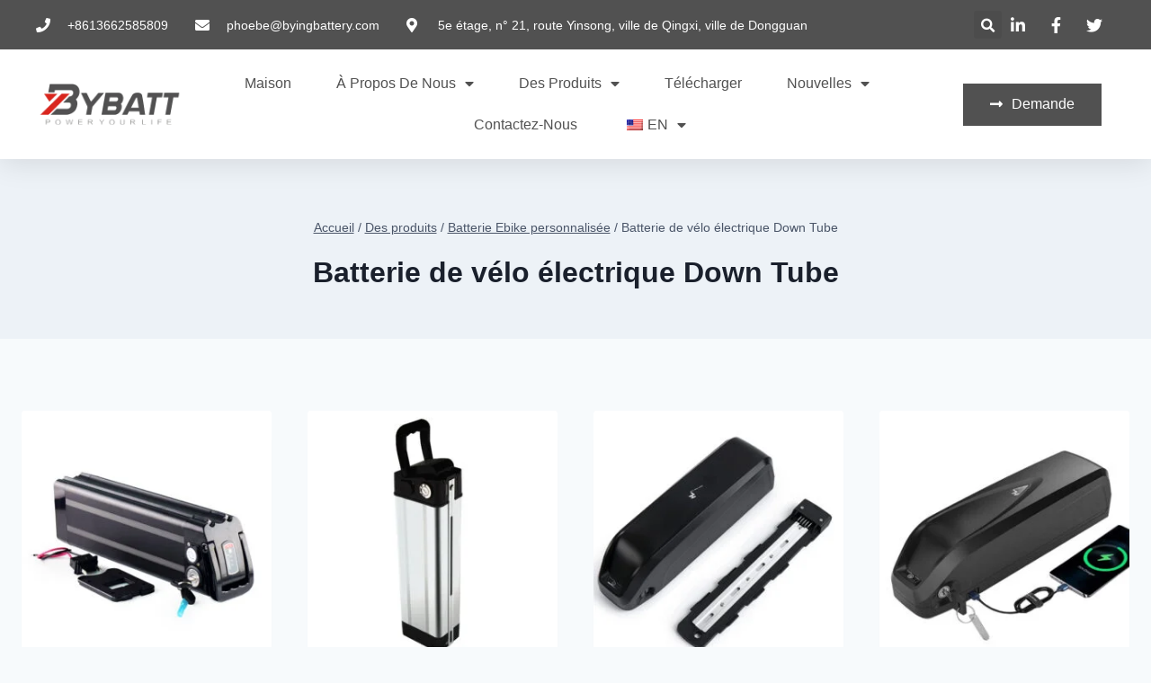

--- FILE ---
content_type: text/html; charset=UTF-8
request_url: https://bybatt.com/fr/categorie-produit/custom-ebike-battery/down-tube-ebike-battery/
body_size: 34779
content:
<!doctype html><html lang="fr-FR" prefix="og: https://ogp.me/ns#" class="no-js" itemtype="https://schema.org/Blog" itemscope><head><meta charset="UTF-8"><meta name="viewport" content="width=device-width, initial-scale=1, minimum-scale=1"><title>Archives des batteries Ebike à tube diagonal - Fabricant de batteries lithium-ion</title><meta name="robots" content="follow, index, max-snippet:-1, max-video-preview:-1, max-image-preview:large"/><link rel="canonical" href="https://bybatt.com/fr/categorie-produit/custom-ebike-battery/down-tube-ebike-battery/" /><link rel="next" href="https://bybatt.com/fr/categorie-produit/custom-ebike-battery/down-tube-ebike-battery/page/2/" /><meta property="og:locale" content="fr_FR" /><meta property="og:type" content="article" /><meta property="og:title" content="Archives des batteries Ebike à tube diagonal - Fabricant de batteries lithium-ion" /><meta property="og:url" content="https://bybatt.com/fr/categorie-produit/custom-ebike-battery/down-tube-ebike-battery/" /><meta property="og:site_name" content="Par batterie" /><meta name="twitter:card" content="summary_large_image" /><meta name="twitter:title" content="Archives des batteries Ebike à tube diagonal - Fabricant de batteries lithium-ion" /><meta name="twitter:label1" content="Produits" /><meta name="twitter:data1" content="16" /> <script type="application/ld+json" class="rank-math-schema-pro">{
    "@context": "https:\/\/schema.org",
    "@graph": [
        {
            "@type": "Organization",
            "@id": "https:\/\/bybatt.com\/fr\/#organization",
            "name": "Par batterie"
        },
        {
            "@type": "WebSite",
            "@id": "https:\/\/bybatt.com\/fr\/#website",
            "url": "https:\/\/bybatt.com\/fr",
            "name": "Par batterie",
            "publisher": {
                "@id": "https:\/\/bybatt.com\/fr\/#organization"
            },
            "inLanguage": "fr-FR"
        },
        {
            "@type": "CollectionPage",
            "@id": "https:\/\/bybatt.com\/fr\/categorie-produit\/custom-ebike-battery\/down-tube-ebike-battery\/#webpage",
            "url": "https:\/\/bybatt.com\/fr\/categorie-produit\/custom-ebike-battery\/down-tube-ebike-battery\/",
            "name": "Archives des batteries Ebike \u00e0 tube diagonal - Fabricant de batteries lithium-ion",
            "isPartOf": {
                "@id": "https:\/\/bybatt.com\/fr\/#website"
            },
            "inLanguage": "fr-FR"
        }
    ]
}</script> <link rel="alternate" type="application/rss+xml" title="Lithium-Ion Batteries Manufacturer &raquo; Flux" href="https://bybatt.com/fr/feed/" /><link rel="alternate" type="application/rss+xml" title="Lithium-Ion Batteries Manufacturer &raquo; Flux des commentaires" href="https://bybatt.com/fr/comments/feed/" /> <script>document.documentElement.classList.remove( 'no-js' );</script> <link rel="alternate" type="application/rss+xml" title="Flux pour Lithium-Ion Batteries Manufacturer &raquo; Down Tube Ebike Battery Catégorie" href="https://bybatt.com/fr/categorie-produit/custom-ebike-battery/down-tube-ebike-battery/feed/" /><style id='wp-img-auto-sizes-contain-inline-css'>img:is([sizes=auto i],[sizes^="auto," i]){contain-intrinsic-size:3000px 1500px}</style><link data-optimized="1" rel='stylesheet' id='wp-block-library-css' href='https://bybatt.com/wp-content/litespeed/css/e74d099f3c9f4016aaf438ded0bb374c.css?ver=fca70' media='all' /><style id='global-styles-inline-css'>:root{--wp--preset--aspect-ratio--square:1;--wp--preset--aspect-ratio--4-3:4/3;--wp--preset--aspect-ratio--3-4:3/4;--wp--preset--aspect-ratio--3-2:3/2;--wp--preset--aspect-ratio--2-3:2/3;--wp--preset--aspect-ratio--16-9:16/9;--wp--preset--aspect-ratio--9-16:9/16;--wp--preset--color--black:#000000;--wp--preset--color--cyan-bluish-gray:#abb8c3;--wp--preset--color--white:#ffffff;--wp--preset--color--pale-pink:#f78da7;--wp--preset--color--vivid-red:#cf2e2e;--wp--preset--color--luminous-vivid-orange:#ff6900;--wp--preset--color--luminous-vivid-amber:#fcb900;--wp--preset--color--light-green-cyan:#7bdcb5;--wp--preset--color--vivid-green-cyan:#00d084;--wp--preset--color--pale-cyan-blue:#8ed1fc;--wp--preset--color--vivid-cyan-blue:#0693e3;--wp--preset--color--vivid-purple:#9b51e0;--wp--preset--color--theme-palette-1:#2B6CB0;--wp--preset--color--theme-palette-2:#215387;--wp--preset--color--theme-palette-3:#1A202C;--wp--preset--color--theme-palette-4:#2D3748;--wp--preset--color--theme-palette-5:#4A5568;--wp--preset--color--theme-palette-6:#718096;--wp--preset--color--theme-palette-7:#EDF2F7;--wp--preset--color--theme-palette-8:#F7FAFC;--wp--preset--color--theme-palette-9:#ffffff;--wp--preset--gradient--vivid-cyan-blue-to-vivid-purple:linear-gradient(135deg,rgb(6,147,227) 0%,rgb(155,81,224) 100%);--wp--preset--gradient--light-green-cyan-to-vivid-green-cyan:linear-gradient(135deg,rgb(122,220,180) 0%,rgb(0,208,130) 100%);--wp--preset--gradient--luminous-vivid-amber-to-luminous-vivid-orange:linear-gradient(135deg,rgb(252,185,0) 0%,rgb(255,105,0) 100%);--wp--preset--gradient--luminous-vivid-orange-to-vivid-red:linear-gradient(135deg,rgb(255,105,0) 0%,rgb(207,46,46) 100%);--wp--preset--gradient--very-light-gray-to-cyan-bluish-gray:linear-gradient(135deg,rgb(238,238,238) 0%,rgb(169,184,195) 100%);--wp--preset--gradient--cool-to-warm-spectrum:linear-gradient(135deg,rgb(74,234,220) 0%,rgb(151,120,209) 20%,rgb(207,42,186) 40%,rgb(238,44,130) 60%,rgb(251,105,98) 80%,rgb(254,248,76) 100%);--wp--preset--gradient--blush-light-purple:linear-gradient(135deg,rgb(255,206,236) 0%,rgb(152,150,240) 100%);--wp--preset--gradient--blush-bordeaux:linear-gradient(135deg,rgb(254,205,165) 0%,rgb(254,45,45) 50%,rgb(107,0,62) 100%);--wp--preset--gradient--luminous-dusk:linear-gradient(135deg,rgb(255,203,112) 0%,rgb(199,81,192) 50%,rgb(65,88,208) 100%);--wp--preset--gradient--pale-ocean:linear-gradient(135deg,rgb(255,245,203) 0%,rgb(182,227,212) 50%,rgb(51,167,181) 100%);--wp--preset--gradient--electric-grass:linear-gradient(135deg,rgb(202,248,128) 0%,rgb(113,206,126) 100%);--wp--preset--gradient--midnight:linear-gradient(135deg,rgb(2,3,129) 0%,rgb(40,116,252) 100%);--wp--preset--font-size--small:14px;--wp--preset--font-size--medium:24px;--wp--preset--font-size--large:32px;--wp--preset--font-size--x-large:42px;--wp--preset--font-size--larger:40px;--wp--preset--spacing--20:0.44rem;--wp--preset--spacing--30:0.67rem;--wp--preset--spacing--40:1rem;--wp--preset--spacing--50:1.5rem;--wp--preset--spacing--60:2.25rem;--wp--preset--spacing--70:3.38rem;--wp--preset--spacing--80:5.06rem;--wp--preset--shadow--natural:6px 6px 9px rgba(0, 0, 0, 0.2);--wp--preset--shadow--deep:12px 12px 50px rgba(0, 0, 0, 0.4);--wp--preset--shadow--sharp:6px 6px 0px rgba(0, 0, 0, 0.2);--wp--preset--shadow--outlined:6px 6px 0px -3px rgb(255, 255, 255), 6px 6px rgb(0, 0, 0);--wp--preset--shadow--crisp:6px 6px 0px rgb(0, 0, 0)}:where(.is-layout-flex){gap:.5em}:where(.is-layout-grid){gap:.5em}body .is-layout-flex{display:flex}.is-layout-flex{flex-wrap:wrap;align-items:center}.is-layout-flex>:is(*,div){margin:0}body .is-layout-grid{display:grid}.is-layout-grid>:is(*,div){margin:0}:where(.wp-block-columns.is-layout-flex){gap:2em}:where(.wp-block-columns.is-layout-grid){gap:2em}:where(.wp-block-post-template.is-layout-flex){gap:1.25em}:where(.wp-block-post-template.is-layout-grid){gap:1.25em}.has-black-color{color:var(--wp--preset--color--black)!important}.has-cyan-bluish-gray-color{color:var(--wp--preset--color--cyan-bluish-gray)!important}.has-white-color{color:var(--wp--preset--color--white)!important}.has-pale-pink-color{color:var(--wp--preset--color--pale-pink)!important}.has-vivid-red-color{color:var(--wp--preset--color--vivid-red)!important}.has-luminous-vivid-orange-color{color:var(--wp--preset--color--luminous-vivid-orange)!important}.has-luminous-vivid-amber-color{color:var(--wp--preset--color--luminous-vivid-amber)!important}.has-light-green-cyan-color{color:var(--wp--preset--color--light-green-cyan)!important}.has-vivid-green-cyan-color{color:var(--wp--preset--color--vivid-green-cyan)!important}.has-pale-cyan-blue-color{color:var(--wp--preset--color--pale-cyan-blue)!important}.has-vivid-cyan-blue-color{color:var(--wp--preset--color--vivid-cyan-blue)!important}.has-vivid-purple-color{color:var(--wp--preset--color--vivid-purple)!important}.has-black-background-color{background-color:var(--wp--preset--color--black)!important}.has-cyan-bluish-gray-background-color{background-color:var(--wp--preset--color--cyan-bluish-gray)!important}.has-white-background-color{background-color:var(--wp--preset--color--white)!important}.has-pale-pink-background-color{background-color:var(--wp--preset--color--pale-pink)!important}.has-vivid-red-background-color{background-color:var(--wp--preset--color--vivid-red)!important}.has-luminous-vivid-orange-background-color{background-color:var(--wp--preset--color--luminous-vivid-orange)!important}.has-luminous-vivid-amber-background-color{background-color:var(--wp--preset--color--luminous-vivid-amber)!important}.has-light-green-cyan-background-color{background-color:var(--wp--preset--color--light-green-cyan)!important}.has-vivid-green-cyan-background-color{background-color:var(--wp--preset--color--vivid-green-cyan)!important}.has-pale-cyan-blue-background-color{background-color:var(--wp--preset--color--pale-cyan-blue)!important}.has-vivid-cyan-blue-background-color{background-color:var(--wp--preset--color--vivid-cyan-blue)!important}.has-vivid-purple-background-color{background-color:var(--wp--preset--color--vivid-purple)!important}.has-black-border-color{border-color:var(--wp--preset--color--black)!important}.has-cyan-bluish-gray-border-color{border-color:var(--wp--preset--color--cyan-bluish-gray)!important}.has-white-border-color{border-color:var(--wp--preset--color--white)!important}.has-pale-pink-border-color{border-color:var(--wp--preset--color--pale-pink)!important}.has-vivid-red-border-color{border-color:var(--wp--preset--color--vivid-red)!important}.has-luminous-vivid-orange-border-color{border-color:var(--wp--preset--color--luminous-vivid-orange)!important}.has-luminous-vivid-amber-border-color{border-color:var(--wp--preset--color--luminous-vivid-amber)!important}.has-light-green-cyan-border-color{border-color:var(--wp--preset--color--light-green-cyan)!important}.has-vivid-green-cyan-border-color{border-color:var(--wp--preset--color--vivid-green-cyan)!important}.has-pale-cyan-blue-border-color{border-color:var(--wp--preset--color--pale-cyan-blue)!important}.has-vivid-cyan-blue-border-color{border-color:var(--wp--preset--color--vivid-cyan-blue)!important}.has-vivid-purple-border-color{border-color:var(--wp--preset--color--vivid-purple)!important}.has-vivid-cyan-blue-to-vivid-purple-gradient-background{background:var(--wp--preset--gradient--vivid-cyan-blue-to-vivid-purple)!important}.has-light-green-cyan-to-vivid-green-cyan-gradient-background{background:var(--wp--preset--gradient--light-green-cyan-to-vivid-green-cyan)!important}.has-luminous-vivid-amber-to-luminous-vivid-orange-gradient-background{background:var(--wp--preset--gradient--luminous-vivid-amber-to-luminous-vivid-orange)!important}.has-luminous-vivid-orange-to-vivid-red-gradient-background{background:var(--wp--preset--gradient--luminous-vivid-orange-to-vivid-red)!important}.has-very-light-gray-to-cyan-bluish-gray-gradient-background{background:var(--wp--preset--gradient--very-light-gray-to-cyan-bluish-gray)!important}.has-cool-to-warm-spectrum-gradient-background{background:var(--wp--preset--gradient--cool-to-warm-spectrum)!important}.has-blush-light-purple-gradient-background{background:var(--wp--preset--gradient--blush-light-purple)!important}.has-blush-bordeaux-gradient-background{background:var(--wp--preset--gradient--blush-bordeaux)!important}.has-luminous-dusk-gradient-background{background:var(--wp--preset--gradient--luminous-dusk)!important}.has-pale-ocean-gradient-background{background:var(--wp--preset--gradient--pale-ocean)!important}.has-electric-grass-gradient-background{background:var(--wp--preset--gradient--electric-grass)!important}.has-midnight-gradient-background{background:var(--wp--preset--gradient--midnight)!important}.has-small-font-size{font-size:var(--wp--preset--font-size--small)!important}.has-medium-font-size{font-size:var(--wp--preset--font-size--medium)!important}.has-large-font-size{font-size:var(--wp--preset--font-size--large)!important}.has-x-large-font-size{font-size:var(--wp--preset--font-size--x-large)!important}</style><style id='classic-theme-styles-inline-css'>/*! This file is auto-generated */
.wp-block-button__link{color:#fff;background-color:#32373c;border-radius:9999px;box-shadow:none;text-decoration:none;padding:calc(.667em + 2px) calc(1.333em + 2px);font-size:1.125em}.wp-block-file__button{background:#32373c;color:#fff;text-decoration:none}</style><link data-optimized="1" rel='stylesheet' id='woolentor-block-common-css' href='https://bybatt.com/wp-content/litespeed/css/ab3cbfc1e9e5c0f6e34b486528fdc44a.css?ver=42e52' media='all' /><link data-optimized="1" rel='stylesheet' id='woolentor-block-default-css' href='https://bybatt.com/wp-content/litespeed/css/5d8774d36e8153de4c13f70e1775452d.css?ver=72bf0' media='all' /><link data-optimized="1" rel='stylesheet' id='dae-download-css' href='https://bybatt.com/wp-content/litespeed/css/9240d0053aa11a511dd5891e207c68a6.css?ver=85f4c' media='all' /><link data-optimized="1" rel='stylesheet' id='dashicons-css' href='https://bybatt.com/wp-content/litespeed/css/a1e3048b9bfee53ec1c048449ca510ab.css?ver=5ef12' media='all' /><link data-optimized="1" rel='stylesheet' id='dae-fa-css' href='https://bybatt.com/wp-content/litespeed/css/a5484b72cb5a59fa8bf6168f32edf834.css?ver=317ba' media='all' /><style id='woocommerce-inline-inline-css'>.woocommerce form .form-row .required{visibility:visible}</style><link data-optimized="1" rel='stylesheet' id='trp-language-switcher-style-css' href='https://bybatt.com/wp-content/litespeed/css/5b9759f5b3626745b4c352c30b627d0b.css?ver=b2f0f' media='all' /><link data-optimized="1" rel='stylesheet' id='font-awesome-css' href='https://bybatt.com/wp-content/litespeed/css/7dcc78df1eb1f2da03b16316d2a719c7.css?ver=9cb81' media='all' /><link data-optimized="1" rel='stylesheet' id='simple-line-icons-wl-css' href='https://bybatt.com/wp-content/litespeed/css/f3646b47597f4dff1ac7c7f516e9788f.css?ver=b9e62' media='all' /><link data-optimized="1" rel='stylesheet' id='htflexboxgrid-css' href='https://bybatt.com/wp-content/litespeed/css/46da2278c9dfd001406f108750b376ce.css?ver=ea056' media='all' /><link data-optimized="1" rel='stylesheet' id='slick-css' href='https://bybatt.com/wp-content/litespeed/css/1aeb931f6d26b7ee99291d0066c749f1.css?ver=5b960' media='all' /><link data-optimized="1" rel='stylesheet' id='woolentor-widgets-css' href='https://bybatt.com/wp-content/litespeed/css/90a138b18e3e3eeb04a02876282e0d37.css?ver=7cdf7' media='all' /><link data-optimized="1" rel='stylesheet' id='kadence-global-css' href='https://bybatt.com/wp-content/litespeed/css/6d70a46b12d9271227b06d2f479862d9.css?ver=e6230' media='all' /><style id='kadence-global-inline-css'>:root{--global-palette1:#2B6CB0;--global-palette2:#215387;--global-palette3:#1A202C;--global-palette4:#2D3748;--global-palette5:#4A5568;--global-palette6:#718096;--global-palette7:#EDF2F7;--global-palette8:#F7FAFC;--global-palette9:#ffffff;--global-palette9rgb:255, 255, 255;--global-palette-highlight:var(--global-palette1);--global-palette-highlight-alt:var(--global-palette2);--global-palette-highlight-alt2:var(--global-palette9);--global-palette-btn-bg:var(--global-palette1);--global-palette-btn-bg-hover:var(--global-palette2);--global-palette-btn:var(--global-palette9);--global-palette-btn-hover:var(--global-palette9);--global-body-font-family:-apple-system,BlinkMacSystemFont,"Segoe UI",Roboto,Oxygen-Sans,Ubuntu,Cantarell,"Helvetica Neue",sans-serif, "Apple Color Emoji", "Segoe UI Emoji", "Segoe UI Symbol";--global-heading-font-family:inherit;--global-primary-nav-font-family:inherit;--global-fallback-font:sans-serif;--global-display-fallback-font:sans-serif;--global-content-width:1290px;--global-content-narrow-width:842px;--global-content-edge-padding:1.5rem;--global-content-boxed-padding:2rem;--global-calc-content-width:calc(1290px - var(--global-content-edge-padding) - var(--global-content-edge-padding) );--wp--style--global--content-size:var(--global-calc-content-width)}.wp-site-blocks{--global-vw:calc( 100vw - ( 0.5 * var(--scrollbar-offset)))}:root body.kadence-elementor-colors{--e-global-color-kadence1:var(--global-palette1);--e-global-color-kadence2:var(--global-palette2);--e-global-color-kadence3:var(--global-palette3);--e-global-color-kadence4:var(--global-palette4);--e-global-color-kadence5:var(--global-palette5);--e-global-color-kadence6:var(--global-palette6);--e-global-color-kadence7:var(--global-palette7);--e-global-color-kadence8:var(--global-palette8);--e-global-color-kadence9:var(--global-palette9)}:root .has-theme-palette-1-background-color{background-color:var(--global-palette1)}:root .has-theme-palette-1-color{color:var(--global-palette1)}:root .has-theme-palette-2-background-color{background-color:var(--global-palette2)}:root .has-theme-palette-2-color{color:var(--global-palette2)}:root .has-theme-palette-3-background-color{background-color:var(--global-palette3)}:root .has-theme-palette-3-color{color:var(--global-palette3)}:root .has-theme-palette-4-background-color{background-color:var(--global-palette4)}:root .has-theme-palette-4-color{color:var(--global-palette4)}:root .has-theme-palette-5-background-color{background-color:var(--global-palette5)}:root .has-theme-palette-5-color{color:var(--global-palette5)}:root .has-theme-palette-6-background-color{background-color:var(--global-palette6)}:root .has-theme-palette-6-color{color:var(--global-palette6)}:root .has-theme-palette-7-background-color{background-color:var(--global-palette7)}:root .has-theme-palette-7-color{color:var(--global-palette7)}:root .has-theme-palette-8-background-color{background-color:var(--global-palette8)}:root .has-theme-palette-8-color{color:var(--global-palette8)}:root .has-theme-palette-9-background-color{background-color:var(--global-palette9)}:root .has-theme-palette-9-color{color:var(--global-palette9)}:root .has-theme-palette1-background-color{background-color:var(--global-palette1)}:root .has-theme-palette1-color{color:var(--global-palette1)}:root .has-theme-palette2-background-color{background-color:var(--global-palette2)}:root .has-theme-palette2-color{color:var(--global-palette2)}:root .has-theme-palette3-background-color{background-color:var(--global-palette3)}:root .has-theme-palette3-color{color:var(--global-palette3)}:root .has-theme-palette4-background-color{background-color:var(--global-palette4)}:root .has-theme-palette4-color{color:var(--global-palette4)}:root .has-theme-palette5-background-color{background-color:var(--global-palette5)}:root .has-theme-palette5-color{color:var(--global-palette5)}:root .has-theme-palette6-background-color{background-color:var(--global-palette6)}:root .has-theme-palette6-color{color:var(--global-palette6)}:root .has-theme-palette7-background-color{background-color:var(--global-palette7)}:root .has-theme-palette7-color{color:var(--global-palette7)}:root .has-theme-palette8-background-color{background-color:var(--global-palette8)}:root .has-theme-palette8-color{color:var(--global-palette8)}:root .has-theme-palette9-background-color{background-color:var(--global-palette9)}:root .has-theme-palette9-color{color:var(--global-palette9)}body{background:var(--global-palette8)}body,input,select,optgroup,textarea{font-weight:400;font-size:17px;line-height:1.6;font-family:var(--global-body-font-family);color:var(--global-palette4)}.content-bg,body.content-style-unboxed .site{background:var(--global-palette9)}h1,h2,h3,h4,h5,h6{font-family:var(--global-heading-font-family)}h1{font-weight:700;font-size:32px;line-height:1.5;color:var(--global-palette3)}h2{font-weight:700;font-size:28px;line-height:1.5;color:var(--global-palette3)}h3{font-weight:700;font-size:24px;line-height:1.5;color:var(--global-palette3)}h4{font-weight:700;font-size:22px;line-height:1.5;color:var(--global-palette4)}h5{font-weight:700;font-size:20px;line-height:1.5;color:var(--global-palette4)}h6{font-weight:700;font-size:18px;line-height:1.5;color:var(--global-palette5)}.entry-hero .kadence-breadcrumbs{max-width:1290px}.site-container,.site-header-row-layout-contained,.site-footer-row-layout-contained,.entry-hero-layout-contained,.comments-area,.alignfull>.wp-block-cover__inner-container,.alignwide>.wp-block-cover__inner-container{max-width:var(--global-content-width)}.content-width-narrow .content-container.site-container,.content-width-narrow .hero-container.site-container{max-width:var(--global-content-narrow-width)}@media all and (min-width:1520px){.wp-site-blocks .content-container .alignwide{margin-left:-115px;margin-right:-115px;width:unset;max-width:unset}}@media all and (min-width:1102px){.content-width-narrow .wp-site-blocks .content-container .alignwide{margin-left:-130px;margin-right:-130px;width:unset;max-width:unset}}.content-style-boxed .wp-site-blocks .entry-content .alignwide{margin-left:calc(-1 * var( --global-content-boxed-padding ));margin-right:calc(-1 * var( --global-content-boxed-padding ))}.content-area{margin-top:5rem;margin-bottom:5rem}@media all and (max-width:1024px){.content-area{margin-top:3rem;margin-bottom:3rem}}@media all and (max-width:767px){.content-area{margin-top:2rem;margin-bottom:2rem}}@media all and (max-width:1024px){:root{--global-content-boxed-padding:2rem}}@media all and (max-width:767px){:root{--global-content-boxed-padding:1.5rem}}.entry-content-wrap{padding:2rem}@media all and (max-width:1024px){.entry-content-wrap{padding:2rem}}@media all and (max-width:767px){.entry-content-wrap{padding:1.5rem}}.entry.single-entry{box-shadow:0 15px 15px -10px rgb(0 0 0 / .05)}.entry.loop-entry{box-shadow:0 15px 15px -10px rgb(0 0 0 / .05)}.loop-entry .entry-content-wrap{padding:2rem}@media all and (max-width:1024px){.loop-entry .entry-content-wrap{padding:2rem}}@media all and (max-width:767px){.loop-entry .entry-content-wrap{padding:1.5rem}}.primary-sidebar.widget-area .widget{margin-bottom:1.5em;color:var(--global-palette4)}.primary-sidebar.widget-area .widget-title{font-weight:700;font-size:20px;line-height:1.5;color:var(--global-palette3)}button,.button,.wp-block-button__link,input[type="button"],input[type="reset"],input[type="submit"],.fl-button,.elementor-button-wrapper .elementor-button{box-shadow:0 0 0 -7px #fff0}button:hover,button:focus,button:active,.button:hover,.button:focus,.button:active,.wp-block-button__link:hover,.wp-block-button__link:focus,.wp-block-button__link:active,input[type="button"]:hover,input[type="button"]:focus,input[type="button"]:active,input[type="reset"]:hover,input[type="reset"]:focus,input[type="reset"]:active,input[type="submit"]:hover,input[type="submit"]:focus,input[type="submit"]:active,.elementor-button-wrapper .elementor-button:hover,.elementor-button-wrapper .elementor-button:focus,.elementor-button-wrapper .elementor-button:active{box-shadow:0 15px 25px -7px rgb(0 0 0 / .1)}@media all and (min-width:1025px){.transparent-header .entry-hero .entry-hero-container-inner{padding-top:80px}}@media all and (max-width:1024px){.mobile-transparent-header .entry-hero .entry-hero-container-inner{padding-top:80px}}@media all and (max-width:767px){.mobile-transparent-header .entry-hero .entry-hero-container-inner{padding-top:80px}}.site-middle-footer-inner-wrap{padding-top:30px;padding-bottom:30px;grid-column-gap:30px;grid-row-gap:30px}.site-middle-footer-inner-wrap .widget{margin-bottom:30px}.site-middle-footer-inner-wrap .site-footer-section:not(:last-child):after{right:calc(-30px / 2)}.site-top-footer-inner-wrap{padding-top:30px;padding-bottom:30px;grid-column-gap:30px;grid-row-gap:30px}.site-top-footer-inner-wrap .widget{margin-bottom:30px}.site-top-footer-inner-wrap .site-footer-section:not(:last-child):after{right:calc(-30px / 2)}.site-bottom-footer-inner-wrap{padding-top:30px;padding-bottom:30px;grid-column-gap:30px}.site-bottom-footer-inner-wrap .widget{margin-bottom:30px}.site-bottom-footer-inner-wrap .site-footer-section:not(:last-child):after{right:calc(-30px / 2)}.footer-social-wrap .footer-social-inner-wrap{font-size:1em;gap:.3em}.site-footer .site-footer-wrap .site-footer-section .footer-social-wrap .footer-social-inner-wrap .social-button{border:2px none #fff0;border-radius:3px}#colophon .footer-navigation .footer-menu-container>ul>li>a{padding-left:calc(1.2em / 2);padding-right:calc(1.2em / 2);padding-top:calc(0.6em / 2);padding-bottom:calc(0.6em / 2);color:var(--global-palette5)}#colophon .footer-navigation .footer-menu-container>ul li a:hover{color:var(--global-palette-highlight)}#colophon .footer-navigation .footer-menu-container>ul li.current-menu-item>a{color:var(--global-palette3)}.entry-hero.page-hero-section .entry-header{min-height:200px}.entry-hero.product-hero-section .entry-header{min-height:200px}.product-title .single-category{font-weight:700;font-size:32px;line-height:1.5;color:var(--global-palette3)}.wp-site-blocks .product-hero-section .extra-title{font-weight:700;font-size:32px;line-height:1.5}.woocommerce ul.products.woo-archive-btn-button .product-action-wrap .button:not(.kb-button),.woocommerce ul.products li.woo-archive-btn-button .button:not(.kb-button),.wc-block-grid__product.woo-archive-btn-button .product-details .wc-block-grid__product-add-to-cart .wp-block-button__link{border:2px none #fff0;box-shadow:0 0 0 0 #fff0}.woocommerce ul.products.woo-archive-btn-button .product-action-wrap .button:not(.kb-button):hover,.woocommerce ul.products li.woo-archive-btn-button .button:not(.kb-button):hover,.wc-block-grid__product.woo-archive-btn-button .product-details .wc-block-grid__product-add-to-cart .wp-block-button__link:hover{box-shadow:0 0 0 0 #fff0}@media all and (max-width:1024px){.mobile-transparent-header #masthead{position:absolute;left:0;right:0;z-index:100}.kadence-scrollbar-fixer.mobile-transparent-header #masthead{right:var(--scrollbar-offset,0)}.mobile-transparent-header #masthead,.mobile-transparent-header .site-top-header-wrap .site-header-row-container-inner,.mobile-transparent-header .site-main-header-wrap .site-header-row-container-inner,.mobile-transparent-header .site-bottom-header-wrap .site-header-row-container-inner{background:#fff0}.site-header-row-tablet-layout-fullwidth,.site-header-row-tablet-layout-standard{padding:0}}@media all and (min-width:1025px){.transparent-header #masthead{position:absolute;left:0;right:0;z-index:100}.transparent-header.kadence-scrollbar-fixer #masthead{right:var(--scrollbar-offset,0)}.transparent-header #masthead,.transparent-header .site-top-header-wrap .site-header-row-container-inner,.transparent-header .site-main-header-wrap .site-header-row-container-inner,.transparent-header .site-bottom-header-wrap .site-header-row-container-inner{background:#fff0}}.site-branding a.brand img{max-width:200px}.site-branding a.brand img.svg-logo-image{width:200px}.site-branding{padding:0 0 0 0}.site-branding .site-title{font-weight:700;font-size:26px;line-height:1.2;color:var(--global-palette3)}#masthead,#masthead .kadence-sticky-header.item-is-fixed:not(.item-at-start):not(.site-header-row-container):not(.site-main-header-wrap),#masthead .kadence-sticky-header.item-is-fixed:not(.item-at-start)>.site-header-row-container-inner{background:#fff}.site-main-header-inner-wrap{min-height:80px}.site-top-header-inner-wrap{min-height:0}.site-bottom-header-inner-wrap{min-height:0}.header-navigation[class*="header-navigation-style-underline"] .header-menu-container.primary-menu-container>ul>li>a:after{width:calc(100% - 1.2em)}.main-navigation .primary-menu-container>ul>li.menu-item>a{padding-left:calc(1.2em / 2);padding-right:calc(1.2em / 2);padding-top:.6em;padding-bottom:.6em;color:var(--global-palette5)}.main-navigation .primary-menu-container>ul>li.menu-item .dropdown-nav-special-toggle{right:calc(1.2em / 2)}.main-navigation .primary-menu-container>ul>li.menu-item>a:hover{color:var(--global-palette-highlight)}.main-navigation .primary-menu-container>ul>li.menu-item.current-menu-item>a{color:var(--global-palette3)}.header-navigation[class*="header-navigation-style-underline"] .header-menu-container.secondary-menu-container>ul>li>a:after{width:calc(100% - 1.2em)}.secondary-navigation .secondary-menu-container>ul>li.menu-item>a{padding-left:calc(1.2em / 2);padding-right:calc(1.2em / 2);padding-top:.6em;padding-bottom:.6em;color:var(--global-palette5)}.secondary-navigation .primary-menu-container>ul>li.menu-item .dropdown-nav-special-toggle{right:calc(1.2em / 2)}.secondary-navigation .secondary-menu-container>ul>li.menu-item>a:hover{color:var(--global-palette-highlight)}.secondary-navigation .secondary-menu-container>ul>li.menu-item.current-menu-item>a{color:var(--global-palette3)}.header-navigation .header-menu-container ul ul.sub-menu,.header-navigation .header-menu-container ul ul.submenu{background:var(--global-palette3);box-shadow:0 2px 13px 0 rgb(0 0 0 / .1)}.header-navigation .header-menu-container ul ul li.menu-item,.header-menu-container ul.menu>li.kadence-menu-mega-enabled>ul>li.menu-item>a{border-bottom:1px solid rgb(255 255 255 / .1)}.header-navigation .header-menu-container ul ul li.menu-item>a{width:200px;padding-top:1em;padding-bottom:1em;color:var(--global-palette8);font-size:12px}.header-navigation .header-menu-container ul ul li.menu-item>a:hover{color:var(--global-palette9);background:var(--global-palette4)}.header-navigation .header-menu-container ul ul li.menu-item.current-menu-item>a{color:var(--global-palette9);background:var(--global-palette4)}.mobile-toggle-open-container .menu-toggle-open{color:var(--global-palette5);padding:.4em .6em .4em .6em;font-size:14px}.mobile-toggle-open-container .menu-toggle-open.menu-toggle-style-bordered{border:1px solid currentColor}.mobile-toggle-open-container .menu-toggle-open .menu-toggle-icon{font-size:20px}.mobile-toggle-open-container .menu-toggle-open:hover,.mobile-toggle-open-container .menu-toggle-open:focus{color:var(--global-palette-highlight)}.mobile-navigation ul li{font-size:14px}.mobile-navigation ul li a{padding-top:1em;padding-bottom:1em}.mobile-navigation ul li>a,.mobile-navigation ul li.menu-item-has-children>.drawer-nav-drop-wrap{color:var(--global-palette8)}.mobile-navigation ul li.current-menu-item>a,.mobile-navigation ul li.current-menu-item.menu-item-has-children>.drawer-nav-drop-wrap{color:var(--global-palette-highlight)}.mobile-navigation ul li.menu-item-has-children .drawer-nav-drop-wrap,.mobile-navigation ul li:not(.menu-item-has-children) a{border-bottom:1px solid rgb(255 255 255 / .1)}.mobile-navigation:not(.drawer-navigation-parent-toggle-true) ul li.menu-item-has-children .drawer-nav-drop-wrap button{border-left:1px solid rgb(255 255 255 / .1)}#mobile-drawer .drawer-header .drawer-toggle{padding:.6em .15em .6em .15em;font-size:24px}#main-header .header-button{border:2px none #fff0;box-shadow:0 0 0 -7px #fff0}#main-header .header-button:hover{box-shadow:0 15px 25px -7px rgb(0 0 0 / .1)}.header-social-wrap .header-social-inner-wrap{font-size:1em;gap:.3em}.header-social-wrap .header-social-inner-wrap .social-button{border:2px none #fff0;border-radius:3px}.header-mobile-social-wrap .header-mobile-social-inner-wrap{font-size:1em;gap:.3em}.header-mobile-social-wrap .header-mobile-social-inner-wrap .social-button{border:2px none #fff0;border-radius:3px}.search-toggle-open-container .search-toggle-open{color:var(--global-palette5)}.search-toggle-open-container .search-toggle-open.search-toggle-style-bordered{border:1px solid currentColor}.search-toggle-open-container .search-toggle-open .search-toggle-icon{font-size:1em}.search-toggle-open-container .search-toggle-open:hover,.search-toggle-open-container .search-toggle-open:focus{color:var(--global-palette-highlight)}#search-drawer .drawer-inner{background:rgb(9 12 16 / .97)}.mobile-header-button-wrap .mobile-header-button-inner-wrap .mobile-header-button{border:2px none #fff0;box-shadow:0 0 0 -7px #fff0}.mobile-header-button-wrap .mobile-header-button-inner-wrap .mobile-header-button:hover{box-shadow:0 15px 25px -7px rgb(0 0 0 / .1)}</style><link data-optimized="1" rel='stylesheet' id='kadence-header-css' href='https://bybatt.com/wp-content/litespeed/css/5388cadbfc82d8ac31e123a6144f0042.css?ver=08c8d' media='all' /><link data-optimized="1" rel='stylesheet' id='kadence-content-css' href='https://bybatt.com/wp-content/litespeed/css/b5994ddf94f317ac3c75d0b3ec34f5a3.css?ver=4865e' media='all' /><link data-optimized="1" rel='stylesheet' id='kadence-woocommerce-css' href='https://bybatt.com/wp-content/litespeed/css/f473e58257e83c717e411e768e0baeb1.css?ver=6bd77' media='all' /><link data-optimized="1" rel='stylesheet' id='kadence-footer-css' href='https://bybatt.com/wp-content/litespeed/css/1c731a94214b1469f10d44c7af71349c.css?ver=4156e' media='all' /><link data-optimized="1" rel='stylesheet' id='elementor-icons-css' href='https://bybatt.com/wp-content/litespeed/css/cb3964c5eef16a4afd23de72eb5d3b7d.css?ver=a905c' media='all' /><link data-optimized="1" rel='stylesheet' id='elementor-frontend-css' href='https://bybatt.com/wp-content/litespeed/css/e5b4f3f456fe77f3c65c058ff8e95ffd.css?ver=d8077' media='all' /><style id='elementor-frontend-inline-css'>@-webkit-keyframes ha_fadeIn{0%{opacity:0}to{opacity:1}}@keyframes ha_fadeIn{0%{opacity:0}to{opacity:1}}@-webkit-keyframes ha_zoomIn{0%{opacity:0;-webkit-transform:scale3d(.3,.3,.3);transform:scale3d(.3,.3,.3)}50%{opacity:1}}@keyframes ha_zoomIn{0%{opacity:0;-webkit-transform:scale3d(.3,.3,.3);transform:scale3d(.3,.3,.3)}50%{opacity:1}}@-webkit-keyframes ha_rollIn{0%{opacity:0;-webkit-transform:translate3d(-100%,0,0) rotate3d(0,0,1,-120deg);transform:translate3d(-100%,0,0) rotate3d(0,0,1,-120deg)}to{opacity:1}}@keyframes ha_rollIn{0%{opacity:0;-webkit-transform:translate3d(-100%,0,0) rotate3d(0,0,1,-120deg);transform:translate3d(-100%,0,0) rotate3d(0,0,1,-120deg)}to{opacity:1}}@-webkit-keyframes ha_bounce{0%,20%,53%,to{-webkit-animation-timing-function:cubic-bezier(.215,.61,.355,1);animation-timing-function:cubic-bezier(.215,.61,.355,1)}40%,43%{-webkit-transform:translate3d(0,-30px,0) scaleY(1.1);transform:translate3d(0,-30px,0) scaleY(1.1);-webkit-animation-timing-function:cubic-bezier(.755,.05,.855,.06);animation-timing-function:cubic-bezier(.755,.05,.855,.06)}70%{-webkit-transform:translate3d(0,-15px,0) scaleY(1.05);transform:translate3d(0,-15px,0) scaleY(1.05);-webkit-animation-timing-function:cubic-bezier(.755,.05,.855,.06);animation-timing-function:cubic-bezier(.755,.05,.855,.06)}80%{-webkit-transition-timing-function:cubic-bezier(.215,.61,.355,1);transition-timing-function:cubic-bezier(.215,.61,.355,1);-webkit-transform:translate3d(0,0,0) scaleY(.95);transform:translate3d(0,0,0) scaleY(.95)}90%{-webkit-transform:translate3d(0,-4px,0) scaleY(1.02);transform:translate3d(0,-4px,0) scaleY(1.02)}}@keyframes ha_bounce{0%,20%,53%,to{-webkit-animation-timing-function:cubic-bezier(.215,.61,.355,1);animation-timing-function:cubic-bezier(.215,.61,.355,1)}40%,43%{-webkit-transform:translate3d(0,-30px,0) scaleY(1.1);transform:translate3d(0,-30px,0) scaleY(1.1);-webkit-animation-timing-function:cubic-bezier(.755,.05,.855,.06);animation-timing-function:cubic-bezier(.755,.05,.855,.06)}70%{-webkit-transform:translate3d(0,-15px,0) scaleY(1.05);transform:translate3d(0,-15px,0) scaleY(1.05);-webkit-animation-timing-function:cubic-bezier(.755,.05,.855,.06);animation-timing-function:cubic-bezier(.755,.05,.855,.06)}80%{-webkit-transition-timing-function:cubic-bezier(.215,.61,.355,1);transition-timing-function:cubic-bezier(.215,.61,.355,1);-webkit-transform:translate3d(0,0,0) scaleY(.95);transform:translate3d(0,0,0) scaleY(.95)}90%{-webkit-transform:translate3d(0,-4px,0) scaleY(1.02);transform:translate3d(0,-4px,0) scaleY(1.02)}}@-webkit-keyframes ha_bounceIn{0%,20%,40%,60%,80%,to{-webkit-animation-timing-function:cubic-bezier(.215,.61,.355,1);animation-timing-function:cubic-bezier(.215,.61,.355,1)}0%{opacity:0;-webkit-transform:scale3d(.3,.3,.3);transform:scale3d(.3,.3,.3)}20%{-webkit-transform:scale3d(1.1,1.1,1.1);transform:scale3d(1.1,1.1,1.1)}40%{-webkit-transform:scale3d(.9,.9,.9);transform:scale3d(.9,.9,.9)}60%{opacity:1;-webkit-transform:scale3d(1.03,1.03,1.03);transform:scale3d(1.03,1.03,1.03)}80%{-webkit-transform:scale3d(.97,.97,.97);transform:scale3d(.97,.97,.97)}to{opacity:1}}@keyframes ha_bounceIn{0%,20%,40%,60%,80%,to{-webkit-animation-timing-function:cubic-bezier(.215,.61,.355,1);animation-timing-function:cubic-bezier(.215,.61,.355,1)}0%{opacity:0;-webkit-transform:scale3d(.3,.3,.3);transform:scale3d(.3,.3,.3)}20%{-webkit-transform:scale3d(1.1,1.1,1.1);transform:scale3d(1.1,1.1,1.1)}40%{-webkit-transform:scale3d(.9,.9,.9);transform:scale3d(.9,.9,.9)}60%{opacity:1;-webkit-transform:scale3d(1.03,1.03,1.03);transform:scale3d(1.03,1.03,1.03)}80%{-webkit-transform:scale3d(.97,.97,.97);transform:scale3d(.97,.97,.97)}to{opacity:1}}@-webkit-keyframes ha_flipInX{0%{opacity:0;-webkit-transform:perspective(400px) rotate3d(1,0,0,90deg);transform:perspective(400px) rotate3d(1,0,0,90deg);-webkit-animation-timing-function:ease-in;animation-timing-function:ease-in}40%{-webkit-transform:perspective(400px) rotate3d(1,0,0,-20deg);transform:perspective(400px) rotate3d(1,0,0,-20deg);-webkit-animation-timing-function:ease-in;animation-timing-function:ease-in}60%{opacity:1;-webkit-transform:perspective(400px) rotate3d(1,0,0,10deg);transform:perspective(400px) rotate3d(1,0,0,10deg)}80%{-webkit-transform:perspective(400px) rotate3d(1,0,0,-5deg);transform:perspective(400px) rotate3d(1,0,0,-5deg)}}@keyframes ha_flipInX{0%{opacity:0;-webkit-transform:perspective(400px) rotate3d(1,0,0,90deg);transform:perspective(400px) rotate3d(1,0,0,90deg);-webkit-animation-timing-function:ease-in;animation-timing-function:ease-in}40%{-webkit-transform:perspective(400px) rotate3d(1,0,0,-20deg);transform:perspective(400px) rotate3d(1,0,0,-20deg);-webkit-animation-timing-function:ease-in;animation-timing-function:ease-in}60%{opacity:1;-webkit-transform:perspective(400px) rotate3d(1,0,0,10deg);transform:perspective(400px) rotate3d(1,0,0,10deg)}80%{-webkit-transform:perspective(400px) rotate3d(1,0,0,-5deg);transform:perspective(400px) rotate3d(1,0,0,-5deg)}}@-webkit-keyframes ha_flipInY{0%{opacity:0;-webkit-transform:perspective(400px) rotate3d(0,1,0,90deg);transform:perspective(400px) rotate3d(0,1,0,90deg);-webkit-animation-timing-function:ease-in;animation-timing-function:ease-in}40%{-webkit-transform:perspective(400px) rotate3d(0,1,0,-20deg);transform:perspective(400px) rotate3d(0,1,0,-20deg);-webkit-animation-timing-function:ease-in;animation-timing-function:ease-in}60%{opacity:1;-webkit-transform:perspective(400px) rotate3d(0,1,0,10deg);transform:perspective(400px) rotate3d(0,1,0,10deg)}80%{-webkit-transform:perspective(400px) rotate3d(0,1,0,-5deg);transform:perspective(400px) rotate3d(0,1,0,-5deg)}}@keyframes ha_flipInY{0%{opacity:0;-webkit-transform:perspective(400px) rotate3d(0,1,0,90deg);transform:perspective(400px) rotate3d(0,1,0,90deg);-webkit-animation-timing-function:ease-in;animation-timing-function:ease-in}40%{-webkit-transform:perspective(400px) rotate3d(0,1,0,-20deg);transform:perspective(400px) rotate3d(0,1,0,-20deg);-webkit-animation-timing-function:ease-in;animation-timing-function:ease-in}60%{opacity:1;-webkit-transform:perspective(400px) rotate3d(0,1,0,10deg);transform:perspective(400px) rotate3d(0,1,0,10deg)}80%{-webkit-transform:perspective(400px) rotate3d(0,1,0,-5deg);transform:perspective(400px) rotate3d(0,1,0,-5deg)}}@-webkit-keyframes ha_swing{20%{-webkit-transform:rotate3d(0,0,1,15deg);transform:rotate3d(0,0,1,15deg)}40%{-webkit-transform:rotate3d(0,0,1,-10deg);transform:rotate3d(0,0,1,-10deg)}60%{-webkit-transform:rotate3d(0,0,1,5deg);transform:rotate3d(0,0,1,5deg)}80%{-webkit-transform:rotate3d(0,0,1,-5deg);transform:rotate3d(0,0,1,-5deg)}}@keyframes ha_swing{20%{-webkit-transform:rotate3d(0,0,1,15deg);transform:rotate3d(0,0,1,15deg)}40%{-webkit-transform:rotate3d(0,0,1,-10deg);transform:rotate3d(0,0,1,-10deg)}60%{-webkit-transform:rotate3d(0,0,1,5deg);transform:rotate3d(0,0,1,5deg)}80%{-webkit-transform:rotate3d(0,0,1,-5deg);transform:rotate3d(0,0,1,-5deg)}}@-webkit-keyframes ha_slideInDown{0%{visibility:visible;-webkit-transform:translate3d(0,-100%,0);transform:translate3d(0,-100%,0)}}@keyframes ha_slideInDown{0%{visibility:visible;-webkit-transform:translate3d(0,-100%,0);transform:translate3d(0,-100%,0)}}@-webkit-keyframes ha_slideInUp{0%{visibility:visible;-webkit-transform:translate3d(0,100%,0);transform:translate3d(0,100%,0)}}@keyframes ha_slideInUp{0%{visibility:visible;-webkit-transform:translate3d(0,100%,0);transform:translate3d(0,100%,0)}}@-webkit-keyframes ha_slideInLeft{0%{visibility:visible;-webkit-transform:translate3d(-100%,0,0);transform:translate3d(-100%,0,0)}}@keyframes ha_slideInLeft{0%{visibility:visible;-webkit-transform:translate3d(-100%,0,0);transform:translate3d(-100%,0,0)}}@-webkit-keyframes ha_slideInRight{0%{visibility:visible;-webkit-transform:translate3d(100%,0,0);transform:translate3d(100%,0,0)}}@keyframes ha_slideInRight{0%{visibility:visible;-webkit-transform:translate3d(100%,0,0);transform:translate3d(100%,0,0)}}.ha_fadeIn{-webkit-animation-name:ha_fadeIn;animation-name:ha_fadeIn}.ha_zoomIn{-webkit-animation-name:ha_zoomIn;animation-name:ha_zoomIn}.ha_rollIn{-webkit-animation-name:ha_rollIn;animation-name:ha_rollIn}.ha_bounce{-webkit-transform-origin:center bottom;-ms-transform-origin:center bottom;transform-origin:center bottom;-webkit-animation-name:ha_bounce;animation-name:ha_bounce}.ha_bounceIn{-webkit-animation-name:ha_bounceIn;animation-name:ha_bounceIn;-webkit-animation-duration:.75s;-webkit-animation-duration:calc(var(--animate-duration)*.75);animation-duration:.75s;animation-duration:calc(var(--animate-duration)*.75)}.ha_flipInX,.ha_flipInY{-webkit-animation-name:ha_flipInX;animation-name:ha_flipInX;-webkit-backface-visibility:visible!important;backface-visibility:visible!important}.ha_flipInY{-webkit-animation-name:ha_flipInY;animation-name:ha_flipInY}.ha_swing{-webkit-transform-origin:top center;-ms-transform-origin:top center;transform-origin:top center;-webkit-animation-name:ha_swing;animation-name:ha_swing}.ha_slideInDown{-webkit-animation-name:ha_slideInDown;animation-name:ha_slideInDown}.ha_slideInUp{-webkit-animation-name:ha_slideInUp;animation-name:ha_slideInUp}.ha_slideInLeft{-webkit-animation-name:ha_slideInLeft;animation-name:ha_slideInLeft}.ha_slideInRight{-webkit-animation-name:ha_slideInRight;animation-name:ha_slideInRight}.ha-css-transform-yes{-webkit-transition-duration:var(--ha-tfx-transition-duration,.2s);transition-duration:var(--ha-tfx-transition-duration,.2s);-webkit-transition-property:-webkit-transform;transition-property:transform;transition-property:transform,-webkit-transform;-webkit-transform:translate(var(--ha-tfx-translate-x,0),var(--ha-tfx-translate-y,0)) scale(var(--ha-tfx-scale-x,1),var(--ha-tfx-scale-y,1)) skew(var(--ha-tfx-skew-x,0),var(--ha-tfx-skew-y,0)) rotateX(var(--ha-tfx-rotate-x,0)) rotateY(var(--ha-tfx-rotate-y,0)) rotateZ(var(--ha-tfx-rotate-z,0));transform:translate(var(--ha-tfx-translate-x,0),var(--ha-tfx-translate-y,0)) scale(var(--ha-tfx-scale-x,1),var(--ha-tfx-scale-y,1)) skew(var(--ha-tfx-skew-x,0),var(--ha-tfx-skew-y,0)) rotateX(var(--ha-tfx-rotate-x,0)) rotateY(var(--ha-tfx-rotate-y,0)) rotateZ(var(--ha-tfx-rotate-z,0))}.ha-css-transform-yes:hover{-webkit-transform:translate(var(--ha-tfx-translate-x-hover,var(--ha-tfx-translate-x,0)),var(--ha-tfx-translate-y-hover,var(--ha-tfx-translate-y,0))) scale(var(--ha-tfx-scale-x-hover,var(--ha-tfx-scale-x,1)),var(--ha-tfx-scale-y-hover,var(--ha-tfx-scale-y,1))) skew(var(--ha-tfx-skew-x-hover,var(--ha-tfx-skew-x,0)),var(--ha-tfx-skew-y-hover,var(--ha-tfx-skew-y,0))) rotateX(var(--ha-tfx-rotate-x-hover,var(--ha-tfx-rotate-x,0))) rotateY(var(--ha-tfx-rotate-y-hover,var(--ha-tfx-rotate-y,0))) rotateZ(var(--ha-tfx-rotate-z-hover,var(--ha-tfx-rotate-z,0)));transform:translate(var(--ha-tfx-translate-x-hover,var(--ha-tfx-translate-x,0)),var(--ha-tfx-translate-y-hover,var(--ha-tfx-translate-y,0))) scale(var(--ha-tfx-scale-x-hover,var(--ha-tfx-scale-x,1)),var(--ha-tfx-scale-y-hover,var(--ha-tfx-scale-y,1))) skew(var(--ha-tfx-skew-x-hover,var(--ha-tfx-skew-x,0)),var(--ha-tfx-skew-y-hover,var(--ha-tfx-skew-y,0))) rotateX(var(--ha-tfx-rotate-x-hover,var(--ha-tfx-rotate-x,0))) rotateY(var(--ha-tfx-rotate-y-hover,var(--ha-tfx-rotate-y,0))) rotateZ(var(--ha-tfx-rotate-z-hover,var(--ha-tfx-rotate-z,0)))}.happy-addon>.elementor-widget-container{word-wrap:break-word;overflow-wrap:break-word}.happy-addon>.elementor-widget-container,.happy-addon>.elementor-widget-container *{-webkit-box-sizing:border-box;box-sizing:border-box}.happy-addon p:empty{display:none}.happy-addon .elementor-inline-editing{min-height:auto!important}.happy-addon-pro img{max-width:100%;height:auto;-o-object-fit:cover;object-fit:cover}.ha-screen-reader-text{position:absolute;overflow:hidden;clip:rect(1px,1px,1px,1px);margin:-1px;padding:0;width:1px;height:1px;border:0;word-wrap:normal!important;-webkit-clip-path:inset(50%);clip-path:inset(50%)}.ha-has-bg-overlay>.elementor-widget-container{position:relative;z-index:1}.ha-has-bg-overlay>.elementor-widget-container:before{position:absolute;top:0;left:0;z-index:-1;width:100%;height:100%;content:""}.ha-popup--is-enabled .ha-js-popup,.ha-popup--is-enabled .ha-js-popup img{cursor:-webkit-zoom-in!important;cursor:zoom-in!important}.mfp-wrap .mfp-arrow,.mfp-wrap .mfp-close{background-color:#fff0}.mfp-wrap .mfp-arrow:focus,.mfp-wrap .mfp-close:focus{outline-width:thin}.ha-advanced-tooltip-enable{position:relative;cursor:pointer;--ha-tooltip-arrow-color:black;--ha-tooltip-arrow-distance:0}.ha-advanced-tooltip-enable .ha-advanced-tooltip-content{position:absolute;z-index:999;display:none;padding:5px 0;width:120px;height:auto;border-radius:6px;background-color:#000;color:#fff;text-align:center;opacity:0}.ha-advanced-tooltip-enable .ha-advanced-tooltip-content::after{position:absolute;border-width:5px;border-style:solid;content:""}.ha-advanced-tooltip-enable .ha-advanced-tooltip-content.no-arrow::after{visibility:hidden}.ha-advanced-tooltip-enable .ha-advanced-tooltip-content.show{display:inline-block;opacity:1}.ha-advanced-tooltip-enable.ha-advanced-tooltip-top .ha-advanced-tooltip-content,body[data-elementor-device-mode=tablet] .ha-advanced-tooltip-enable.ha-advanced-tooltip-tablet-top .ha-advanced-tooltip-content{top:unset;right:0;bottom:calc(101% + var(--ha-tooltip-arrow-distance));left:0;margin:0 auto}.ha-advanced-tooltip-enable.ha-advanced-tooltip-top .ha-advanced-tooltip-content::after,body[data-elementor-device-mode=tablet] .ha-advanced-tooltip-enable.ha-advanced-tooltip-tablet-top .ha-advanced-tooltip-content::after{top:100%;right:unset;bottom:unset;left:50%;border-color:var(--ha-tooltip-arrow-color) #fff0 #fff0 #fff0;-webkit-transform:translateX(-50%);-ms-transform:translateX(-50%);transform:translateX(-50%)}.ha-advanced-tooltip-enable.ha-advanced-tooltip-bottom .ha-advanced-tooltip-content,body[data-elementor-device-mode=tablet] .ha-advanced-tooltip-enable.ha-advanced-tooltip-tablet-bottom .ha-advanced-tooltip-content{top:calc(101% + var(--ha-tooltip-arrow-distance));right:0;bottom:unset;left:0;margin:0 auto}.ha-advanced-tooltip-enable.ha-advanced-tooltip-bottom .ha-advanced-tooltip-content::after,body[data-elementor-device-mode=tablet] .ha-advanced-tooltip-enable.ha-advanced-tooltip-tablet-bottom .ha-advanced-tooltip-content::after{top:unset;right:unset;bottom:100%;left:50%;border-color:#fff0 #fff0 var(--ha-tooltip-arrow-color) #fff0;-webkit-transform:translateX(-50%);-ms-transform:translateX(-50%);transform:translateX(-50%)}.ha-advanced-tooltip-enable.ha-advanced-tooltip-left .ha-advanced-tooltip-content,body[data-elementor-device-mode=tablet] .ha-advanced-tooltip-enable.ha-advanced-tooltip-tablet-left .ha-advanced-tooltip-content{top:50%;right:calc(101% + var(--ha-tooltip-arrow-distance));bottom:unset;left:unset;-webkit-transform:translateY(-50%);-ms-transform:translateY(-50%);transform:translateY(-50%)}.ha-advanced-tooltip-enable.ha-advanced-tooltip-left .ha-advanced-tooltip-content::after,body[data-elementor-device-mode=tablet] .ha-advanced-tooltip-enable.ha-advanced-tooltip-tablet-left .ha-advanced-tooltip-content::after{top:50%;right:unset;bottom:unset;left:100%;border-color:#fff0 #fff0 #fff0 var(--ha-tooltip-arrow-color);-webkit-transform:translateY(-50%);-ms-transform:translateY(-50%);transform:translateY(-50%)}.ha-advanced-tooltip-enable.ha-advanced-tooltip-right .ha-advanced-tooltip-content,body[data-elementor-device-mode=tablet] .ha-advanced-tooltip-enable.ha-advanced-tooltip-tablet-right .ha-advanced-tooltip-content{top:50%;right:unset;bottom:unset;left:calc(101% + var(--ha-tooltip-arrow-distance));-webkit-transform:translateY(-50%);-ms-transform:translateY(-50%);transform:translateY(-50%)}.ha-advanced-tooltip-enable.ha-advanced-tooltip-right .ha-advanced-tooltip-content::after,body[data-elementor-device-mode=tablet] .ha-advanced-tooltip-enable.ha-advanced-tooltip-tablet-right .ha-advanced-tooltip-content::after{top:50%;right:100%;bottom:unset;left:unset;border-color:#fff0 var(--ha-tooltip-arrow-color) #fff0 #fff0;-webkit-transform:translateY(-50%);-ms-transform:translateY(-50%);transform:translateY(-50%)}body[data-elementor-device-mode=mobile] .ha-advanced-tooltip-enable.ha-advanced-tooltip-mobile-top .ha-advanced-tooltip-content{top:unset;right:0;bottom:calc(101% + var(--ha-tooltip-arrow-distance));left:0;margin:0 auto}body[data-elementor-device-mode=mobile] .ha-advanced-tooltip-enable.ha-advanced-tooltip-mobile-top .ha-advanced-tooltip-content::after{top:100%;right:unset;bottom:unset;left:50%;border-color:var(--ha-tooltip-arrow-color) #fff0 #fff0 #fff0;-webkit-transform:translateX(-50%);-ms-transform:translateX(-50%);transform:translateX(-50%)}body[data-elementor-device-mode=mobile] .ha-advanced-tooltip-enable.ha-advanced-tooltip-mobile-bottom .ha-advanced-tooltip-content{top:calc(101% + var(--ha-tooltip-arrow-distance));right:0;bottom:unset;left:0;margin:0 auto}body[data-elementor-device-mode=mobile] .ha-advanced-tooltip-enable.ha-advanced-tooltip-mobile-bottom .ha-advanced-tooltip-content::after{top:unset;right:unset;bottom:100%;left:50%;border-color:#fff0 #fff0 var(--ha-tooltip-arrow-color) #fff0;-webkit-transform:translateX(-50%);-ms-transform:translateX(-50%);transform:translateX(-50%)}body[data-elementor-device-mode=mobile] .ha-advanced-tooltip-enable.ha-advanced-tooltip-mobile-left .ha-advanced-tooltip-content{top:50%;right:calc(101% + var(--ha-tooltip-arrow-distance));bottom:unset;left:unset;-webkit-transform:translateY(-50%);-ms-transform:translateY(-50%);transform:translateY(-50%)}body[data-elementor-device-mode=mobile] .ha-advanced-tooltip-enable.ha-advanced-tooltip-mobile-left .ha-advanced-tooltip-content::after{top:50%;right:unset;bottom:unset;left:100%;border-color:#fff0 #fff0 #fff0 var(--ha-tooltip-arrow-color);-webkit-transform:translateY(-50%);-ms-transform:translateY(-50%);transform:translateY(-50%)}body[data-elementor-device-mode=mobile] .ha-advanced-tooltip-enable.ha-advanced-tooltip-mobile-right .ha-advanced-tooltip-content{top:50%;right:unset;bottom:unset;left:calc(101% + var(--ha-tooltip-arrow-distance));-webkit-transform:translateY(-50%);-ms-transform:translateY(-50%);transform:translateY(-50%)}body[data-elementor-device-mode=mobile] .ha-advanced-tooltip-enable.ha-advanced-tooltip-mobile-right .ha-advanced-tooltip-content::after{top:50%;right:100%;bottom:unset;left:unset;border-color:#fff0 var(--ha-tooltip-arrow-color) #fff0 #fff0;-webkit-transform:translateY(-50%);-ms-transform:translateY(-50%);transform:translateY(-50%)}body.elementor-editor-active .happy-addon.ha-gravityforms .gform_wrapper{display:block!important}.ha-scroll-to-top-wrap.ha-scroll-to-top-hide{display:none}.ha-scroll-to-top-wrap.edit-mode,.ha-scroll-to-top-wrap.single-page-off{display:none!important}.ha-scroll-to-top-button{position:fixed;right:15px;bottom:15px;z-index:9999;display:-webkit-box;display:-webkit-flex;display:-ms-flexbox;display:flex;-webkit-box-align:center;-webkit-align-items:center;align-items:center;-ms-flex-align:center;-webkit-box-pack:center;-ms-flex-pack:center;-webkit-justify-content:center;justify-content:center;width:50px;height:50px;border-radius:50px;background-color:#5636d1;color:#fff;text-align:center;opacity:1;cursor:pointer;-webkit-transition:all .3s;transition:all .3s}.ha-scroll-to-top-button i{color:#fff;font-size:16px}.ha-scroll-to-top-button:hover{background-color:#e2498a}.ha-particle-wrapper{position:absolute;top:0;left:0;width:100%;height:100%}.ha-floating-element{position:fixed;z-index:999}.ha-floating-element-align-top-left .ha-floating-element{top:0;left:0}.ha-floating-element-align-top-right .ha-floating-element{top:0;right:0}.ha-floating-element-align-top-center .ha-floating-element{top:0;left:50%;-webkit-transform:translateX(-50%);-ms-transform:translateX(-50%);transform:translateX(-50%)}.ha-floating-element-align-middle-left .ha-floating-element{top:50%;left:0;-webkit-transform:translateY(-50%);-ms-transform:translateY(-50%);transform:translateY(-50%)}.ha-floating-element-align-middle-right .ha-floating-element{top:50%;right:0;-webkit-transform:translateY(-50%);-ms-transform:translateY(-50%);transform:translateY(-50%)}.ha-floating-element-align-bottom-left .ha-floating-element{bottom:0;left:0}.ha-floating-element-align-bottom-right .ha-floating-element{right:0;bottom:0}.ha-floating-element-align-bottom-center .ha-floating-element{bottom:0;left:50%;-webkit-transform:translateX(-50%);-ms-transform:translateX(-50%);transform:translateX(-50%)}.ha-editor-placeholder{padding:20px;border:5px double #f1f1f1;background:#f8f8f8;text-align:center;opacity:.5}.ha-editor-placeholder-title{margin-top:0;margin-bottom:8px;font-weight:700;font-size:16px}.ha-editor-placeholder-content{margin:0;font-size:12px}.ha-p-relative{position:relative}.ha-p-absolute{position:absolute}.ha-p-fixed{position:fixed}.ha-w-1{width:1%}.ha-h-1{height:1%}.ha-w-2{width:2%}.ha-h-2{height:2%}.ha-w-3{width:3%}.ha-h-3{height:3%}.ha-w-4{width:4%}.ha-h-4{height:4%}.ha-w-5{width:5%}.ha-h-5{height:5%}.ha-w-6{width:6%}.ha-h-6{height:6%}.ha-w-7{width:7%}.ha-h-7{height:7%}.ha-w-8{width:8%}.ha-h-8{height:8%}.ha-w-9{width:9%}.ha-h-9{height:9%}.ha-w-10{width:10%}.ha-h-10{height:10%}.ha-w-11{width:11%}.ha-h-11{height:11%}.ha-w-12{width:12%}.ha-h-12{height:12%}.ha-w-13{width:13%}.ha-h-13{height:13%}.ha-w-14{width:14%}.ha-h-14{height:14%}.ha-w-15{width:15%}.ha-h-15{height:15%}.ha-w-16{width:16%}.ha-h-16{height:16%}.ha-w-17{width:17%}.ha-h-17{height:17%}.ha-w-18{width:18%}.ha-h-18{height:18%}.ha-w-19{width:19%}.ha-h-19{height:19%}.ha-w-20{width:20%}.ha-h-20{height:20%}.ha-w-21{width:21%}.ha-h-21{height:21%}.ha-w-22{width:22%}.ha-h-22{height:22%}.ha-w-23{width:23%}.ha-h-23{height:23%}.ha-w-24{width:24%}.ha-h-24{height:24%}.ha-w-25{width:25%}.ha-h-25{height:25%}.ha-w-26{width:26%}.ha-h-26{height:26%}.ha-w-27{width:27%}.ha-h-27{height:27%}.ha-w-28{width:28%}.ha-h-28{height:28%}.ha-w-29{width:29%}.ha-h-29{height:29%}.ha-w-30{width:30%}.ha-h-30{height:30%}.ha-w-31{width:31%}.ha-h-31{height:31%}.ha-w-32{width:32%}.ha-h-32{height:32%}.ha-w-33{width:33%}.ha-h-33{height:33%}.ha-w-34{width:34%}.ha-h-34{height:34%}.ha-w-35{width:35%}.ha-h-35{height:35%}.ha-w-36{width:36%}.ha-h-36{height:36%}.ha-w-37{width:37%}.ha-h-37{height:37%}.ha-w-38{width:38%}.ha-h-38{height:38%}.ha-w-39{width:39%}.ha-h-39{height:39%}.ha-w-40{width:40%}.ha-h-40{height:40%}.ha-w-41{width:41%}.ha-h-41{height:41%}.ha-w-42{width:42%}.ha-h-42{height:42%}.ha-w-43{width:43%}.ha-h-43{height:43%}.ha-w-44{width:44%}.ha-h-44{height:44%}.ha-w-45{width:45%}.ha-h-45{height:45%}.ha-w-46{width:46%}.ha-h-46{height:46%}.ha-w-47{width:47%}.ha-h-47{height:47%}.ha-w-48{width:48%}.ha-h-48{height:48%}.ha-w-49{width:49%}.ha-h-49{height:49%}.ha-w-50{width:50%}.ha-h-50{height:50%}.ha-w-51{width:51%}.ha-h-51{height:51%}.ha-w-52{width:52%}.ha-h-52{height:52%}.ha-w-53{width:53%}.ha-h-53{height:53%}.ha-w-54{width:54%}.ha-h-54{height:54%}.ha-w-55{width:55%}.ha-h-55{height:55%}.ha-w-56{width:56%}.ha-h-56{height:56%}.ha-w-57{width:57%}.ha-h-57{height:57%}.ha-w-58{width:58%}.ha-h-58{height:58%}.ha-w-59{width:59%}.ha-h-59{height:59%}.ha-w-60{width:60%}.ha-h-60{height:60%}.ha-w-61{width:61%}.ha-h-61{height:61%}.ha-w-62{width:62%}.ha-h-62{height:62%}.ha-w-63{width:63%}.ha-h-63{height:63%}.ha-w-64{width:64%}.ha-h-64{height:64%}.ha-w-65{width:65%}.ha-h-65{height:65%}.ha-w-66{width:66%}.ha-h-66{height:66%}.ha-w-67{width:67%}.ha-h-67{height:67%}.ha-w-68{width:68%}.ha-h-68{height:68%}.ha-w-69{width:69%}.ha-h-69{height:69%}.ha-w-70{width:70%}.ha-h-70{height:70%}.ha-w-71{width:71%}.ha-h-71{height:71%}.ha-w-72{width:72%}.ha-h-72{height:72%}.ha-w-73{width:73%}.ha-h-73{height:73%}.ha-w-74{width:74%}.ha-h-74{height:74%}.ha-w-75{width:75%}.ha-h-75{height:75%}.ha-w-76{width:76%}.ha-h-76{height:76%}.ha-w-77{width:77%}.ha-h-77{height:77%}.ha-w-78{width:78%}.ha-h-78{height:78%}.ha-w-79{width:79%}.ha-h-79{height:79%}.ha-w-80{width:80%}.ha-h-80{height:80%}.ha-w-81{width:81%}.ha-h-81{height:81%}.ha-w-82{width:82%}.ha-h-82{height:82%}.ha-w-83{width:83%}.ha-h-83{height:83%}.ha-w-84{width:84%}.ha-h-84{height:84%}.ha-w-85{width:85%}.ha-h-85{height:85%}.ha-w-86{width:86%}.ha-h-86{height:86%}.ha-w-87{width:87%}.ha-h-87{height:87%}.ha-w-88{width:88%}.ha-h-88{height:88%}.ha-w-89{width:89%}.ha-h-89{height:89%}.ha-w-90{width:90%}.ha-h-90{height:90%}.ha-w-91{width:91%}.ha-h-91{height:91%}.ha-w-92{width:92%}.ha-h-92{height:92%}.ha-w-93{width:93%}.ha-h-93{height:93%}.ha-w-94{width:94%}.ha-h-94{height:94%}.ha-w-95{width:95%}.ha-h-95{height:95%}.ha-w-96{width:96%}.ha-h-96{height:96%}.ha-w-97{width:97%}.ha-h-97{height:97%}.ha-w-98{width:98%}.ha-h-98{height:98%}.ha-w-99{width:99%}.ha-h-99{height:99%}.ha-w-100{width:100%}.ha-h-100{height:100%}.ha-flex{display:-webkit-box!important;display:-webkit-flex!important;display:-ms-flexbox!important;display:flex!important}.ha-flex-inline{display:-webkit-inline-box!important;display:-webkit-inline-flex!important;display:-ms-inline-flexbox!important;display:inline-flex!important}.ha-flex-x-start{-webkit-box-pack:start;-ms-flex-pack:start;-webkit-justify-content:flex-start;justify-content:flex-start}.ha-flex-x-end{-webkit-box-pack:end;-ms-flex-pack:end;-webkit-justify-content:flex-end;justify-content:flex-end}.ha-flex-x-between{-webkit-box-pack:justify;-ms-flex-pack:justify;-webkit-justify-content:space-between;justify-content:space-between}.ha-flex-x-around{-ms-flex-pack:distribute;-webkit-justify-content:space-around;justify-content:space-around}.ha-flex-x-even{-webkit-box-pack:space-evenly;-ms-flex-pack:space-evenly;-webkit-justify-content:space-evenly;justify-content:space-evenly}.ha-flex-x-center{-webkit-box-pack:center;-ms-flex-pack:center;-webkit-justify-content:center;justify-content:center}.ha-flex-y-top{-webkit-box-align:start;-webkit-align-items:flex-start;align-items:flex-start;-ms-flex-align:start}.ha-flex-y-center{-webkit-box-align:center;-webkit-align-items:center;align-items:center;-ms-flex-align:center}.ha-flex-y-bottom{-webkit-box-align:end;-webkit-align-items:flex-end;align-items:flex-end;-ms-flex-align:end}</style><link data-optimized="1" rel='stylesheet' id='swiper-css' href='https://bybatt.com/wp-content/litespeed/css/dd5030518a78ea119f249234c9fe7602.css?ver=75520' media='all' /><link data-optimized="1" rel='stylesheet' id='elementor-post-5-css' href='https://bybatt.com/wp-content/litespeed/css/9dae1d75a3bf7015cad21c250775d8cf.css?ver=e0450' media='all' /><link data-optimized="1" rel='stylesheet' id='elementor-pro-css' href='https://bybatt.com/wp-content/litespeed/css/eae7c3c2014ec1a66ca689fc62589f51.css?ver=abdd3' media='all' /><link data-optimized="1" rel='stylesheet' id='font-awesome-5-all-css' href='https://bybatt.com/wp-content/litespeed/css/117a694a2df8c42f73db4263970e8e7d.css?ver=772e7' media='all' /><link data-optimized="1" rel='stylesheet' id='font-awesome-4-shim-css' href='https://bybatt.com/wp-content/litespeed/css/93e3248b709d6843a56954f5d8e6b396.css?ver=d6d7a' media='all' /><link data-optimized="1" rel='stylesheet' id='elementor-global-css' href='https://bybatt.com/wp-content/litespeed/css/58baf719eeca851891eb89d006789578.css?ver=2cfd0' media='all' /><link data-optimized="1" rel='stylesheet' id='elementor-post-118-css' href='https://bybatt.com/wp-content/litespeed/css/9dc3e126bb0332ac3384ef6c80163a53.css?ver=a682f' media='all' /><link data-optimized="1" rel='stylesheet' id='happy-icons-css' href='https://bybatt.com/wp-content/litespeed/css/7412efd0692ac4098b93d4edaec0dd91.css?ver=18558' media='all' /><link data-optimized="1" rel='stylesheet' id='fluentform-elementor-widget-css' href='https://bybatt.com/wp-content/litespeed/css/32c2b915822e77599c61cc91c1e080cd.css?ver=8f398' media='all' /><link data-optimized="1" rel='stylesheet' id='elementor-post-137-css' href='https://bybatt.com/wp-content/litespeed/css/eaea52e00467de059580da6c63ed8b33.css?ver=42526' media='all' /><link data-optimized="1" rel='stylesheet' id='elementor-icons-ekiticons-css' href='https://bybatt.com/wp-content/litespeed/css/03e001d85c0870d169109d867d61ce7a.css?ver=7e124' media='all' /><link data-optimized="1" rel='stylesheet' id='elementskit-parallax-style-css' href='https://bybatt.com/wp-content/litespeed/css/02aef1fffeb936460ee2e1a59b8f8789.css?ver=90789' media='all' /><link data-optimized="1" rel='stylesheet' id='ekit-widget-styles-css' href='https://bybatt.com/wp-content/litespeed/css/105f351814dc3d7d5ada632919ba86ea.css?ver=c5405' media='all' /><link data-optimized="1" rel='stylesheet' id='ekit-widget-styles-pro-css' href='https://bybatt.com/wp-content/litespeed/css/2e7d58e29624df906e1ee708137a0ec6.css?ver=18e58' media='all' /><link data-optimized="1" rel='stylesheet' id='ekit-responsive-css' href='https://bybatt.com/wp-content/litespeed/css/2ab45875032d500e2124f5feacc556f9.css?ver=ad54a' media='all' /><link data-optimized="1" rel='stylesheet' id='elementor-icons-shared-0-css' href='https://bybatt.com/wp-content/litespeed/css/3d015df28b2b654293c71ecd380b8b6c.css?ver=7ec73' media='all' /><link data-optimized="1" rel='stylesheet' id='elementor-icons-fa-solid-css' href='https://bybatt.com/wp-content/litespeed/css/8b8bceccb054b3dab45bb6cc89291fac.css?ver=182f6' media='all' /><link data-optimized="1" rel='stylesheet' id='elementor-icons-fa-brands-css' href='https://bybatt.com/wp-content/litespeed/css/b279fdb6d8adea02aab1f69964451b0c.css?ver=00998' media='all' /><link rel="preconnect" href="https://fonts.gstatic.com/" crossorigin><script src="https://bybatt.com/wp-includes/js/jquery/jquery.min.js?ver=3.7.1" id="jquery-core-js"></script> <script data-optimized="1" src="https://bybatt.com/wp-content/litespeed/js/f3945b1b9b8f19c6d038d386ab8e21b0.js?ver=2ad04" id="jquery-migrate-js"></script> <script data-optimized="1" src="https://bybatt.com/wp-content/litespeed/js/464e5a965cc8ad4f51e9ce8701f88a07.js?ver=e7d25" id="trp-frontend-compatibility-js"></script> <script data-optimized="1" src="https://bybatt.com/wp-content/litespeed/js/8b5f7101beb2c6584dabb1dd72d782cb.js?ver=3f506" id="font-awesome-4-shim-js"></script> <link rel="https://api.w.org/" href="https://bybatt.com/fr/wp-json/" /><link rel="alternate" title="JSON" type="application/json" href="https://bybatt.com/fr/wp-json/wp/v2/product_cat/21" /><link rel="EditURI" type="application/rsd+xml" title="RSD" href="https://bybatt.com/xmlrpc.php?rsd" /><meta name="generator" content="WordPress 6.9" /><link rel="alternate" hreflang="en-US" href="https://bybatt.com/product-category/custom-ebike-battery/down-tube-ebike-battery/"/><link rel="alternate" hreflang="de-DE" href="https://bybatt.com/de/produktkategorie/custom-ebike-akku/down-tube-ebike-battery/"/><link rel="alternate" hreflang="fr-FR" href="https://bybatt.com/fr/categorie-produit/custom-ebike-battery/down-tube-ebike-battery/"/><link rel="alternate" hreflang="it-IT" href="https://bybatt.com/it/categoria-prodotto/custom-ebike-battery/down-tube-ebike-battery/"/><link rel="alternate" hreflang="es-ES" href="https://bybatt.com/es/categoria-producto/custom-ebike-battery/down-tube-ebike-battery/"/><link rel="alternate" hreflang="pt-PT" href="https://bybatt.com/pt/categoria-produto/custom-ebike-battery/down-tube-ebike-battery/"/><link rel="alternate" hreflang="nl-NL" href="https://bybatt.com/nl/product-categorie/custom-ebike-battery/down-tube-ebike-battery/"/><link rel="alternate" hreflang="ru-RU" href="https://bybatt.com/ru/product-category/custom-ebike-battery/down-tube-ebike-battery/"/><link rel="alternate" hreflang="ar" href="https://bybatt.com/ar/product-category/custom-ebike-battery/down-tube-ebike-battery/"/><link rel="alternate" hreflang="ja" href="https://bybatt.com/ja/product-category/custom-ebike-battery/down-tube-ebike-battery/"/><link rel="alternate" hreflang="ko-KR" href="https://bybatt.com/ko/product-category/custom-ebike-battery/down-tube-ebike-battery/"/><link rel="alternate" hreflang="cs-CZ" href="https://bybatt.com/cs/kategorie-produktu/custom-ebike-battery/down-tube-ebike-battery/"/><link rel="alternate" hreflang="hu-HU" href="https://bybatt.com/hu/termekkategoria/custom-ebike-battery/down-tube-ebike-battery/"/><link rel="alternate" hreflang="hr" href="https://bybatt.com/hr/kategorija-proizvoda/custom-ebike-battery/down-tube-ebike-battery/"/><link rel="alternate" hreflang="he-IL" href="https://bybatt.com/he/product-category/custom-ebike-battery/down-tube-ebike-battery/"/><link rel="alternate" hreflang="fi" href="https://bybatt.com/fi/tuote-osasto/custom-ebike-battery/down-tube-ebike-battery/"/><link rel="alternate" hreflang="tr-TR" href="https://bybatt.com/tr/urun-kategori/custom-ebike-battery/down-tube-ebike-battery/"/><link rel="alternate" hreflang="th" href="https://bybatt.com/th/product-category/custom-ebike-battery/down-tube-ebike-battery/"/><link rel="alternate" hreflang="en" href="https://bybatt.com/product-category/custom-ebike-battery/down-tube-ebike-battery/"/><link rel="alternate" hreflang="de" href="https://bybatt.com/de/produktkategorie/custom-ebike-akku/down-tube-ebike-battery/"/><link rel="alternate" hreflang="fr" href="https://bybatt.com/fr/categorie-produit/custom-ebike-battery/down-tube-ebike-battery/"/><link rel="alternate" hreflang="it" href="https://bybatt.com/it/categoria-prodotto/custom-ebike-battery/down-tube-ebike-battery/"/><link rel="alternate" hreflang="es" href="https://bybatt.com/es/categoria-producto/custom-ebike-battery/down-tube-ebike-battery/"/><link rel="alternate" hreflang="pt" href="https://bybatt.com/pt/categoria-produto/custom-ebike-battery/down-tube-ebike-battery/"/><link rel="alternate" hreflang="nl" href="https://bybatt.com/nl/product-categorie/custom-ebike-battery/down-tube-ebike-battery/"/><link rel="alternate" hreflang="ru" href="https://bybatt.com/ru/product-category/custom-ebike-battery/down-tube-ebike-battery/"/><link rel="alternate" hreflang="ko" href="https://bybatt.com/ko/product-category/custom-ebike-battery/down-tube-ebike-battery/"/><link rel="alternate" hreflang="cs" href="https://bybatt.com/cs/kategorie-produktu/custom-ebike-battery/down-tube-ebike-battery/"/><link rel="alternate" hreflang="hu" href="https://bybatt.com/hu/termekkategoria/custom-ebike-battery/down-tube-ebike-battery/"/><link rel="alternate" hreflang="he" href="https://bybatt.com/he/product-category/custom-ebike-battery/down-tube-ebike-battery/"/><link rel="alternate" hreflang="tr" href="https://bybatt.com/tr/urun-kategori/custom-ebike-battery/down-tube-ebike-battery/"/>
<noscript><style>.woocommerce-product-gallery{ opacity: 1 !important; }</style></noscript><meta name="generator" content="Elementor 3.17.2; features: e_dom_optimization, e_optimized_assets_loading, e_optimized_css_loading, additional_custom_breakpoints; settings: css_print_method-external, google_font-enabled, font_display-swap"> <script type="text/javascript">var elementskit_module_parallax_url = "https://bybatt.com/wp-content/plugins/elementskit/modules/parallax/"</script> <link rel="icon" href="https://bybatt.com/wp-content/uploads/2023/01/site-icon-100x100.png" sizes="32x32" /><link rel="icon" href="https://bybatt.com/wp-content/uploads/2023/01/site-icon-300x300.png" sizes="192x192" /><link rel="apple-touch-icon" href="https://bybatt.com/wp-content/uploads/2023/01/site-icon-300x300.png" /><meta name="msapplication-TileImage" content="https://bybatt.com/wp-content/uploads/2023/01/site-icon-300x300.png" /><link data-optimized="1" rel='stylesheet' id='elementor-post-166-css' href='https://bybatt.com/wp-content/litespeed/css/2d17b7afeb646eba8a114bdfd27b5b3e.css?ver=d6028' media='all' /><link data-optimized="1" rel='stylesheet' id='fluent-form-styles-css' href='https://bybatt.com/wp-content/litespeed/css/765a406f0df8082b8031fb7dd706e70e.css?ver=d3a5f' media='all' /><link data-optimized="1" rel='stylesheet' id='fluentform-public-default-css' href='https://bybatt.com/wp-content/litespeed/css/9c20458995a3c3465797f962c47aa160.css?ver=39487' media='all' /><link data-optimized="1" rel='stylesheet' id='elementskit-reset-button-for-pro-form-css-css' href='https://bybatt.com/wp-content/litespeed/css/6bef80382f114c332fced30bb5f38ea3.css?ver=09b10' media='all' /><link data-optimized="1" rel='stylesheet' id='ekit-particles-css' href='https://bybatt.com/wp-content/litespeed/css/3bc149b6d83fdc447f6ce469017ec4d4.css?ver=88508' media='all' /><link data-optimized="1" rel='stylesheet' id='e-animations-css' href='https://bybatt.com/wp-content/litespeed/css/10f006e132e92355d3a65834954d0905.css?ver=4a72f' media='all' /></head><body class="archive tax-product_cat term-down-tube-ebike-battery term-21 wp-custom-logo wp-embed-responsive wp-theme-kadence theme-kadence woocommerce woocommerce-page woocommerce-no-js translatepress-fr_FR woolentor_current_theme_kadence hfeed footer-on-bottom hide-focus-outline link-style-standard content-title-style-above content-width-normal content-style-boxed content-vertical-padding-show non-transparent-header mobile-non-transparent-header kadence-elementor-colors tax-woo-product woolentor-empty-cart elementor-default elementor-kit-5"><div id="wrapper" class="site wp-site-blocks">
<a class="skip-link screen-reader-text scroll-ignore" href="#main" data-no-translation="" data-trp-gettext="">跳到内容</a><div data-elementor-type="header" data-elementor-id="118" class="elementor elementor-118 elementor-location-header" data-elementor-post-type="elementor_library"><section class="elementor-section elementor-top-section elementor-element elementor-element-577db51 elementor-section-full_width elementor-section-height-default elementor-section-height-default" data-id="577db51" data-element_type="section" id="header_pop" data-settings="{&quot;sticky&quot;:&quot;top&quot;,&quot;_ha_eqh_enable&quot;:false,&quot;ekit_has_onepagescroll_dot&quot;:&quot;yes&quot;,&quot;sticky_on&quot;:[&quot;desktop&quot;,&quot;tablet&quot;,&quot;mobile&quot;],&quot;sticky_offset&quot;:0,&quot;sticky_effects_offset&quot;:0}"><div class="elementor-container elementor-column-gap-default"><div class="elementor-column elementor-col-100 elementor-top-column elementor-element elementor-element-5d85c470" data-id="5d85c470" data-element_type="column"><div class="elementor-widget-wrap elementor-element-populated"><section class="elementor-section elementor-inner-section elementor-element elementor-element-fb435a4 elementor-reverse-mobile elementor-section-boxed elementor-section-height-default elementor-section-height-default" data-id="fb435a4" data-element_type="section" data-settings="{&quot;background_background&quot;:&quot;classic&quot;,&quot;_ha_eqh_enable&quot;:false,&quot;ekit_has_onepagescroll_dot&quot;:&quot;yes&quot;}"><div class="elementor-container elementor-column-gap-default"><div class="elementor-column elementor-col-33 elementor-inner-column elementor-element elementor-element-5a6f7c3 elementor-hidden-phone" data-id="5a6f7c3" data-element_type="column"><div class="elementor-widget-wrap elementor-element-populated"><div class="elementor-element elementor-element-3e760b98 elementor-icon-list--layout-inline elementor-align-left elementor-mobile-align-center elementor-list-item-link-full_width elementor-widget elementor-widget-icon-list" data-id="3e760b98" data-element_type="widget" data-settings="{&quot;ekit_we_effect_on&quot;:&quot;none&quot;}" data-widget_type="icon-list.default"><div class="elementor-widget-container"><link data-optimized="1" rel="stylesheet" href="https://bybatt.com/wp-content/litespeed/css/e6a04fcf0e5725e238d7df3426282b5b.css?ver=82b5b"><ul class="elementor-icon-list-items elementor-inline-items"><li class="elementor-icon-list-item elementor-inline-item">
<a href="https://api.whatsapp.com/send?phone=8613662585809" target="_blank"><span class="elementor-icon-list-icon">
<i aria-hidden="true" class="fas fa-phone"></i>						</span>
<span class="elementor-icon-list-text">+8613662585809</span>
</a></li><li class="elementor-icon-list-item elementor-inline-item">
<a href="/cdn-cgi/l/email-protection#7c0c1413191e193c1e0515121b1e1d0808190e05521f1311" target="_blank"><span class="elementor-icon-list-icon">
<i aria-hidden="true" class="fas fa-envelope"></i>						</span>
<span class="elementor-icon-list-text"><span class="__cf_email__" data-cfemail="0171696e646364416378686f66636075756473782f626e6c">[email&#160;protected]</span></span>
</a></li><li class="elementor-icon-list-item elementor-inline-item">
<span class="elementor-icon-list-icon">
<i aria-hidden="true" class="fas fa-map-marker-alt"></i>						</span>
<span class="elementor-icon-list-text">5e étage, n° 21, route Yinsong, ville de Qingxi, ville de Dongguan</span></li></ul></div></div></div></div><div class="elementor-column elementor-col-33 elementor-inner-column elementor-element elementor-element-59f6c6a0" data-id="59f6c6a0" data-element_type="column"><div class="elementor-widget-wrap elementor-element-populated"><div class="elementor-element elementor-element-27b17ce7 elementor-search-form--skin-full_screen elementor-widget elementor-widget-search-form" data-id="27b17ce7" data-element_type="widget" data-settings="{&quot;skin&quot;:&quot;full_screen&quot;,&quot;ekit_we_effect_on&quot;:&quot;none&quot;}" data-widget_type="search-form.default"><div class="elementor-widget-container"><link data-optimized="1" rel="stylesheet" href="https://bybatt.com/wp-content/litespeed/css/9906808935fc0d616f86b121b8704eb9.css?ver=04eb9"><form class="elementor-search-form" action="https://bybatt.com/fr" method="get" role="search" data-trp-original-action="https://bybatt.com/fr"><div class="elementor-search-form__toggle" tabindex="0" role="button">
<i aria-hidden="true" class="fas fa-search"></i>				<span class="elementor-screen-only" data-no-translation="" data-trp-gettext="">Recherche</span></div><div class="elementor-search-form__container">
<label class="elementor-screen-only" for="elementor-search-form-27b17ce7" data-no-translation="" data-trp-gettext="">Recherche</label>
<input id="elementor-search-form-27b17ce7" placeholder="" class="elementor-search-form__input" type="search" name="s" value=""><div class="dialog-lightbox-close-button dialog-close-button" role="button" tabindex="0">
<i aria-hidden="true" class="eicon-close"></i>					<span class="elementor-screen-only" data-no-translation="" data-trp-gettext="">Close this search box.</span></div></div>
<input type="hidden" name="trp-form-language" value="fr"/></form></div></div></div></div><div class="elementor-column elementor-col-33 elementor-inner-column elementor-element elementor-element-7a25afc3" data-id="7a25afc3" data-element_type="column"><div class="elementor-widget-wrap elementor-element-populated"><div class="elementor-element elementor-element-4452881e elementor-icon-list--layout-inline elementor-align-center elementor-mobile-align-left elementor-list-item-link-full_width elementor-widget elementor-widget-icon-list" data-id="4452881e" data-element_type="widget" data-settings="{&quot;ekit_we_effect_on&quot;:&quot;none&quot;}" data-widget_type="icon-list.default"><div class="elementor-widget-container"><ul class="elementor-icon-list-items elementor-inline-items"><li class="elementor-icon-list-item elementor-inline-item">
<a href="https://www.linkedin.com/in/byingpowerbattery/" target="_blank"><span class="elementor-icon-list-icon">
<i aria-hidden="true" class="fab fa-linkedin-in"></i>						</span>
<span class="elementor-icon-list-text"></span>
</a></li><li class="elementor-icon-list-item elementor-inline-item">
<a href="https://www.facebook.com/phoepe.kung.3/" target="_blank"><span class="elementor-icon-list-icon">
<i aria-hidden="true" class="fab fa-facebook-f"></i>						</span>
<span class="elementor-icon-list-text"></span>
</a></li><li class="elementor-icon-list-item elementor-inline-item">
<a href="https://www.linkedin.com/in/byingpowerbattery/" target="_blank"><span class="elementor-icon-list-icon">
<i aria-hidden="true" class="fab fa-twitter"></i>						</span>
<span class="elementor-icon-list-text"></span>
</a></li></ul></div></div></div></div></div></section><section class="elementor-section elementor-inner-section elementor-element elementor-element-61baf066 elementor-section-boxed elementor-section-height-default elementor-section-height-default" data-id="61baf066" data-element_type="section" data-settings="{&quot;background_background&quot;:&quot;classic&quot;,&quot;_ha_eqh_enable&quot;:false,&quot;ekit_has_onepagescroll_dot&quot;:&quot;yes&quot;}"><div class="elementor-container elementor-column-gap-default"><div class="elementor-column elementor-col-33 elementor-inner-column elementor-element elementor-element-2a1d4ea2" data-id="2a1d4ea2" data-element_type="column"><div class="elementor-widget-wrap elementor-element-populated"><div class="elementor-element elementor-element-ecb2590 elementor-widget elementor-widget-theme-site-logo elementor-widget-image" data-id="ecb2590" data-element_type="widget" data-settings="{&quot;ekit_we_effect_on&quot;:&quot;none&quot;}" data-widget_type="theme-site-logo.default"><div class="elementor-widget-container"><style>/*! elementor - v3.17.0 - 01-11-2023 */
.elementor-widget-image{text-align:center}.elementor-widget-image a{display:inline-block}.elementor-widget-image a img[src$=".svg"]{width:48px}.elementor-widget-image img{vertical-align:middle;display:inline-block}</style><a href="https://bybatt.com/fr">
<img data-lazyloaded="1" src="[data-uri]" width="350" height="100" data-src="https://bybatt.com/wp-content/uploads/2023/01/site-logo-01.png.webp" class="attachment-full size-full wp-image-126" alt="logo du site" data-srcset="https://bybatt.com/wp-content/uploads/2023/01/site-logo-01.png.webp 350w, https://bybatt.com/wp-content/uploads/2023/01/site-logo-01-300x86.png.webp 300w, https://bybatt.com/wp-content/uploads/2023/01/site-logo-01-18x5.png.webp 18w" data-sizes="(max-width: 350px) 100vw, 350px" /><noscript><img width="350" height="100" src="https://bybatt.com/wp-content/uploads/2023/01/site-logo-01.png.webp" class="attachment-full size-full wp-image-126" alt="logo du site" srcset="https://bybatt.com/wp-content/uploads/2023/01/site-logo-01.png.webp 350w, https://bybatt.com/wp-content/uploads/2023/01/site-logo-01-300x86.png.webp 300w, https://bybatt.com/wp-content/uploads/2023/01/site-logo-01-18x5.png.webp 18w" sizes="(max-width: 350px) 100vw, 350px" /></noscript>				</a></div></div></div></div><div class="elementor-column elementor-col-33 elementor-inner-column elementor-element elementor-element-10fa5288" data-id="10fa5288" data-element_type="column"><div class="elementor-widget-wrap elementor-element-populated"><div class="elementor-element elementor-element-51937f57 elementor-nav-menu__align-center elementor-nav-menu--stretch elementor-nav-menu__text-align-center elementor-nav-menu--dropdown-tablet elementor-nav-menu--toggle elementor-nav-menu--burger elementor-widget elementor-widget-nav-menu" data-id="51937f57" data-element_type="widget" data-settings="{&quot;full_width&quot;:&quot;stretch&quot;,&quot;layout&quot;:&quot;horizontal&quot;,&quot;submenu_icon&quot;:{&quot;value&quot;:&quot;&lt;i class=\&quot;fas fa-caret-down\&quot;&gt;&lt;\/i&gt;&quot;,&quot;library&quot;:&quot;fa-solid&quot;},&quot;toggle&quot;:&quot;burger&quot;,&quot;ekit_we_effect_on&quot;:&quot;none&quot;}" data-widget_type="nav-menu.default"><div class="elementor-widget-container"><link data-optimized="1" rel="stylesheet" href="https://bybatt.com/wp-content/litespeed/css/a7001cb52de505060fac966eefe85041.css?ver=85041"><nav class="elementor-nav-menu--main elementor-nav-menu__container elementor-nav-menu--layout-horizontal e--pointer-underline e--animation-fade"><ul id="menu-1-51937f57" class="elementor-nav-menu"><li class="menu-item menu-item-type-post_type menu-item-object-page menu-item-home menu-item-71"><a href="https://bybatt.com/fr/" class="elementor-item">Maison</a></li><li class="menu-item menu-item-type-post_type menu-item-object-page menu-item-has-children menu-item-72"><a href="https://bybatt.com/fr/about-us/" class="elementor-item">À propos de nous</a><ul class="sub-menu elementor-nav-menu--dropdown"><li class="menu-item menu-item-type-post_type menu-item-object-page menu-item-73"><a href="https://bybatt.com/fr/about-us/company-profile/" class="elementor-sub-item">Profil de l&#039;entreprise</a></li><li class="menu-item menu-item-type-post_type menu-item-object-page menu-item-74"><a href="https://bybatt.com/fr/about-us/why-choose-us/" class="elementor-sub-item">Pourquoi nous choisir</a></li><li class="menu-item menu-item-type-post_type menu-item-object-page menu-item-75"><a href="https://bybatt.com/fr/about-us/certificates/" class="elementor-sub-item">Certificats</a></li><li class="menu-item menu-item-type-post_type menu-item-object-page menu-item-76"><a href="https://bybatt.com/fr/about-us/voice-from-customers/" class="elementor-sub-item">Voix des clients</a></li></ul></li><li class="menu-item menu-item-type-post_type menu-item-object-page current-menu-ancestor current_page_ancestor menu-item-has-children menu-item-77"><a href="https://bybatt.com/fr/products/" class="elementor-item">Des produits</a><ul class="sub-menu elementor-nav-menu--dropdown"><li class="menu-item menu-item-type-taxonomy menu-item-object-product_cat current-product_cat-ancestor current-menu-ancestor current-menu-parent current-product_cat-parent menu-item-has-children menu-item-81"><a href="https://bybatt.com/fr/categorie-produit/custom-ebike-battery/" class="elementor-sub-item">Batterie Ebike personnalisée</a><ul class="sub-menu elementor-nav-menu--dropdown"><li class="menu-item menu-item-type-taxonomy menu-item-object-product_cat menu-item-85"><a href="https://bybatt.com/fr/categorie-produit/custom-ebike-battery/smart-ebike-battery/" class="elementor-sub-item">Batterie de vélo électrique intelligente</a></li><li class="menu-item menu-item-type-taxonomy menu-item-object-product_cat current-menu-item menu-item-82"><a href="https://bybatt.com/fr/categorie-produit/custom-ebike-battery/down-tube-ebike-battery/" aria-current="page" class="elementor-sub-item elementor-item-active">Batterie de vélo électrique Down Tube</a></li><li class="menu-item menu-item-type-taxonomy menu-item-object-product_cat menu-item-84"><a href="https://bybatt.com/fr/categorie-produit/custom-ebike-battery/rear-ebike-battery/" class="elementor-sub-item">Batterie Ebike arrière</a></li><li class="menu-item menu-item-type-taxonomy menu-item-object-product_cat menu-item-83"><a href="https://bybatt.com/fr/categorie-produit/custom-ebike-battery/inner-ebike-battery/" class="elementor-sub-item">Batterie Ebike intérieure</a></li></ul></li><li class="menu-item menu-item-type-taxonomy menu-item-object-product_cat menu-item-79"><a href="https://bybatt.com/fr/categorie-produit/battery-cell/" class="elementor-sub-item">Cellule de batterie</a></li><li class="menu-item menu-item-type-taxonomy menu-item-object-product_cat menu-item-has-children menu-item-86"><a href="https://bybatt.com/fr/categorie-produit/home-storage-battery/" class="elementor-sub-item">Batterie de stockage domestique</a><ul class="sub-menu elementor-nav-menu--dropdown"><li class="menu-item menu-item-type-taxonomy menu-item-object-product_cat menu-item-90"><a href="https://bybatt.com/fr/categorie-produit/home-storage-battery/portable-power-station/" class="elementor-sub-item">Centrale électrique portative</a></li><li class="menu-item menu-item-type-taxonomy menu-item-object-product_cat menu-item-88"><a href="https://bybatt.com/fr/categorie-produit/home-storage-battery/home-battery-powerwall/" class="elementor-sub-item">Accueil Batterie Powerwall</a></li><li class="menu-item menu-item-type-taxonomy menu-item-object-product_cat menu-item-87"><a href="https://bybatt.com/fr/categorie-produit/home-storage-battery/base-station-battery/" class="elementor-sub-item">Batterie de la station de base</a></li><li class="menu-item menu-item-type-taxonomy menu-item-object-product_cat menu-item-89"><a href="https://bybatt.com/fr/categorie-produit/home-storage-battery/lifepo4-battery-pack/" class="elementor-sub-item">Batterie LiFePO4</a></li><li class="menu-item menu-item-type-taxonomy menu-item-object-product_cat menu-item-91"><a href="https://bybatt.com/fr/categorie-produit/home-storage-battery/solar-battery/" class="elementor-sub-item">Batterie solaire</a></li></ul></li><li class="menu-item menu-item-type-taxonomy menu-item-object-product_cat menu-item-92"><a href="https://bybatt.com/fr/categorie-produit/industrial-lithium-battery/" class="elementor-sub-item">Batterie au lithium industrielle</a></li><li class="menu-item menu-item-type-taxonomy menu-item-object-product_cat menu-item-93"><a href="https://bybatt.com/fr/categorie-produit/lead-acid-replacement-battery/" class="elementor-sub-item">Batterie de rechange au plomb-acide</a></li><li class="menu-item menu-item-type-taxonomy menu-item-object-product_cat menu-item-80"><a href="https://bybatt.com/fr/categorie-produit/custom-battery-pack/" class="elementor-sub-item">Batterie personnalisée</a></li></ul></li><li class="menu-item menu-item-type-post_type menu-item-object-page menu-item-163"><a href="https://bybatt.com/fr/download/" class="elementor-item">Télécharger</a></li><li class="menu-item menu-item-type-taxonomy menu-item-object-category menu-item-has-children menu-item-95"><a href="https://bybatt.com/fr/category/news/" class="elementor-item">Nouvelles</a><ul class="sub-menu elementor-nav-menu--dropdown"><li class="menu-item menu-item-type-taxonomy menu-item-object-category menu-item-96"><a href="https://bybatt.com/fr/category/news/company-news/" class="elementor-sub-item">Nouvelles de la société</a></li><li class="menu-item menu-item-type-taxonomy menu-item-object-category menu-item-97"><a href="https://bybatt.com/fr/category/news/industry-news/" class="elementor-sub-item">Nouvelles de l&#039;industrie</a></li></ul></li><li class="menu-item menu-item-type-post_type menu-item-object-page menu-item-78"><a href="https://bybatt.com/fr/contact-us/" class="elementor-item">Contactez-nous</a></li><li class="trp-language-switcher-container menu-item menu-item-type-post_type menu-item-object-language_switcher menu-item-has-children menu-item-102"><a href="https://bybatt.com/product-category/custom-ebike-battery/down-tube-ebike-battery/" class="elementor-item elementor-item-anchor"><span data-no-translation><img data-lazyloaded="1" src="[data-uri]" class="trp-flag-image" data-src="https://bybatt.com/wp-content/plugins/translatepress-multilingual/assets/images/flags/en_US.png" width="18" height="12" alt="en_US" title="English"><noscript><img class="trp-flag-image" src="https://bybatt.com/wp-content/plugins/translatepress-multilingual/assets/images/flags/en_US.png" width="18" height="12" alt="en_US" title="English"></noscript><span class="trp-ls-language-name">EN</span></span></a><ul class="sub-menu elementor-nav-menu--dropdown"><li class="trp-language-switcher-container menu-item menu-item-type-post_type menu-item-object-language_switcher current-language-menu-item menu-item-104"><a href="https://bybatt.com/fr/categorie-produit/custom-ebike-battery/down-tube-ebike-battery/" class="elementor-sub-item"><span data-no-translation><img data-lazyloaded="1" src="[data-uri]" class="trp-flag-image" data-src="https://bybatt.com/wp-content/plugins/translatepress-multilingual/assets/images/flags/fr_FR.png" width="18" height="12" alt="fr_FR" title="French"><noscript><img class="trp-flag-image" src="https://bybatt.com/wp-content/plugins/translatepress-multilingual/assets/images/flags/fr_FR.png" width="18" height="12" alt="fr_FR" title="French"></noscript><span class="trp-ls-language-name">FR</span></span></a></li><li class="trp-language-switcher-container menu-item menu-item-type-post_type menu-item-object-language_switcher menu-item-105"><a href="https://bybatt.com/de/produktkategorie/custom-ebike-akku/down-tube-ebike-battery/" class="elementor-sub-item elementor-item-anchor"><span data-no-translation><img data-lazyloaded="1" src="[data-uri]" class="trp-flag-image" data-src="https://bybatt.com/wp-content/plugins/translatepress-multilingual/assets/images/flags/de_DE.png" width="18" height="12" alt="de_DE" title="German"><noscript><img class="trp-flag-image" src="https://bybatt.com/wp-content/plugins/translatepress-multilingual/assets/images/flags/de_DE.png" width="18" height="12" alt="de_DE" title="German"></noscript><span class="trp-ls-language-name">DE</span></span></a></li><li class="trp-language-switcher-container menu-item menu-item-type-post_type menu-item-object-language_switcher menu-item-108"><a href="https://bybatt.com/it/categoria-prodotto/custom-ebike-battery/down-tube-ebike-battery/" class="elementor-sub-item elementor-item-anchor"><span data-no-translation><img data-lazyloaded="1" src="[data-uri]" class="trp-flag-image" data-src="https://bybatt.com/wp-content/plugins/translatepress-multilingual/assets/images/flags/it_IT.png" width="18" height="12" alt="it_IT" title="Italian"><noscript><img class="trp-flag-image" src="https://bybatt.com/wp-content/plugins/translatepress-multilingual/assets/images/flags/it_IT.png" width="18" height="12" alt="it_IT" title="Italian"></noscript><span class="trp-ls-language-name">IT</span></span></a></li><li class="trp-language-switcher-container menu-item menu-item-type-post_type menu-item-object-language_switcher menu-item-114"><a href="https://bybatt.com/es/categoria-producto/custom-ebike-battery/down-tube-ebike-battery/" class="elementor-sub-item elementor-item-anchor"><span data-no-translation><img data-lazyloaded="1" src="[data-uri]" class="trp-flag-image" data-src="https://bybatt.com/wp-content/plugins/translatepress-multilingual/assets/images/flags/es_ES.png" width="18" height="12" alt="es_ES" title="Spanish"><noscript><img class="trp-flag-image" src="https://bybatt.com/wp-content/plugins/translatepress-multilingual/assets/images/flags/es_ES.png" width="18" height="12" alt="es_ES" title="Spanish"></noscript><span class="trp-ls-language-name">ES</span></span></a></li><li class="trp-language-switcher-container menu-item menu-item-type-post_type menu-item-object-language_switcher menu-item-112"><a href="https://bybatt.com/pt/categoria-produto/custom-ebike-battery/down-tube-ebike-battery/" class="elementor-sub-item elementor-item-anchor"><span data-no-translation><img data-lazyloaded="1" src="[data-uri]" class="trp-flag-image" data-src="https://bybatt.com/wp-content/plugins/translatepress-multilingual/assets/images/flags/pt_PT.png" width="18" height="12" alt="pt_PT" title="Portuguese"><noscript><img class="trp-flag-image" src="https://bybatt.com/wp-content/plugins/translatepress-multilingual/assets/images/flags/pt_PT.png" width="18" height="12" alt="pt_PT" title="Portuguese"></noscript><span class="trp-ls-language-name">PT</span></span></a></li><li class="trp-language-switcher-container menu-item menu-item-type-post_type menu-item-object-language_switcher menu-item-113"><a href="https://bybatt.com/ru/product-category/custom-ebike-battery/down-tube-ebike-battery/" class="elementor-sub-item elementor-item-anchor"><span data-no-translation><img data-lazyloaded="1" src="[data-uri]" class="trp-flag-image" data-src="https://bybatt.com/wp-content/plugins/translatepress-multilingual/assets/images/flags/ru_RU.png" width="18" height="12" alt="ru_RU" title="Russian"><noscript><img class="trp-flag-image" src="https://bybatt.com/wp-content/plugins/translatepress-multilingual/assets/images/flags/ru_RU.png" width="18" height="12" alt="ru_RU" title="Russian"></noscript><span class="trp-ls-language-name">RU</span></span></a></li><li class="trp-language-switcher-container menu-item menu-item-type-post_type menu-item-object-language_switcher menu-item-101"><a href="https://bybatt.com/nl/product-categorie/custom-ebike-battery/down-tube-ebike-battery/" class="elementor-sub-item elementor-item-anchor"><span data-no-translation><img data-lazyloaded="1" src="[data-uri]" class="trp-flag-image" data-src="https://bybatt.com/wp-content/plugins/translatepress-multilingual/assets/images/flags/nl_NL.png" width="18" height="12" alt="nl_NL" title="Dutch"><noscript><img class="trp-flag-image" src="https://bybatt.com/wp-content/plugins/translatepress-multilingual/assets/images/flags/nl_NL.png" width="18" height="12" alt="nl_NL" title="Dutch"></noscript><span class="trp-ls-language-name">NL</span></span></a></li><li class="trp-language-switcher-container menu-item menu-item-type-post_type menu-item-object-language_switcher menu-item-103"><a href="https://bybatt.com/fi/tuote-osasto/custom-ebike-battery/down-tube-ebike-battery/" class="elementor-sub-item elementor-item-anchor"><span data-no-translation><img data-lazyloaded="1" src="[data-uri]" class="trp-flag-image" data-src="https://bybatt.com/wp-content/plugins/translatepress-multilingual/assets/images/flags/fi.png" width="18" height="12" alt="fi" title="Finnish"><noscript><img class="trp-flag-image" src="https://bybatt.com/wp-content/plugins/translatepress-multilingual/assets/images/flags/fi.png" width="18" height="12" alt="fi" title="Finnish"></noscript><span class="trp-ls-language-name">FI</span></span></a></li><li class="trp-language-switcher-container menu-item menu-item-type-post_type menu-item-object-language_switcher menu-item-99"><a href="https://bybatt.com/hr/kategorija-proizvoda/custom-ebike-battery/down-tube-ebike-battery/" class="elementor-sub-item elementor-item-anchor"><span data-no-translation><img data-lazyloaded="1" src="[data-uri]" class="trp-flag-image" data-src="https://bybatt.com/wp-content/plugins/translatepress-multilingual/assets/images/flags/hr.png" width="18" height="12" alt="hr" title="Croatian"><noscript><img class="trp-flag-image" src="https://bybatt.com/wp-content/plugins/translatepress-multilingual/assets/images/flags/hr.png" width="18" height="12" alt="hr" title="Croatian"></noscript><span class="trp-ls-language-name">HR</span></span></a></li><li class="trp-language-switcher-container menu-item menu-item-type-post_type menu-item-object-language_switcher menu-item-100"><a href="https://bybatt.com/cs/kategorie-produktu/custom-ebike-battery/down-tube-ebike-battery/" class="elementor-sub-item elementor-item-anchor"><span data-no-translation><img data-lazyloaded="1" src="[data-uri]" class="trp-flag-image" data-src="https://bybatt.com/wp-content/plugins/translatepress-multilingual/assets/images/flags/cs_CZ.png" width="18" height="12" alt="cs_CZ" title="Czech"><noscript><img class="trp-flag-image" src="https://bybatt.com/wp-content/plugins/translatepress-multilingual/assets/images/flags/cs_CZ.png" width="18" height="12" alt="cs_CZ" title="Czech"></noscript><span class="trp-ls-language-name">CS</span></span></a></li><li class="trp-language-switcher-container menu-item menu-item-type-post_type menu-item-object-language_switcher menu-item-107"><a href="https://bybatt.com/hu/termekkategoria/custom-ebike-battery/down-tube-ebike-battery/" class="elementor-sub-item elementor-item-anchor"><span data-no-translation><img data-lazyloaded="1" src="[data-uri]" class="trp-flag-image" data-src="https://bybatt.com/wp-content/plugins/translatepress-multilingual/assets/images/flags/hu_HU.png" width="18" height="12" alt="hu_HU" title="Hungarian"><noscript><img class="trp-flag-image" src="https://bybatt.com/wp-content/plugins/translatepress-multilingual/assets/images/flags/hu_HU.png" width="18" height="12" alt="hu_HU" title="Hungarian"></noscript><span class="trp-ls-language-name">HU</span></span></a></li><li class="trp-language-switcher-container menu-item menu-item-type-post_type menu-item-object-language_switcher menu-item-106"><a href="https://bybatt.com/he/product-category/custom-ebike-battery/down-tube-ebike-battery/" class="elementor-sub-item elementor-item-anchor"><span data-no-translation><img data-lazyloaded="1" src="[data-uri]" class="trp-flag-image" data-src="https://bybatt.com/wp-content/plugins/translatepress-multilingual/assets/images/flags/he_IL.png" width="18" height="12" alt="he_IL" title="Hebrew"><noscript><img class="trp-flag-image" src="https://bybatt.com/wp-content/plugins/translatepress-multilingual/assets/images/flags/he_IL.png" width="18" height="12" alt="he_IL" title="Hebrew"></noscript><span class="trp-ls-language-name">HE</span></span></a></li><li class="trp-language-switcher-container menu-item menu-item-type-post_type menu-item-object-language_switcher menu-item-116"><a href="https://bybatt.com/tr/urun-kategori/custom-ebike-battery/down-tube-ebike-battery/" class="elementor-sub-item elementor-item-anchor"><span data-no-translation><img data-lazyloaded="1" src="[data-uri]" class="trp-flag-image" data-src="https://bybatt.com/wp-content/plugins/translatepress-multilingual/assets/images/flags/tr_TR.png" width="18" height="12" alt="tr_TR" title="Turkish"><noscript><img class="trp-flag-image" src="https://bybatt.com/wp-content/plugins/translatepress-multilingual/assets/images/flags/tr_TR.png" width="18" height="12" alt="tr_TR" title="Turkish"></noscript><span class="trp-ls-language-name">TR</span></span></a></li><li class="trp-language-switcher-container menu-item menu-item-type-post_type menu-item-object-language_switcher menu-item-98"><a href="https://bybatt.com/ar/product-category/custom-ebike-battery/down-tube-ebike-battery/" class="elementor-sub-item elementor-item-anchor"><span data-no-translation><img data-lazyloaded="1" src="[data-uri]" class="trp-flag-image" data-src="https://bybatt.com/wp-content/plugins/translatepress-multilingual/assets/images/flags/ar.png" width="18" height="12" alt="ar" title="Arabic"><noscript><img class="trp-flag-image" src="https://bybatt.com/wp-content/plugins/translatepress-multilingual/assets/images/flags/ar.png" width="18" height="12" alt="ar" title="Arabic"></noscript><span class="trp-ls-language-name">AR</span></span></a></li><li class="trp-language-switcher-container menu-item menu-item-type-post_type menu-item-object-language_switcher menu-item-110"><a href="https://bybatt.com/ko/product-category/custom-ebike-battery/down-tube-ebike-battery/" class="elementor-sub-item elementor-item-anchor"><span data-no-translation><img data-lazyloaded="1" src="[data-uri]" class="trp-flag-image" data-src="https://bybatt.com/wp-content/plugins/translatepress-multilingual/assets/images/flags/ko_KR.png" width="18" height="12" alt="ko_KR" title="Korean"><noscript><img class="trp-flag-image" src="https://bybatt.com/wp-content/plugins/translatepress-multilingual/assets/images/flags/ko_KR.png" width="18" height="12" alt="ko_KR" title="Korean"></noscript><span class="trp-ls-language-name">KO</span></span></a></li><li class="trp-language-switcher-container menu-item menu-item-type-post_type menu-item-object-language_switcher menu-item-109"><a href="https://bybatt.com/ja/product-category/custom-ebike-battery/down-tube-ebike-battery/" class="elementor-sub-item elementor-item-anchor"><span data-no-translation><img data-lazyloaded="1" src="[data-uri]" class="trp-flag-image" data-src="https://bybatt.com/wp-content/plugins/translatepress-multilingual/assets/images/flags/ja.png" width="18" height="12" alt="ja" title="Japanese"><noscript><img class="trp-flag-image" src="https://bybatt.com/wp-content/plugins/translatepress-multilingual/assets/images/flags/ja.png" width="18" height="12" alt="ja" title="Japanese"></noscript><span class="trp-ls-language-name">JA</span></span></a></li><li class="trp-language-switcher-container menu-item menu-item-type-post_type menu-item-object-language_switcher menu-item-115"><a href="https://bybatt.com/th/product-category/custom-ebike-battery/down-tube-ebike-battery/" class="elementor-sub-item elementor-item-anchor"><span data-no-translation><img data-lazyloaded="1" src="[data-uri]" class="trp-flag-image" data-src="https://bybatt.com/wp-content/plugins/translatepress-multilingual/assets/images/flags/th.png" width="18" height="12" alt="th" title="Thai"><noscript><img class="trp-flag-image" src="https://bybatt.com/wp-content/plugins/translatepress-multilingual/assets/images/flags/th.png" width="18" height="12" alt="th" title="Thai"></noscript><span class="trp-ls-language-name">TH</span></span></a></li></ul></li></ul></nav><div class="elementor-menu-toggle" role="button" tabindex="0" aria-label="Permutateur de Menu" aria-expanded="false" data-no-translation-aria-label="">
<i aria-hidden="true" role="presentation" class="elementor-menu-toggle__icon--open eicon-menu-bar"></i><i aria-hidden="true" role="presentation" class="elementor-menu-toggle__icon--close eicon-close"></i>			<span class="elementor-screen-only" data-no-translation="" data-trp-gettext="">Menu</span></div><nav class="elementor-nav-menu--dropdown elementor-nav-menu__container" aria-hidden="true"><ul id="menu-2-51937f57" class="elementor-nav-menu"><li class="menu-item menu-item-type-post_type menu-item-object-page menu-item-home menu-item-71"><a href="https://bybatt.com/fr/" class="elementor-item" tabindex="-1">Maison</a></li><li class="menu-item menu-item-type-post_type menu-item-object-page menu-item-has-children menu-item-72"><a href="https://bybatt.com/fr/about-us/" class="elementor-item" tabindex="-1">À propos de nous</a><ul class="sub-menu elementor-nav-menu--dropdown"><li class="menu-item menu-item-type-post_type menu-item-object-page menu-item-73"><a href="https://bybatt.com/fr/about-us/company-profile/" class="elementor-sub-item" tabindex="-1">Profil de l&#039;entreprise</a></li><li class="menu-item menu-item-type-post_type menu-item-object-page menu-item-74"><a href="https://bybatt.com/fr/about-us/why-choose-us/" class="elementor-sub-item" tabindex="-1">Pourquoi nous choisir</a></li><li class="menu-item menu-item-type-post_type menu-item-object-page menu-item-75"><a href="https://bybatt.com/fr/about-us/certificates/" class="elementor-sub-item" tabindex="-1">Certificats</a></li><li class="menu-item menu-item-type-post_type menu-item-object-page menu-item-76"><a href="https://bybatt.com/fr/about-us/voice-from-customers/" class="elementor-sub-item" tabindex="-1">Voix des clients</a></li></ul></li><li class="menu-item menu-item-type-post_type menu-item-object-page current-menu-ancestor current_page_ancestor menu-item-has-children menu-item-77"><a href="https://bybatt.com/fr/products/" class="elementor-item" tabindex="-1">Des produits</a><ul class="sub-menu elementor-nav-menu--dropdown"><li class="menu-item menu-item-type-taxonomy menu-item-object-product_cat current-product_cat-ancestor current-menu-ancestor current-menu-parent current-product_cat-parent menu-item-has-children menu-item-81"><a href="https://bybatt.com/fr/categorie-produit/custom-ebike-battery/" class="elementor-sub-item" tabindex="-1">Batterie Ebike personnalisée</a><ul class="sub-menu elementor-nav-menu--dropdown"><li class="menu-item menu-item-type-taxonomy menu-item-object-product_cat menu-item-85"><a href="https://bybatt.com/fr/categorie-produit/custom-ebike-battery/smart-ebike-battery/" class="elementor-sub-item" tabindex="-1">Batterie de vélo électrique intelligente</a></li><li class="menu-item menu-item-type-taxonomy menu-item-object-product_cat current-menu-item menu-item-82"><a href="https://bybatt.com/fr/categorie-produit/custom-ebike-battery/down-tube-ebike-battery/" aria-current="page" class="elementor-sub-item elementor-item-active" tabindex="-1">Batterie de vélo électrique Down Tube</a></li><li class="menu-item menu-item-type-taxonomy menu-item-object-product_cat menu-item-84"><a href="https://bybatt.com/fr/categorie-produit/custom-ebike-battery/rear-ebike-battery/" class="elementor-sub-item" tabindex="-1">Batterie Ebike arrière</a></li><li class="menu-item menu-item-type-taxonomy menu-item-object-product_cat menu-item-83"><a href="https://bybatt.com/fr/categorie-produit/custom-ebike-battery/inner-ebike-battery/" class="elementor-sub-item" tabindex="-1">Batterie Ebike intérieure</a></li></ul></li><li class="menu-item menu-item-type-taxonomy menu-item-object-product_cat menu-item-79"><a href="https://bybatt.com/fr/categorie-produit/battery-cell/" class="elementor-sub-item" tabindex="-1">Cellule de batterie</a></li><li class="menu-item menu-item-type-taxonomy menu-item-object-product_cat menu-item-has-children menu-item-86"><a href="https://bybatt.com/fr/categorie-produit/home-storage-battery/" class="elementor-sub-item" tabindex="-1">Batterie de stockage domestique</a><ul class="sub-menu elementor-nav-menu--dropdown"><li class="menu-item menu-item-type-taxonomy menu-item-object-product_cat menu-item-90"><a href="https://bybatt.com/fr/categorie-produit/home-storage-battery/portable-power-station/" class="elementor-sub-item" tabindex="-1">Centrale électrique portative</a></li><li class="menu-item menu-item-type-taxonomy menu-item-object-product_cat menu-item-88"><a href="https://bybatt.com/fr/categorie-produit/home-storage-battery/home-battery-powerwall/" class="elementor-sub-item" tabindex="-1">Accueil Batterie Powerwall</a></li><li class="menu-item menu-item-type-taxonomy menu-item-object-product_cat menu-item-87"><a href="https://bybatt.com/fr/categorie-produit/home-storage-battery/base-station-battery/" class="elementor-sub-item" tabindex="-1">Batterie de la station de base</a></li><li class="menu-item menu-item-type-taxonomy menu-item-object-product_cat menu-item-89"><a href="https://bybatt.com/fr/categorie-produit/home-storage-battery/lifepo4-battery-pack/" class="elementor-sub-item" tabindex="-1">Batterie LiFePO4</a></li><li class="menu-item menu-item-type-taxonomy menu-item-object-product_cat menu-item-91"><a href="https://bybatt.com/fr/categorie-produit/home-storage-battery/solar-battery/" class="elementor-sub-item" tabindex="-1">Batterie solaire</a></li></ul></li><li class="menu-item menu-item-type-taxonomy menu-item-object-product_cat menu-item-92"><a href="https://bybatt.com/fr/categorie-produit/industrial-lithium-battery/" class="elementor-sub-item" tabindex="-1">Batterie au lithium industrielle</a></li><li class="menu-item menu-item-type-taxonomy menu-item-object-product_cat menu-item-93"><a href="https://bybatt.com/fr/categorie-produit/lead-acid-replacement-battery/" class="elementor-sub-item" tabindex="-1">Batterie de rechange au plomb-acide</a></li><li class="menu-item menu-item-type-taxonomy menu-item-object-product_cat menu-item-80"><a href="https://bybatt.com/fr/categorie-produit/custom-battery-pack/" class="elementor-sub-item" tabindex="-1">Batterie personnalisée</a></li></ul></li><li class="menu-item menu-item-type-post_type menu-item-object-page menu-item-163"><a href="https://bybatt.com/fr/download/" class="elementor-item" tabindex="-1">Télécharger</a></li><li class="menu-item menu-item-type-taxonomy menu-item-object-category menu-item-has-children menu-item-95"><a href="https://bybatt.com/fr/category/news/" class="elementor-item" tabindex="-1">Nouvelles</a><ul class="sub-menu elementor-nav-menu--dropdown"><li class="menu-item menu-item-type-taxonomy menu-item-object-category menu-item-96"><a href="https://bybatt.com/fr/category/news/company-news/" class="elementor-sub-item" tabindex="-1">Nouvelles de la société</a></li><li class="menu-item menu-item-type-taxonomy menu-item-object-category menu-item-97"><a href="https://bybatt.com/fr/category/news/industry-news/" class="elementor-sub-item" tabindex="-1">Nouvelles de l&#039;industrie</a></li></ul></li><li class="menu-item menu-item-type-post_type menu-item-object-page menu-item-78"><a href="https://bybatt.com/fr/contact-us/" class="elementor-item" tabindex="-1">Contactez-nous</a></li><li class="trp-language-switcher-container menu-item menu-item-type-post_type menu-item-object-language_switcher menu-item-has-children menu-item-102"><a href="https://bybatt.com/product-category/custom-ebike-battery/down-tube-ebike-battery/" class="elementor-item elementor-item-anchor" tabindex="-1"><span data-no-translation><img data-lazyloaded="1" src="[data-uri]" class="trp-flag-image" data-src="https://bybatt.com/wp-content/plugins/translatepress-multilingual/assets/images/flags/en_US.png" width="18" height="12" alt="en_US" title="English"><noscript><img class="trp-flag-image" src="https://bybatt.com/wp-content/plugins/translatepress-multilingual/assets/images/flags/en_US.png" width="18" height="12" alt="en_US" title="English"></noscript><span class="trp-ls-language-name">EN</span></span></a><ul class="sub-menu elementor-nav-menu--dropdown"><li class="trp-language-switcher-container menu-item menu-item-type-post_type menu-item-object-language_switcher current-language-menu-item menu-item-104"><a href="https://bybatt.com/fr/categorie-produit/custom-ebike-battery/down-tube-ebike-battery/" class="elementor-sub-item" tabindex="-1"><span data-no-translation><img data-lazyloaded="1" src="[data-uri]" class="trp-flag-image" data-src="https://bybatt.com/wp-content/plugins/translatepress-multilingual/assets/images/flags/fr_FR.png" width="18" height="12" alt="fr_FR" title="French"><noscript><img class="trp-flag-image" src="https://bybatt.com/wp-content/plugins/translatepress-multilingual/assets/images/flags/fr_FR.png" width="18" height="12" alt="fr_FR" title="French"></noscript><span class="trp-ls-language-name">FR</span></span></a></li><li class="trp-language-switcher-container menu-item menu-item-type-post_type menu-item-object-language_switcher menu-item-105"><a href="https://bybatt.com/de/produktkategorie/custom-ebike-akku/down-tube-ebike-battery/" class="elementor-sub-item elementor-item-anchor" tabindex="-1"><span data-no-translation><img data-lazyloaded="1" src="[data-uri]" class="trp-flag-image" data-src="https://bybatt.com/wp-content/plugins/translatepress-multilingual/assets/images/flags/de_DE.png" width="18" height="12" alt="de_DE" title="German"><noscript><img class="trp-flag-image" src="https://bybatt.com/wp-content/plugins/translatepress-multilingual/assets/images/flags/de_DE.png" width="18" height="12" alt="de_DE" title="German"></noscript><span class="trp-ls-language-name">DE</span></span></a></li><li class="trp-language-switcher-container menu-item menu-item-type-post_type menu-item-object-language_switcher menu-item-108"><a href="https://bybatt.com/it/categoria-prodotto/custom-ebike-battery/down-tube-ebike-battery/" class="elementor-sub-item elementor-item-anchor" tabindex="-1"><span data-no-translation><img data-lazyloaded="1" src="[data-uri]" class="trp-flag-image" data-src="https://bybatt.com/wp-content/plugins/translatepress-multilingual/assets/images/flags/it_IT.png" width="18" height="12" alt="it_IT" title="Italian"><noscript><img class="trp-flag-image" src="https://bybatt.com/wp-content/plugins/translatepress-multilingual/assets/images/flags/it_IT.png" width="18" height="12" alt="it_IT" title="Italian"></noscript><span class="trp-ls-language-name">IT</span></span></a></li><li class="trp-language-switcher-container menu-item menu-item-type-post_type menu-item-object-language_switcher menu-item-114"><a href="https://bybatt.com/es/categoria-producto/custom-ebike-battery/down-tube-ebike-battery/" class="elementor-sub-item elementor-item-anchor" tabindex="-1"><span data-no-translation><img data-lazyloaded="1" src="[data-uri]" class="trp-flag-image" data-src="https://bybatt.com/wp-content/plugins/translatepress-multilingual/assets/images/flags/es_ES.png" width="18" height="12" alt="es_ES" title="Spanish"><noscript><img class="trp-flag-image" src="https://bybatt.com/wp-content/plugins/translatepress-multilingual/assets/images/flags/es_ES.png" width="18" height="12" alt="es_ES" title="Spanish"></noscript><span class="trp-ls-language-name">ES</span></span></a></li><li class="trp-language-switcher-container menu-item menu-item-type-post_type menu-item-object-language_switcher menu-item-112"><a href="https://bybatt.com/pt/categoria-produto/custom-ebike-battery/down-tube-ebike-battery/" class="elementor-sub-item elementor-item-anchor" tabindex="-1"><span data-no-translation><img data-lazyloaded="1" src="[data-uri]" class="trp-flag-image" data-src="https://bybatt.com/wp-content/plugins/translatepress-multilingual/assets/images/flags/pt_PT.png" width="18" height="12" alt="pt_PT" title="Portuguese"><noscript><img class="trp-flag-image" src="https://bybatt.com/wp-content/plugins/translatepress-multilingual/assets/images/flags/pt_PT.png" width="18" height="12" alt="pt_PT" title="Portuguese"></noscript><span class="trp-ls-language-name">PT</span></span></a></li><li class="trp-language-switcher-container menu-item menu-item-type-post_type menu-item-object-language_switcher menu-item-113"><a href="https://bybatt.com/ru/product-category/custom-ebike-battery/down-tube-ebike-battery/" class="elementor-sub-item elementor-item-anchor" tabindex="-1"><span data-no-translation><img data-lazyloaded="1" src="[data-uri]" class="trp-flag-image" data-src="https://bybatt.com/wp-content/plugins/translatepress-multilingual/assets/images/flags/ru_RU.png" width="18" height="12" alt="ru_RU" title="Russian"><noscript><img class="trp-flag-image" src="https://bybatt.com/wp-content/plugins/translatepress-multilingual/assets/images/flags/ru_RU.png" width="18" height="12" alt="ru_RU" title="Russian"></noscript><span class="trp-ls-language-name">RU</span></span></a></li><li class="trp-language-switcher-container menu-item menu-item-type-post_type menu-item-object-language_switcher menu-item-101"><a href="https://bybatt.com/nl/product-categorie/custom-ebike-battery/down-tube-ebike-battery/" class="elementor-sub-item elementor-item-anchor" tabindex="-1"><span data-no-translation><img data-lazyloaded="1" src="[data-uri]" class="trp-flag-image" data-src="https://bybatt.com/wp-content/plugins/translatepress-multilingual/assets/images/flags/nl_NL.png" width="18" height="12" alt="nl_NL" title="Dutch"><noscript><img class="trp-flag-image" src="https://bybatt.com/wp-content/plugins/translatepress-multilingual/assets/images/flags/nl_NL.png" width="18" height="12" alt="nl_NL" title="Dutch"></noscript><span class="trp-ls-language-name">NL</span></span></a></li><li class="trp-language-switcher-container menu-item menu-item-type-post_type menu-item-object-language_switcher menu-item-103"><a href="https://bybatt.com/fi/tuote-osasto/custom-ebike-battery/down-tube-ebike-battery/" class="elementor-sub-item elementor-item-anchor" tabindex="-1"><span data-no-translation><img data-lazyloaded="1" src="[data-uri]" class="trp-flag-image" data-src="https://bybatt.com/wp-content/plugins/translatepress-multilingual/assets/images/flags/fi.png" width="18" height="12" alt="fi" title="Finnish"><noscript><img class="trp-flag-image" src="https://bybatt.com/wp-content/plugins/translatepress-multilingual/assets/images/flags/fi.png" width="18" height="12" alt="fi" title="Finnish"></noscript><span class="trp-ls-language-name">FI</span></span></a></li><li class="trp-language-switcher-container menu-item menu-item-type-post_type menu-item-object-language_switcher menu-item-99"><a href="https://bybatt.com/hr/kategorija-proizvoda/custom-ebike-battery/down-tube-ebike-battery/" class="elementor-sub-item elementor-item-anchor" tabindex="-1"><span data-no-translation><img data-lazyloaded="1" src="[data-uri]" class="trp-flag-image" data-src="https://bybatt.com/wp-content/plugins/translatepress-multilingual/assets/images/flags/hr.png" width="18" height="12" alt="hr" title="Croatian"><noscript><img class="trp-flag-image" src="https://bybatt.com/wp-content/plugins/translatepress-multilingual/assets/images/flags/hr.png" width="18" height="12" alt="hr" title="Croatian"></noscript><span class="trp-ls-language-name">HR</span></span></a></li><li class="trp-language-switcher-container menu-item menu-item-type-post_type menu-item-object-language_switcher menu-item-100"><a href="https://bybatt.com/cs/kategorie-produktu/custom-ebike-battery/down-tube-ebike-battery/" class="elementor-sub-item elementor-item-anchor" tabindex="-1"><span data-no-translation><img data-lazyloaded="1" src="[data-uri]" class="trp-flag-image" data-src="https://bybatt.com/wp-content/plugins/translatepress-multilingual/assets/images/flags/cs_CZ.png" width="18" height="12" alt="cs_CZ" title="Czech"><noscript><img class="trp-flag-image" src="https://bybatt.com/wp-content/plugins/translatepress-multilingual/assets/images/flags/cs_CZ.png" width="18" height="12" alt="cs_CZ" title="Czech"></noscript><span class="trp-ls-language-name">CS</span></span></a></li><li class="trp-language-switcher-container menu-item menu-item-type-post_type menu-item-object-language_switcher menu-item-107"><a href="https://bybatt.com/hu/termekkategoria/custom-ebike-battery/down-tube-ebike-battery/" class="elementor-sub-item elementor-item-anchor" tabindex="-1"><span data-no-translation><img data-lazyloaded="1" src="[data-uri]" class="trp-flag-image" data-src="https://bybatt.com/wp-content/plugins/translatepress-multilingual/assets/images/flags/hu_HU.png" width="18" height="12" alt="hu_HU" title="Hungarian"><noscript><img class="trp-flag-image" src="https://bybatt.com/wp-content/plugins/translatepress-multilingual/assets/images/flags/hu_HU.png" width="18" height="12" alt="hu_HU" title="Hungarian"></noscript><span class="trp-ls-language-name">HU</span></span></a></li><li class="trp-language-switcher-container menu-item menu-item-type-post_type menu-item-object-language_switcher menu-item-106"><a href="https://bybatt.com/he/product-category/custom-ebike-battery/down-tube-ebike-battery/" class="elementor-sub-item elementor-item-anchor" tabindex="-1"><span data-no-translation><img data-lazyloaded="1" src="[data-uri]" class="trp-flag-image" data-src="https://bybatt.com/wp-content/plugins/translatepress-multilingual/assets/images/flags/he_IL.png" width="18" height="12" alt="he_IL" title="Hebrew"><noscript><img class="trp-flag-image" src="https://bybatt.com/wp-content/plugins/translatepress-multilingual/assets/images/flags/he_IL.png" width="18" height="12" alt="he_IL" title="Hebrew"></noscript><span class="trp-ls-language-name">HE</span></span></a></li><li class="trp-language-switcher-container menu-item menu-item-type-post_type menu-item-object-language_switcher menu-item-116"><a href="https://bybatt.com/tr/urun-kategori/custom-ebike-battery/down-tube-ebike-battery/" class="elementor-sub-item elementor-item-anchor" tabindex="-1"><span data-no-translation><img data-lazyloaded="1" src="[data-uri]" class="trp-flag-image" data-src="https://bybatt.com/wp-content/plugins/translatepress-multilingual/assets/images/flags/tr_TR.png" width="18" height="12" alt="tr_TR" title="Turkish"><noscript><img class="trp-flag-image" src="https://bybatt.com/wp-content/plugins/translatepress-multilingual/assets/images/flags/tr_TR.png" width="18" height="12" alt="tr_TR" title="Turkish"></noscript><span class="trp-ls-language-name">TR</span></span></a></li><li class="trp-language-switcher-container menu-item menu-item-type-post_type menu-item-object-language_switcher menu-item-98"><a href="https://bybatt.com/ar/product-category/custom-ebike-battery/down-tube-ebike-battery/" class="elementor-sub-item elementor-item-anchor" tabindex="-1"><span data-no-translation><img data-lazyloaded="1" src="[data-uri]" class="trp-flag-image" data-src="https://bybatt.com/wp-content/plugins/translatepress-multilingual/assets/images/flags/ar.png" width="18" height="12" alt="ar" title="Arabic"><noscript><img class="trp-flag-image" src="https://bybatt.com/wp-content/plugins/translatepress-multilingual/assets/images/flags/ar.png" width="18" height="12" alt="ar" title="Arabic"></noscript><span class="trp-ls-language-name">AR</span></span></a></li><li class="trp-language-switcher-container menu-item menu-item-type-post_type menu-item-object-language_switcher menu-item-110"><a href="https://bybatt.com/ko/product-category/custom-ebike-battery/down-tube-ebike-battery/" class="elementor-sub-item elementor-item-anchor" tabindex="-1"><span data-no-translation><img data-lazyloaded="1" src="[data-uri]" class="trp-flag-image" data-src="https://bybatt.com/wp-content/plugins/translatepress-multilingual/assets/images/flags/ko_KR.png" width="18" height="12" alt="ko_KR" title="Korean"><noscript><img class="trp-flag-image" src="https://bybatt.com/wp-content/plugins/translatepress-multilingual/assets/images/flags/ko_KR.png" width="18" height="12" alt="ko_KR" title="Korean"></noscript><span class="trp-ls-language-name">KO</span></span></a></li><li class="trp-language-switcher-container menu-item menu-item-type-post_type menu-item-object-language_switcher menu-item-109"><a href="https://bybatt.com/ja/product-category/custom-ebike-battery/down-tube-ebike-battery/" class="elementor-sub-item elementor-item-anchor" tabindex="-1"><span data-no-translation><img data-lazyloaded="1" src="[data-uri]" class="trp-flag-image" data-src="https://bybatt.com/wp-content/plugins/translatepress-multilingual/assets/images/flags/ja.png" width="18" height="12" alt="ja" title="Japanese"><noscript><img class="trp-flag-image" src="https://bybatt.com/wp-content/plugins/translatepress-multilingual/assets/images/flags/ja.png" width="18" height="12" alt="ja" title="Japanese"></noscript><span class="trp-ls-language-name">JA</span></span></a></li><li class="trp-language-switcher-container menu-item menu-item-type-post_type menu-item-object-language_switcher menu-item-115"><a href="https://bybatt.com/th/product-category/custom-ebike-battery/down-tube-ebike-battery/" class="elementor-sub-item elementor-item-anchor" tabindex="-1"><span data-no-translation><img data-lazyloaded="1" src="[data-uri]" class="trp-flag-image" data-src="https://bybatt.com/wp-content/plugins/translatepress-multilingual/assets/images/flags/th.png" width="18" height="12" alt="th" title="Thai"><noscript><img class="trp-flag-image" src="https://bybatt.com/wp-content/plugins/translatepress-multilingual/assets/images/flags/th.png" width="18" height="12" alt="th" title="Thai"></noscript><span class="trp-ls-language-name">TH</span></span></a></li></ul></li></ul></nav></div></div></div></div><div class="elementor-column elementor-col-33 elementor-inner-column elementor-element elementor-element-1883d42" data-id="1883d42" data-element_type="column"><div class="elementor-widget-wrap elementor-element-populated"><div class="elementor-element elementor-element-c781e16 elementor-align-center elementor-hidden-phone elementor-widget elementor-widget-button" data-id="c781e16" data-element_type="widget" data-settings="{&quot;ekit_we_effect_on&quot;:&quot;none&quot;}" data-widget_type="button.default"><div class="elementor-widget-container"><div class="elementor-button-wrapper">
<a class="elementor-button elementor-button-link elementor-size-md" href="#elementor-action:action=popup:open&settings=eyJpZCI6IjE2NiIsInRvZ2dsZSI6ZmFsc2V9">
<span class="elementor-button-content-wrapper">
<span class="elementor-button-icon elementor-align-icon-left">
<i aria-hidden="true" class="fas fa-long-arrow-alt-right"></i>			</span>
<span class="elementor-button-text">Demande</span>
</span>
</a></div></div></div></div></div></div></section></div></div></div></section></div><div id="inner-wrap" class="wrap hfeed kt-clear"><section role="banner" class="entry-hero product-archive-hero-section entry-hero-layout-standard"><div class="entry-hero-container-inner"><div class="hero-section-overlay"></div><div class="hero-container site-container"><header class="entry-header product-archive-title title-align-inherit title-tablet-align-inherit title-mobile-align-inherit"><nav id="kadence-breadcrumbs" aria-label="面包屑"  class="kadence-breadcrumbs" data-no-translation-aria-label=""><div class="kadence-breadcrumb-container"><span><a href="https://bybatt.com/fr/" itemprop="url" class="kadence-bc-home" ><span data-no-translation="" data-trp-gettext="">Accueil</span></a></span> <span class="bc-delimiter">/</span> <span><a href="https://bybatt.com/fr/products/" itemprop="url" ><span>Des produits</span></a></span> <span class="bc-delimiter">/</span> <span><a href="https://bybatt.com/fr/categorie-produit/custom-ebike-battery/" itemprop="url" ><span>Batterie Ebike personnalisée</span></a></span> <span class="bc-delimiter">/</span> <span class="kadence-bread-current">Batterie de vélo électrique Down Tube</span></div></nav><h1 class="page-title archive-title">Batterie de vélo électrique Down Tube</h1></header></div></div></section><div id="primary" class="content-area"><div class="content-container site-container"><main id="main" class="site-main" role="main"><header class="woocommerce-products-header"></header><div class="woocommerce-notices-wrapper"></div><ul class="products content-wrap product-archive grid-cols grid-ss-col-2 grid-sm-col-3 grid-lg-col-4 woo-archive-action-on-hover woo-archive-btn-text woo-archive-loop align-buttons-bottom  woo-archive-image-hover-slide"><li class="entry content-bg loop-entry product type-product post-608 status-publish first instock product_cat-custom-ebike-battery product_cat-down-tube-ebike-battery product_tag-24v-8ah-lithium-ion-batteries product_tag-battery product_tag-electric-bicycle-battery product_tag-lithium-battery product_tag-silverfish-ebike-battery has-post-thumbnail featured shipping-taxable product-type-simple">
<a href="https://bybatt.com/fr/produit/24v-8ah-silverfish-ebike-battery-electric-bike-battery/" class="woocommerce-loop-image-link woocommerce-LoopProduct-link woocommerce-loop-product__link product-has-hover-image"><img data-lazyloaded="1" src="[data-uri]" width="300" height="300" data-src="https://bybatt.com/wp-content/uploads/2023/02/Silver-fish-24v-8ah-lithium-ion-batteries-2-300x300.jpg.webp" class="attachment-woocommerce_thumbnail size-woocommerce_thumbnail" alt="Batterie de vélo électrique Silverfish" decoding="async" fetchpriority="high" data-srcset="https://bybatt.com/wp-content/uploads/2023/02/Silver-fish-24v-8ah-lithium-ion-batteries-2-300x300.jpg.webp 300w, https://bybatt.com/wp-content/uploads/2023/02/Silver-fish-24v-8ah-lithium-ion-batteries-2-150x150.jpg.webp 150w, https://bybatt.com/wp-content/uploads/2023/02/Silver-fish-24v-8ah-lithium-ion-batteries-2-768x768.jpg.webp 768w, https://bybatt.com/wp-content/uploads/2023/02/Silver-fish-24v-8ah-lithium-ion-batteries-2-12x12.jpg.webp 12w, https://bybatt.com/wp-content/uploads/2023/02/Silver-fish-24v-8ah-lithium-ion-batteries-2-600x600.jpg.webp 600w, https://bybatt.com/wp-content/uploads/2023/02/Silver-fish-24v-8ah-lithium-ion-batteries-2-100x100.jpg.webp 100w, https://bybatt.com/wp-content/uploads/2023/02/Silver-fish-24v-8ah-lithium-ion-batteries-2.jpg.webp 1000w" data-sizes="(max-width: 300px) 100vw, 300px" /><noscript><img width="300" height="300" src="https://bybatt.com/wp-content/uploads/2023/02/Silver-fish-24v-8ah-lithium-ion-batteries-2-300x300.jpg.webp" class="attachment-woocommerce_thumbnail size-woocommerce_thumbnail" alt="Batterie de vélo électrique Silverfish" decoding="async" fetchpriority="high" srcset="https://bybatt.com/wp-content/uploads/2023/02/Silver-fish-24v-8ah-lithium-ion-batteries-2-300x300.jpg.webp 300w, https://bybatt.com/wp-content/uploads/2023/02/Silver-fish-24v-8ah-lithium-ion-batteries-2-150x150.jpg.webp 150w, https://bybatt.com/wp-content/uploads/2023/02/Silver-fish-24v-8ah-lithium-ion-batteries-2-768x768.jpg.webp 768w, https://bybatt.com/wp-content/uploads/2023/02/Silver-fish-24v-8ah-lithium-ion-batteries-2-12x12.jpg.webp 12w, https://bybatt.com/wp-content/uploads/2023/02/Silver-fish-24v-8ah-lithium-ion-batteries-2-600x600.jpg.webp 600w, https://bybatt.com/wp-content/uploads/2023/02/Silver-fish-24v-8ah-lithium-ion-batteries-2-100x100.jpg.webp 100w, https://bybatt.com/wp-content/uploads/2023/02/Silver-fish-24v-8ah-lithium-ion-batteries-2.jpg.webp 1000w" sizes="(max-width: 300px) 100vw, 300px" /></noscript><img data-lazyloaded="1" src="[data-uri]" width="300" height="300" data-src="https://bybatt.com/wp-content/uploads/2023/02/Silver-fish-24v-8ah-lithium-ion-batteries-3-300x300.jpg.webp" class="secondary-product-image attachment-woocommerce_thumbnail attachment-shop-catalog wp-post-image wp-post-image--secondary" alt="Batterie de vélo électrique Silverfish" title="Batterie de vélo électrique Silverfish" decoding="async" data-srcset="https://bybatt.com/wp-content/uploads/2023/02/Silver-fish-24v-8ah-lithium-ion-batteries-3-300x300.jpg.webp 300w, https://bybatt.com/wp-content/uploads/2023/02/Silver-fish-24v-8ah-lithium-ion-batteries-3-150x150.jpg.webp 150w, https://bybatt.com/wp-content/uploads/2023/02/Silver-fish-24v-8ah-lithium-ion-batteries-3-768x768.jpg.webp 768w, https://bybatt.com/wp-content/uploads/2023/02/Silver-fish-24v-8ah-lithium-ion-batteries-3-12x12.jpg.webp 12w, https://bybatt.com/wp-content/uploads/2023/02/Silver-fish-24v-8ah-lithium-ion-batteries-3-600x600.jpg.webp 600w, https://bybatt.com/wp-content/uploads/2023/02/Silver-fish-24v-8ah-lithium-ion-batteries-3-100x100.jpg.webp 100w, https://bybatt.com/wp-content/uploads/2023/02/Silver-fish-24v-8ah-lithium-ion-batteries-3.jpg.webp 1000w" data-sizes="(max-width: 300px) 100vw, 300px" /><noscript><img width="300" height="300" src="https://bybatt.com/wp-content/uploads/2023/02/Silver-fish-24v-8ah-lithium-ion-batteries-3-300x300.jpg.webp" class="secondary-product-image attachment-woocommerce_thumbnail attachment-shop-catalog wp-post-image wp-post-image--secondary" alt="Batterie de vélo électrique Silverfish" title="Batterie de vélo électrique Silverfish" decoding="async" srcset="https://bybatt.com/wp-content/uploads/2023/02/Silver-fish-24v-8ah-lithium-ion-batteries-3-300x300.jpg.webp 300w, https://bybatt.com/wp-content/uploads/2023/02/Silver-fish-24v-8ah-lithium-ion-batteries-3-150x150.jpg.webp 150w, https://bybatt.com/wp-content/uploads/2023/02/Silver-fish-24v-8ah-lithium-ion-batteries-3-768x768.jpg.webp 768w, https://bybatt.com/wp-content/uploads/2023/02/Silver-fish-24v-8ah-lithium-ion-batteries-3-12x12.jpg.webp 12w, https://bybatt.com/wp-content/uploads/2023/02/Silver-fish-24v-8ah-lithium-ion-batteries-3-600x600.jpg.webp 600w, https://bybatt.com/wp-content/uploads/2023/02/Silver-fish-24v-8ah-lithium-ion-batteries-3-100x100.jpg.webp 100w, https://bybatt.com/wp-content/uploads/2023/02/Silver-fish-24v-8ah-lithium-ion-batteries-3.jpg.webp 1000w" sizes="(max-width: 300px) 100vw, 300px" /></noscript></a><div class="product-details content-bg entry-content-wrap"><h2 class="woocommerce-loop-product__title"><a href="https://bybatt.com/fr/produit/24v-8ah-silverfish-ebike-battery-electric-bike-battery/" class="woocommerce-LoopProduct-link-title woocommerce-loop-product__title_ink">Batterie de vélo électrique de batterie de Silverfish Ebike de 24V 8Ah</a></h2><div class="product-action-wrap"><a href="https://bybatt.com/fr/produit/24v-8ah-silverfish-ebike-battery-electric-bike-battery/" data-quantity="1" class="button product_type_simple" data-product_id="608" data-product_sku="" aria-label="En savoir plus sur “24V 8Ah Silverfish Ebike Battery Electric Bike Battery”" aria-describedby="" rel="nofollow" data-no-translation-aria-label="">Lire la suite<span class="kadence-svg-iconset svg-baseline"><svg aria-hidden="true" class="kadence-svg-icon kadence-arrow-right-alt-svg" fill="currentColor" version="1.1" xmlns="http://www.w3.org/2000/svg" width="27" height="28" viewbox="0 0 27 28"><title data-no-translation="" data-trp-gettext="">Continuer</title><path d="M27 13.953c0 0.141-0.063 0.281-0.156 0.375l-6 5.531c-0.156 0.141-0.359 0.172-0.547 0.094-0.172-0.078-0.297-0.25-0.297-0.453v-3.5h-19.5c-0.281 0-0.5-0.219-0.5-0.5v-3c0-0.281 0.219-0.5 0.5-0.5h19.5v-3.5c0-0.203 0.109-0.375 0.297-0.453s0.391-0.047 0.547 0.078l6 5.469c0.094 0.094 0.156 0.219 0.156 0.359v0z"></path>
</svg></span><span class="kadence-svg-iconset svg-baseline"><svg class="kadence-svg-icon kadence-spinner-svg" fill="currentColor" version="1.1" xmlns="http://www.w3.org/2000/svg" width="16" height="16" viewbox="0 0 16 16"><title data-no-translation="" data-trp-gettext="">正在加载</title><path d="M16 6h-6l2.243-2.243c-1.133-1.133-2.64-1.757-4.243-1.757s-3.109 0.624-4.243 1.757c-1.133 1.133-1.757 2.64-1.757 4.243s0.624 3.109 1.757 4.243c1.133 1.133 2.64 1.757 4.243 1.757s3.109-0.624 4.243-1.757c0.095-0.095 0.185-0.192 0.273-0.292l1.505 1.317c-1.466 1.674-3.62 2.732-6.020 2.732-4.418 0-8-3.582-8-8s3.582-8 8-8c2.209 0 4.209 0.896 5.656 2.344l2.343-2.344v6z"></path>
</svg></span><span class="kadence-svg-iconset svg-baseline"><svg class="kadence-svg-icon kadence-check-svg" fill="currentColor" version="1.1" xmlns="http://www.w3.org/2000/svg" width="16" height="16" viewbox="0 0 16 16"><title data-no-translation="" data-trp-gettext="">完成</title><path d="M14 2.5l-8.5 8.5-3.5-3.5-1.5 1.5 5 5 10-10z"></path>
</svg></span></a></div></div></li><li class="entry content-bg loop-entry product type-product post-601 status-publish instock product_cat-custom-ebike-battery product_cat-down-tube-ebike-battery product_tag-18650-battery-cells product_tag-18650-battery-cells-battery-pack product_tag-24v-10ah-silver-battery product_tag-battery-rechargeable product_tag-lithium-ion-battery-pack product_tag-lithium-ion-e-bike-batteries-in-aluminum-cases has-post-thumbnail shipping-taxable product-type-simple">
<a href="https://bybatt.com/fr/produit/24v-10ah-rechargeable-18650-battery-cells-battery-pack/" class="woocommerce-loop-image-link woocommerce-LoopProduct-link woocommerce-loop-product__link product-has-hover-image"><img data-lazyloaded="1" src="[data-uri]" width="300" height="300" data-src="https://bybatt.com/wp-content/uploads/2023/02/18650-Battery-Cells-02-300x300.jpg.webp" class="attachment-woocommerce_thumbnail size-woocommerce_thumbnail" alt="Batterie 18650" decoding="async" data-srcset="https://bybatt.com/wp-content/uploads/2023/02/18650-Battery-Cells-02-300x300.jpg.webp 300w, https://bybatt.com/wp-content/uploads/2023/02/18650-Battery-Cells-02-150x150.jpg.webp 150w, https://bybatt.com/wp-content/uploads/2023/02/18650-Battery-Cells-02-768x768.jpg.webp 768w, https://bybatt.com/wp-content/uploads/2023/02/18650-Battery-Cells-02-12x12.jpg.webp 12w, https://bybatt.com/wp-content/uploads/2023/02/18650-Battery-Cells-02-600x600.jpg.webp 600w, https://bybatt.com/wp-content/uploads/2023/02/18650-Battery-Cells-02-100x100.jpg.webp 100w, https://bybatt.com/wp-content/uploads/2023/02/18650-Battery-Cells-02.jpg.webp 1000w" data-sizes="(max-width: 300px) 100vw, 300px" /><noscript><img width="300" height="300" src="https://bybatt.com/wp-content/uploads/2023/02/18650-Battery-Cells-02-300x300.jpg.webp" class="attachment-woocommerce_thumbnail size-woocommerce_thumbnail" alt="Batterie 18650" decoding="async" srcset="https://bybatt.com/wp-content/uploads/2023/02/18650-Battery-Cells-02-300x300.jpg.webp 300w, https://bybatt.com/wp-content/uploads/2023/02/18650-Battery-Cells-02-150x150.jpg.webp 150w, https://bybatt.com/wp-content/uploads/2023/02/18650-Battery-Cells-02-768x768.jpg.webp 768w, https://bybatt.com/wp-content/uploads/2023/02/18650-Battery-Cells-02-12x12.jpg.webp 12w, https://bybatt.com/wp-content/uploads/2023/02/18650-Battery-Cells-02-600x600.jpg.webp 600w, https://bybatt.com/wp-content/uploads/2023/02/18650-Battery-Cells-02-100x100.jpg.webp 100w, https://bybatt.com/wp-content/uploads/2023/02/18650-Battery-Cells-02.jpg.webp 1000w" sizes="(max-width: 300px) 100vw, 300px" /></noscript><img data-lazyloaded="1" src="[data-uri]" width="300" height="300" data-src="https://bybatt.com/wp-content/uploads/2023/02/18650-Battery-Cells-04-300x300.jpg.webp" class="secondary-product-image attachment-woocommerce_thumbnail attachment-shop-catalog wp-post-image wp-post-image--secondary" alt="Batterie 18650" title="Batterie 18650" decoding="async" data-srcset="https://bybatt.com/wp-content/uploads/2023/02/18650-Battery-Cells-04-300x300.jpg.webp 300w, https://bybatt.com/wp-content/uploads/2023/02/18650-Battery-Cells-04-150x150.jpg.webp 150w, https://bybatt.com/wp-content/uploads/2023/02/18650-Battery-Cells-04-768x768.jpg.webp 768w, https://bybatt.com/wp-content/uploads/2023/02/18650-Battery-Cells-04-12x12.jpg.webp 12w, https://bybatt.com/wp-content/uploads/2023/02/18650-Battery-Cells-04-600x600.jpg.webp 600w, https://bybatt.com/wp-content/uploads/2023/02/18650-Battery-Cells-04-100x100.jpg.webp 100w, https://bybatt.com/wp-content/uploads/2023/02/18650-Battery-Cells-04.jpg.webp 1000w" data-sizes="(max-width: 300px) 100vw, 300px" /><noscript><img width="300" height="300" src="https://bybatt.com/wp-content/uploads/2023/02/18650-Battery-Cells-04-300x300.jpg.webp" class="secondary-product-image attachment-woocommerce_thumbnail attachment-shop-catalog wp-post-image wp-post-image--secondary" alt="Batterie 18650" title="Batterie 18650" decoding="async" srcset="https://bybatt.com/wp-content/uploads/2023/02/18650-Battery-Cells-04-300x300.jpg.webp 300w, https://bybatt.com/wp-content/uploads/2023/02/18650-Battery-Cells-04-150x150.jpg.webp 150w, https://bybatt.com/wp-content/uploads/2023/02/18650-Battery-Cells-04-768x768.jpg.webp 768w, https://bybatt.com/wp-content/uploads/2023/02/18650-Battery-Cells-04-12x12.jpg.webp 12w, https://bybatt.com/wp-content/uploads/2023/02/18650-Battery-Cells-04-600x600.jpg.webp 600w, https://bybatt.com/wp-content/uploads/2023/02/18650-Battery-Cells-04-100x100.jpg.webp 100w, https://bybatt.com/wp-content/uploads/2023/02/18650-Battery-Cells-04.jpg.webp 1000w" sizes="(max-width: 300px) 100vw, 300px" /></noscript></a><div class="product-details content-bg entry-content-wrap"><h2 class="woocommerce-loop-product__title"><a href="https://bybatt.com/fr/produit/24v-10ah-rechargeable-18650-battery-cells-battery-pack/" class="woocommerce-LoopProduct-link-title woocommerce-loop-product__title_ink">Batterie rechargeable 24V 10Ah 18650 cellules de batterie</a></h2><div class="product-action-wrap"><a href="https://bybatt.com/fr/produit/24v-10ah-rechargeable-18650-battery-cells-battery-pack/" data-quantity="1" class="button product_type_simple" data-product_id="601" data-product_sku="" aria-label="En savoir plus sur “24V 10Ah Rechargeable 18650 Battery Cells Battery Pack”" aria-describedby="" rel="nofollow" data-no-translation-aria-label="">Lire la suite<span class="kadence-svg-iconset svg-baseline"><svg aria-hidden="true" class="kadence-svg-icon kadence-arrow-right-alt-svg" fill="currentColor" version="1.1" xmlns="http://www.w3.org/2000/svg" width="27" height="28" viewbox="0 0 27 28"><title data-no-translation="" data-trp-gettext="">Continuer</title><path d="M27 13.953c0 0.141-0.063 0.281-0.156 0.375l-6 5.531c-0.156 0.141-0.359 0.172-0.547 0.094-0.172-0.078-0.297-0.25-0.297-0.453v-3.5h-19.5c-0.281 0-0.5-0.219-0.5-0.5v-3c0-0.281 0.219-0.5 0.5-0.5h19.5v-3.5c0-0.203 0.109-0.375 0.297-0.453s0.391-0.047 0.547 0.078l6 5.469c0.094 0.094 0.156 0.219 0.156 0.359v0z"></path>
</svg></span><span class="kadence-svg-iconset svg-baseline"><svg class="kadence-svg-icon kadence-spinner-svg" fill="currentColor" version="1.1" xmlns="http://www.w3.org/2000/svg" width="16" height="16" viewbox="0 0 16 16"><title data-no-translation="" data-trp-gettext="">正在加载</title><path d="M16 6h-6l2.243-2.243c-1.133-1.133-2.64-1.757-4.243-1.757s-3.109 0.624-4.243 1.757c-1.133 1.133-1.757 2.64-1.757 4.243s0.624 3.109 1.757 4.243c1.133 1.133 2.64 1.757 4.243 1.757s3.109-0.624 4.243-1.757c0.095-0.095 0.185-0.192 0.273-0.292l1.505 1.317c-1.466 1.674-3.62 2.732-6.020 2.732-4.418 0-8-3.582-8-8s3.582-8 8-8c2.209 0 4.209 0.896 5.656 2.344l2.343-2.344v6z"></path>
</svg></span><span class="kadence-svg-iconset svg-baseline"><svg class="kadence-svg-icon kadence-check-svg" fill="currentColor" version="1.1" xmlns="http://www.w3.org/2000/svg" width="16" height="16" viewbox="0 0 16 16"><title data-no-translation="" data-trp-gettext="">完成</title><path d="M14 2.5l-8.5 8.5-3.5-3.5-1.5 1.5 5 5 10-10z"></path>
</svg></span></a></div></div></li><li class="entry content-bg loop-entry product type-product post-593 status-publish instock product_cat-custom-ebike-battery product_cat-down-tube-ebike-battery product_tag-battery-pack product_tag-electric-bicycle-52v-20ah-battery product_tag-electric-bicycle-battery-pack product_tag-hailong-battery-52v-17-5ah product_tag-hailong-downtube-lithium-battery product_tag-hailong-ebike-battery product_tag-hailong-s039-3-battery product_tag-hailong-s039-3-electric-bicycle-battery product_tag-lithium-ion-battery-pack has-post-thumbnail featured shipping-taxable product-type-simple">
<a href="https://bybatt.com/fr/produit/pack-batterie-au-lithium-hailong-downtube-autorise-pour-e-bike/" class="woocommerce-loop-image-link woocommerce-LoopProduct-link woocommerce-loop-product__link product-has-hover-image"><img data-lazyloaded="1" src="[data-uri]" width="300" height="300" data-src="https://bybatt.com/wp-content/uploads/2023/02/48v-10.4ah-Downtube-Hailong-Lithium-Battery-Pack-02-300x300.jpg.webp" class="attachment-woocommerce_thumbnail size-woocommerce_thumbnail" alt="Batterie au lithium Hailong Downtube" decoding="async" data-srcset="https://bybatt.com/wp-content/uploads/2023/02/48v-10.4ah-Downtube-Hailong-Lithium-Battery-Pack-02-300x300.jpg.webp 300w, https://bybatt.com/wp-content/uploads/2023/02/48v-10.4ah-Downtube-Hailong-Lithium-Battery-Pack-02-150x150.jpg.webp 150w, https://bybatt.com/wp-content/uploads/2023/02/48v-10.4ah-Downtube-Hailong-Lithium-Battery-Pack-02-768x768.jpg.webp 768w, https://bybatt.com/wp-content/uploads/2023/02/48v-10.4ah-Downtube-Hailong-Lithium-Battery-Pack-02-12x12.jpg.webp 12w, https://bybatt.com/wp-content/uploads/2023/02/48v-10.4ah-Downtube-Hailong-Lithium-Battery-Pack-02-600x600.jpg.webp 600w, https://bybatt.com/wp-content/uploads/2023/02/48v-10.4ah-Downtube-Hailong-Lithium-Battery-Pack-02-100x100.jpg.webp 100w, https://bybatt.com/wp-content/uploads/2023/02/48v-10.4ah-Downtube-Hailong-Lithium-Battery-Pack-02.jpg.webp 1000w" data-sizes="(max-width: 300px) 100vw, 300px" /><noscript><img width="300" height="300" src="https://bybatt.com/wp-content/uploads/2023/02/48v-10.4ah-Downtube-Hailong-Lithium-Battery-Pack-02-300x300.jpg.webp" class="attachment-woocommerce_thumbnail size-woocommerce_thumbnail" alt="Batterie au lithium Hailong Downtube" decoding="async" srcset="https://bybatt.com/wp-content/uploads/2023/02/48v-10.4ah-Downtube-Hailong-Lithium-Battery-Pack-02-300x300.jpg.webp 300w, https://bybatt.com/wp-content/uploads/2023/02/48v-10.4ah-Downtube-Hailong-Lithium-Battery-Pack-02-150x150.jpg.webp 150w, https://bybatt.com/wp-content/uploads/2023/02/48v-10.4ah-Downtube-Hailong-Lithium-Battery-Pack-02-768x768.jpg.webp 768w, https://bybatt.com/wp-content/uploads/2023/02/48v-10.4ah-Downtube-Hailong-Lithium-Battery-Pack-02-12x12.jpg.webp 12w, https://bybatt.com/wp-content/uploads/2023/02/48v-10.4ah-Downtube-Hailong-Lithium-Battery-Pack-02-600x600.jpg.webp 600w, https://bybatt.com/wp-content/uploads/2023/02/48v-10.4ah-Downtube-Hailong-Lithium-Battery-Pack-02-100x100.jpg.webp 100w, https://bybatt.com/wp-content/uploads/2023/02/48v-10.4ah-Downtube-Hailong-Lithium-Battery-Pack-02.jpg.webp 1000w" sizes="(max-width: 300px) 100vw, 300px" /></noscript><img data-lazyloaded="1" src="[data-uri]" width="300" height="300" data-src="https://bybatt.com/wp-content/uploads/2023/02/48v-10.4ah-Downtube-Hailong-Lithium-Battery-Pack-03-300x300.jpg.webp" class="secondary-product-image attachment-woocommerce_thumbnail attachment-shop-catalog wp-post-image wp-post-image--secondary" alt="Batterie au lithium Hailong Downtube" title="Batterie au lithium Hailong Downtube" decoding="async" data-srcset="https://bybatt.com/wp-content/uploads/2023/02/48v-10.4ah-Downtube-Hailong-Lithium-Battery-Pack-03-300x300.jpg.webp 300w, https://bybatt.com/wp-content/uploads/2023/02/48v-10.4ah-Downtube-Hailong-Lithium-Battery-Pack-03-150x150.jpg.webp 150w, https://bybatt.com/wp-content/uploads/2023/02/48v-10.4ah-Downtube-Hailong-Lithium-Battery-Pack-03-768x768.jpg.webp 768w, https://bybatt.com/wp-content/uploads/2023/02/48v-10.4ah-Downtube-Hailong-Lithium-Battery-Pack-03-12x12.jpg.webp 12w, https://bybatt.com/wp-content/uploads/2023/02/48v-10.4ah-Downtube-Hailong-Lithium-Battery-Pack-03-600x600.jpg.webp 600w, https://bybatt.com/wp-content/uploads/2023/02/48v-10.4ah-Downtube-Hailong-Lithium-Battery-Pack-03-100x100.jpg.webp 100w, https://bybatt.com/wp-content/uploads/2023/02/48v-10.4ah-Downtube-Hailong-Lithium-Battery-Pack-03.jpg.webp 1000w" data-sizes="(max-width: 300px) 100vw, 300px" /><noscript><img width="300" height="300" src="https://bybatt.com/wp-content/uploads/2023/02/48v-10.4ah-Downtube-Hailong-Lithium-Battery-Pack-03-300x300.jpg.webp" class="secondary-product-image attachment-woocommerce_thumbnail attachment-shop-catalog wp-post-image wp-post-image--secondary" alt="Batterie au lithium Hailong Downtube" title="Batterie au lithium Hailong Downtube" decoding="async" srcset="https://bybatt.com/wp-content/uploads/2023/02/48v-10.4ah-Downtube-Hailong-Lithium-Battery-Pack-03-300x300.jpg.webp 300w, https://bybatt.com/wp-content/uploads/2023/02/48v-10.4ah-Downtube-Hailong-Lithium-Battery-Pack-03-150x150.jpg.webp 150w, https://bybatt.com/wp-content/uploads/2023/02/48v-10.4ah-Downtube-Hailong-Lithium-Battery-Pack-03-768x768.jpg.webp 768w, https://bybatt.com/wp-content/uploads/2023/02/48v-10.4ah-Downtube-Hailong-Lithium-Battery-Pack-03-12x12.jpg.webp 12w, https://bybatt.com/wp-content/uploads/2023/02/48v-10.4ah-Downtube-Hailong-Lithium-Battery-Pack-03-600x600.jpg.webp 600w, https://bybatt.com/wp-content/uploads/2023/02/48v-10.4ah-Downtube-Hailong-Lithium-Battery-Pack-03-100x100.jpg.webp 100w, https://bybatt.com/wp-content/uploads/2023/02/48v-10.4ah-Downtube-Hailong-Lithium-Battery-Pack-03.jpg.webp 1000w" sizes="(max-width: 300px) 100vw, 300px" /></noscript></a><div class="product-details content-bg entry-content-wrap"><h2 class="woocommerce-loop-product__title"><a href="https://bybatt.com/fr/produit/pack-batterie-au-lithium-hailong-downtube-autorise-pour-e-bike/" class="woocommerce-LoopProduct-link-title woocommerce-loop-product__title_ink">Batterie au lithium Hailong Downtube autorisée pour vélo électrique</a></h2><div class="product-action-wrap"><a href="https://bybatt.com/fr/produit/pack-batterie-au-lithium-hailong-downtube-autorise-pour-e-bike/" data-quantity="1" class="button product_type_simple" data-product_id="593" data-product_sku="" aria-label="En savoir plus sur “Authorized Hailong Downtube Lithium Battery Pack for E-Bike”" aria-describedby="" rel="nofollow" data-no-translation-aria-label="">Lire la suite<span class="kadence-svg-iconset svg-baseline"><svg aria-hidden="true" class="kadence-svg-icon kadence-arrow-right-alt-svg" fill="currentColor" version="1.1" xmlns="http://www.w3.org/2000/svg" width="27" height="28" viewbox="0 0 27 28"><title data-no-translation="" data-trp-gettext="">Continuer</title><path d="M27 13.953c0 0.141-0.063 0.281-0.156 0.375l-6 5.531c-0.156 0.141-0.359 0.172-0.547 0.094-0.172-0.078-0.297-0.25-0.297-0.453v-3.5h-19.5c-0.281 0-0.5-0.219-0.5-0.5v-3c0-0.281 0.219-0.5 0.5-0.5h19.5v-3.5c0-0.203 0.109-0.375 0.297-0.453s0.391-0.047 0.547 0.078l6 5.469c0.094 0.094 0.156 0.219 0.156 0.359v0z"></path>
</svg></span><span class="kadence-svg-iconset svg-baseline"><svg class="kadence-svg-icon kadence-spinner-svg" fill="currentColor" version="1.1" xmlns="http://www.w3.org/2000/svg" width="16" height="16" viewbox="0 0 16 16"><title data-no-translation="" data-trp-gettext="">正在加载</title><path d="M16 6h-6l2.243-2.243c-1.133-1.133-2.64-1.757-4.243-1.757s-3.109 0.624-4.243 1.757c-1.133 1.133-1.757 2.64-1.757 4.243s0.624 3.109 1.757 4.243c1.133 1.133 2.64 1.757 4.243 1.757s3.109-0.624 4.243-1.757c0.095-0.095 0.185-0.192 0.273-0.292l1.505 1.317c-1.466 1.674-3.62 2.732-6.020 2.732-4.418 0-8-3.582-8-8s3.582-8 8-8c2.209 0 4.209 0.896 5.656 2.344l2.343-2.344v6z"></path>
</svg></span><span class="kadence-svg-iconset svg-baseline"><svg class="kadence-svg-icon kadence-check-svg" fill="currentColor" version="1.1" xmlns="http://www.w3.org/2000/svg" width="16" height="16" viewbox="0 0 16 16"><title data-no-translation="" data-trp-gettext="">完成</title><path d="M14 2.5l-8.5 8.5-3.5-3.5-1.5 1.5 5 5 10-10z"></path>
</svg></span></a></div></div></li><li class="entry content-bg loop-entry product type-product post-586 status-publish last instock product_cat-custom-ebike-battery product_cat-down-tube-ebike-battery product_tag-battery-pack product_tag-electric-bicycle-52v-20ah-battery product_tag-electric-bicycle-battery-pack product_tag-hailong-battery-52v-17-5ah product_tag-hailong-ebike-battery product_tag-hailong-s039-3-battery product_tag-hailong-s039-3-electric-bicycle-battery product_tag-lithium-ion-battery-pack has-post-thumbnail shipping-taxable product-type-simple">
<a href="https://bybatt.com/fr/produit/52v-48v-hailong-ebike-battery-electric-bike-lithium-battery/" class="woocommerce-loop-image-link woocommerce-LoopProduct-link woocommerce-loop-product__link product-has-hover-image"><img data-lazyloaded="1" src="[data-uri]" width="300" height="300" data-src="https://bybatt.com/wp-content/uploads/2023/02/Hailong-Ebike-Battery-52v-48v-13ah-15ah-19-04-300x300.jpg.webp" class="attachment-woocommerce_thumbnail size-woocommerce_thumbnail" alt="Batterie de vélo électrique Hailong" decoding="async" data-srcset="https://bybatt.com/wp-content/uploads/2023/02/Hailong-Ebike-Battery-52v-48v-13ah-15ah-19-04-300x300.jpg.webp 300w, https://bybatt.com/wp-content/uploads/2023/02/Hailong-Ebike-Battery-52v-48v-13ah-15ah-19-04-150x150.jpg.webp 150w, https://bybatt.com/wp-content/uploads/2023/02/Hailong-Ebike-Battery-52v-48v-13ah-15ah-19-04-768x768.jpg.webp 768w, https://bybatt.com/wp-content/uploads/2023/02/Hailong-Ebike-Battery-52v-48v-13ah-15ah-19-04-12x12.jpg.webp 12w, https://bybatt.com/wp-content/uploads/2023/02/Hailong-Ebike-Battery-52v-48v-13ah-15ah-19-04-600x600.jpg.webp 600w, https://bybatt.com/wp-content/uploads/2023/02/Hailong-Ebike-Battery-52v-48v-13ah-15ah-19-04-100x100.jpg.webp 100w, https://bybatt.com/wp-content/uploads/2023/02/Hailong-Ebike-Battery-52v-48v-13ah-15ah-19-04.jpg.webp 1000w" data-sizes="(max-width: 300px) 100vw, 300px" /><noscript><img width="300" height="300" src="https://bybatt.com/wp-content/uploads/2023/02/Hailong-Ebike-Battery-52v-48v-13ah-15ah-19-04-300x300.jpg.webp" class="attachment-woocommerce_thumbnail size-woocommerce_thumbnail" alt="Batterie de vélo électrique Hailong" decoding="async" srcset="https://bybatt.com/wp-content/uploads/2023/02/Hailong-Ebike-Battery-52v-48v-13ah-15ah-19-04-300x300.jpg.webp 300w, https://bybatt.com/wp-content/uploads/2023/02/Hailong-Ebike-Battery-52v-48v-13ah-15ah-19-04-150x150.jpg.webp 150w, https://bybatt.com/wp-content/uploads/2023/02/Hailong-Ebike-Battery-52v-48v-13ah-15ah-19-04-768x768.jpg.webp 768w, https://bybatt.com/wp-content/uploads/2023/02/Hailong-Ebike-Battery-52v-48v-13ah-15ah-19-04-12x12.jpg.webp 12w, https://bybatt.com/wp-content/uploads/2023/02/Hailong-Ebike-Battery-52v-48v-13ah-15ah-19-04-600x600.jpg.webp 600w, https://bybatt.com/wp-content/uploads/2023/02/Hailong-Ebike-Battery-52v-48v-13ah-15ah-19-04-100x100.jpg.webp 100w, https://bybatt.com/wp-content/uploads/2023/02/Hailong-Ebike-Battery-52v-48v-13ah-15ah-19-04.jpg.webp 1000w" sizes="(max-width: 300px) 100vw, 300px" /></noscript><img data-lazyloaded="1" src="[data-uri]" width="300" height="300" data-src="https://bybatt.com/wp-content/uploads/2023/02/Hailong-Ebike-Battery-52v-48v-13ah-15ah-19-06-300x300.jpg.webp" class="secondary-product-image attachment-woocommerce_thumbnail attachment-shop-catalog wp-post-image wp-post-image--secondary" alt="Batterie de vélo électrique Hailong" title="Batterie de vélo électrique Hailong" decoding="async" data-srcset="https://bybatt.com/wp-content/uploads/2023/02/Hailong-Ebike-Battery-52v-48v-13ah-15ah-19-06-300x300.jpg.webp 300w, https://bybatt.com/wp-content/uploads/2023/02/Hailong-Ebike-Battery-52v-48v-13ah-15ah-19-06-150x150.jpg.webp 150w, https://bybatt.com/wp-content/uploads/2023/02/Hailong-Ebike-Battery-52v-48v-13ah-15ah-19-06-768x768.jpg.webp 768w, https://bybatt.com/wp-content/uploads/2023/02/Hailong-Ebike-Battery-52v-48v-13ah-15ah-19-06-12x12.jpg.webp 12w, https://bybatt.com/wp-content/uploads/2023/02/Hailong-Ebike-Battery-52v-48v-13ah-15ah-19-06-600x600.jpg.webp 600w, https://bybatt.com/wp-content/uploads/2023/02/Hailong-Ebike-Battery-52v-48v-13ah-15ah-19-06-100x100.jpg.webp 100w, https://bybatt.com/wp-content/uploads/2023/02/Hailong-Ebike-Battery-52v-48v-13ah-15ah-19-06.jpg.webp 1000w" data-sizes="(max-width: 300px) 100vw, 300px" /><noscript><img width="300" height="300" src="https://bybatt.com/wp-content/uploads/2023/02/Hailong-Ebike-Battery-52v-48v-13ah-15ah-19-06-300x300.jpg.webp" class="secondary-product-image attachment-woocommerce_thumbnail attachment-shop-catalog wp-post-image wp-post-image--secondary" alt="Batterie de vélo électrique Hailong" title="Batterie de vélo électrique Hailong" decoding="async" srcset="https://bybatt.com/wp-content/uploads/2023/02/Hailong-Ebike-Battery-52v-48v-13ah-15ah-19-06-300x300.jpg.webp 300w, https://bybatt.com/wp-content/uploads/2023/02/Hailong-Ebike-Battery-52v-48v-13ah-15ah-19-06-150x150.jpg.webp 150w, https://bybatt.com/wp-content/uploads/2023/02/Hailong-Ebike-Battery-52v-48v-13ah-15ah-19-06-768x768.jpg.webp 768w, https://bybatt.com/wp-content/uploads/2023/02/Hailong-Ebike-Battery-52v-48v-13ah-15ah-19-06-12x12.jpg.webp 12w, https://bybatt.com/wp-content/uploads/2023/02/Hailong-Ebike-Battery-52v-48v-13ah-15ah-19-06-600x600.jpg.webp 600w, https://bybatt.com/wp-content/uploads/2023/02/Hailong-Ebike-Battery-52v-48v-13ah-15ah-19-06-100x100.jpg.webp 100w, https://bybatt.com/wp-content/uploads/2023/02/Hailong-Ebike-Battery-52v-48v-13ah-15ah-19-06.jpg.webp 1000w" sizes="(max-width: 300px) 100vw, 300px" /></noscript></a><div class="product-details content-bg entry-content-wrap"><h2 class="woocommerce-loop-product__title"><a href="https://bybatt.com/fr/produit/52v-48v-hailong-ebike-battery-electric-bike-lithium-battery/" class="woocommerce-LoopProduct-link-title woocommerce-loop-product__title_ink">Batterie au lithium de vélo électrique de batterie de Hailong Ebike de 52V 48V</a></h2><div class="product-action-wrap"><a href="https://bybatt.com/fr/produit/52v-48v-hailong-ebike-battery-electric-bike-lithium-battery/" data-quantity="1" class="button product_type_simple" data-product_id="586" data-product_sku="" aria-label="En savoir plus sur “52V 48V Hailong Ebike Battery Electric Bike Lithium Battery”" aria-describedby="" rel="nofollow" data-no-translation-aria-label="">Lire la suite<span class="kadence-svg-iconset svg-baseline"><svg aria-hidden="true" class="kadence-svg-icon kadence-arrow-right-alt-svg" fill="currentColor" version="1.1" xmlns="http://www.w3.org/2000/svg" width="27" height="28" viewbox="0 0 27 28"><title data-no-translation="" data-trp-gettext="">Continuer</title><path d="M27 13.953c0 0.141-0.063 0.281-0.156 0.375l-6 5.531c-0.156 0.141-0.359 0.172-0.547 0.094-0.172-0.078-0.297-0.25-0.297-0.453v-3.5h-19.5c-0.281 0-0.5-0.219-0.5-0.5v-3c0-0.281 0.219-0.5 0.5-0.5h19.5v-3.5c0-0.203 0.109-0.375 0.297-0.453s0.391-0.047 0.547 0.078l6 5.469c0.094 0.094 0.156 0.219 0.156 0.359v0z"></path>
</svg></span><span class="kadence-svg-iconset svg-baseline"><svg class="kadence-svg-icon kadence-spinner-svg" fill="currentColor" version="1.1" xmlns="http://www.w3.org/2000/svg" width="16" height="16" viewbox="0 0 16 16"><title data-no-translation="" data-trp-gettext="">正在加载</title><path d="M16 6h-6l2.243-2.243c-1.133-1.133-2.64-1.757-4.243-1.757s-3.109 0.624-4.243 1.757c-1.133 1.133-1.757 2.64-1.757 4.243s0.624 3.109 1.757 4.243c1.133 1.133 2.64 1.757 4.243 1.757s3.109-0.624 4.243-1.757c0.095-0.095 0.185-0.192 0.273-0.292l1.505 1.317c-1.466 1.674-3.62 2.732-6.020 2.732-4.418 0-8-3.582-8-8s3.582-8 8-8c2.209 0 4.209 0.896 5.656 2.344l2.343-2.344v6z"></path>
</svg></span><span class="kadence-svg-iconset svg-baseline"><svg class="kadence-svg-icon kadence-check-svg" fill="currentColor" version="1.1" xmlns="http://www.w3.org/2000/svg" width="16" height="16" viewbox="0 0 16 16"><title data-no-translation="" data-trp-gettext="">完成</title><path d="M14 2.5l-8.5 8.5-3.5-3.5-1.5 1.5 5 5 10-10z"></path>
</svg></span></a></div></div></li><li class="entry content-bg loop-entry product type-product post-579 status-publish first instock product_cat-custom-ebike-battery product_cat-down-tube-ebike-battery product_tag-battery-pack product_tag-electric-bicycle-52v-20ah-battery product_tag-electric-bicycle-battery-pack product_tag-hailong-battery-52v-17-5ah product_tag-hailong-s039-3-battery product_tag-hailong-s039-3-electric-bicycle-battery product_tag-lithium-ion-battery-pack has-post-thumbnail shipping-taxable product-type-simple">
<a href="https://bybatt.com/fr/produit/hailong-battery-52v-17-5ah-electric-bicycle-battery-pack/" class="woocommerce-loop-image-link woocommerce-LoopProduct-link woocommerce-loop-product__link product-has-hover-image"><img data-lazyloaded="1" src="[data-uri]" width="300" height="300" data-src="https://bybatt.com/wp-content/uploads/2023/02/Wholesale-Hailong-S039-3-Battery-52v-17.5ah-Lithium_yythkg-01-300x300.jpg.webp" class="attachment-woocommerce_thumbnail size-woocommerce_thumbnail" alt="Batterie de vélo électrique" decoding="async" data-srcset="https://bybatt.com/wp-content/uploads/2023/02/Wholesale-Hailong-S039-3-Battery-52v-17.5ah-Lithium_yythkg-01-300x300.jpg.webp 300w, https://bybatt.com/wp-content/uploads/2023/02/Wholesale-Hailong-S039-3-Battery-52v-17.5ah-Lithium_yythkg-01-150x150.jpg.webp 150w, https://bybatt.com/wp-content/uploads/2023/02/Wholesale-Hailong-S039-3-Battery-52v-17.5ah-Lithium_yythkg-01-768x768.jpg.webp 768w, https://bybatt.com/wp-content/uploads/2023/02/Wholesale-Hailong-S039-3-Battery-52v-17.5ah-Lithium_yythkg-01-12x12.jpg.webp 12w, https://bybatt.com/wp-content/uploads/2023/02/Wholesale-Hailong-S039-3-Battery-52v-17.5ah-Lithium_yythkg-01-600x600.jpg.webp 600w, https://bybatt.com/wp-content/uploads/2023/02/Wholesale-Hailong-S039-3-Battery-52v-17.5ah-Lithium_yythkg-01-100x100.jpg.webp 100w, https://bybatt.com/wp-content/uploads/2023/02/Wholesale-Hailong-S039-3-Battery-52v-17.5ah-Lithium_yythkg-01.jpg.webp 1000w" data-sizes="(max-width: 300px) 100vw, 300px" /><noscript><img width="300" height="300" src="https://bybatt.com/wp-content/uploads/2023/02/Wholesale-Hailong-S039-3-Battery-52v-17.5ah-Lithium_yythkg-01-300x300.jpg.webp" class="attachment-woocommerce_thumbnail size-woocommerce_thumbnail" alt="Batterie de vélo électrique" decoding="async" srcset="https://bybatt.com/wp-content/uploads/2023/02/Wholesale-Hailong-S039-3-Battery-52v-17.5ah-Lithium_yythkg-01-300x300.jpg.webp 300w, https://bybatt.com/wp-content/uploads/2023/02/Wholesale-Hailong-S039-3-Battery-52v-17.5ah-Lithium_yythkg-01-150x150.jpg.webp 150w, https://bybatt.com/wp-content/uploads/2023/02/Wholesale-Hailong-S039-3-Battery-52v-17.5ah-Lithium_yythkg-01-768x768.jpg.webp 768w, https://bybatt.com/wp-content/uploads/2023/02/Wholesale-Hailong-S039-3-Battery-52v-17.5ah-Lithium_yythkg-01-12x12.jpg.webp 12w, https://bybatt.com/wp-content/uploads/2023/02/Wholesale-Hailong-S039-3-Battery-52v-17.5ah-Lithium_yythkg-01-600x600.jpg.webp 600w, https://bybatt.com/wp-content/uploads/2023/02/Wholesale-Hailong-S039-3-Battery-52v-17.5ah-Lithium_yythkg-01-100x100.jpg.webp 100w, https://bybatt.com/wp-content/uploads/2023/02/Wholesale-Hailong-S039-3-Battery-52v-17.5ah-Lithium_yythkg-01.jpg.webp 1000w" sizes="(max-width: 300px) 100vw, 300px" /></noscript><img data-lazyloaded="1" src="[data-uri]" width="300" height="300" data-src="https://bybatt.com/wp-content/uploads/2023/02/Wholesale-Hailong-S039-3-Battery-52v-17.5ah-Lithium_yythkg-05-300x300.jpg.webp" class="secondary-product-image attachment-woocommerce_thumbnail attachment-shop-catalog wp-post-image wp-post-image--secondary" alt="Batterie de vélo électrique" title="Batterie de vélo électrique" decoding="async" data-srcset="https://bybatt.com/wp-content/uploads/2023/02/Wholesale-Hailong-S039-3-Battery-52v-17.5ah-Lithium_yythkg-05-300x300.jpg.webp 300w, https://bybatt.com/wp-content/uploads/2023/02/Wholesale-Hailong-S039-3-Battery-52v-17.5ah-Lithium_yythkg-05-150x150.jpg.webp 150w, https://bybatt.com/wp-content/uploads/2023/02/Wholesale-Hailong-S039-3-Battery-52v-17.5ah-Lithium_yythkg-05-768x768.jpg.webp 768w, https://bybatt.com/wp-content/uploads/2023/02/Wholesale-Hailong-S039-3-Battery-52v-17.5ah-Lithium_yythkg-05-12x12.jpg.webp 12w, https://bybatt.com/wp-content/uploads/2023/02/Wholesale-Hailong-S039-3-Battery-52v-17.5ah-Lithium_yythkg-05-600x600.jpg.webp 600w, https://bybatt.com/wp-content/uploads/2023/02/Wholesale-Hailong-S039-3-Battery-52v-17.5ah-Lithium_yythkg-05-100x100.jpg.webp 100w, https://bybatt.com/wp-content/uploads/2023/02/Wholesale-Hailong-S039-3-Battery-52v-17.5ah-Lithium_yythkg-05.jpg.webp 1000w" data-sizes="(max-width: 300px) 100vw, 300px" /><noscript><img width="300" height="300" src="https://bybatt.com/wp-content/uploads/2023/02/Wholesale-Hailong-S039-3-Battery-52v-17.5ah-Lithium_yythkg-05-300x300.jpg.webp" class="secondary-product-image attachment-woocommerce_thumbnail attachment-shop-catalog wp-post-image wp-post-image--secondary" alt="Batterie de vélo électrique" title="Batterie de vélo électrique" decoding="async" srcset="https://bybatt.com/wp-content/uploads/2023/02/Wholesale-Hailong-S039-3-Battery-52v-17.5ah-Lithium_yythkg-05-300x300.jpg.webp 300w, https://bybatt.com/wp-content/uploads/2023/02/Wholesale-Hailong-S039-3-Battery-52v-17.5ah-Lithium_yythkg-05-150x150.jpg.webp 150w, https://bybatt.com/wp-content/uploads/2023/02/Wholesale-Hailong-S039-3-Battery-52v-17.5ah-Lithium_yythkg-05-768x768.jpg.webp 768w, https://bybatt.com/wp-content/uploads/2023/02/Wholesale-Hailong-S039-3-Battery-52v-17.5ah-Lithium_yythkg-05-12x12.jpg.webp 12w, https://bybatt.com/wp-content/uploads/2023/02/Wholesale-Hailong-S039-3-Battery-52v-17.5ah-Lithium_yythkg-05-600x600.jpg.webp 600w, https://bybatt.com/wp-content/uploads/2023/02/Wholesale-Hailong-S039-3-Battery-52v-17.5ah-Lithium_yythkg-05-100x100.jpg.webp 100w, https://bybatt.com/wp-content/uploads/2023/02/Wholesale-Hailong-S039-3-Battery-52v-17.5ah-Lithium_yythkg-05.jpg.webp 1000w" sizes="(max-width: 300px) 100vw, 300px" /></noscript></a><div class="product-details content-bg entry-content-wrap"><h2 class="woocommerce-loop-product__title"><a href="https://bybatt.com/fr/produit/hailong-battery-52v-17-5ah-electric-bicycle-battery-pack/" class="woocommerce-LoopProduct-link-title woocommerce-loop-product__title_ink">Batterie Hailong 52V 17.5Ah Batterie pour vélo électrique</a></h2><div class="product-action-wrap"><a href="https://bybatt.com/fr/produit/hailong-battery-52v-17-5ah-electric-bicycle-battery-pack/" data-quantity="1" class="button product_type_simple" data-product_id="579" data-product_sku="" aria-label="En savoir plus sur “Hailong Battery 52V 17.5Ah Electric Bicycle Battery Pack”" aria-describedby="" rel="nofollow" data-no-translation-aria-label="">Lire la suite<span class="kadence-svg-iconset svg-baseline"><svg aria-hidden="true" class="kadence-svg-icon kadence-arrow-right-alt-svg" fill="currentColor" version="1.1" xmlns="http://www.w3.org/2000/svg" width="27" height="28" viewbox="0 0 27 28"><title data-no-translation="" data-trp-gettext="">Continuer</title><path d="M27 13.953c0 0.141-0.063 0.281-0.156 0.375l-6 5.531c-0.156 0.141-0.359 0.172-0.547 0.094-0.172-0.078-0.297-0.25-0.297-0.453v-3.5h-19.5c-0.281 0-0.5-0.219-0.5-0.5v-3c0-0.281 0.219-0.5 0.5-0.5h19.5v-3.5c0-0.203 0.109-0.375 0.297-0.453s0.391-0.047 0.547 0.078l6 5.469c0.094 0.094 0.156 0.219 0.156 0.359v0z"></path>
</svg></span><span class="kadence-svg-iconset svg-baseline"><svg class="kadence-svg-icon kadence-spinner-svg" fill="currentColor" version="1.1" xmlns="http://www.w3.org/2000/svg" width="16" height="16" viewbox="0 0 16 16"><title data-no-translation="" data-trp-gettext="">正在加载</title><path d="M16 6h-6l2.243-2.243c-1.133-1.133-2.64-1.757-4.243-1.757s-3.109 0.624-4.243 1.757c-1.133 1.133-1.757 2.64-1.757 4.243s0.624 3.109 1.757 4.243c1.133 1.133 2.64 1.757 4.243 1.757s3.109-0.624 4.243-1.757c0.095-0.095 0.185-0.192 0.273-0.292l1.505 1.317c-1.466 1.674-3.62 2.732-6.020 2.732-4.418 0-8-3.582-8-8s3.582-8 8-8c2.209 0 4.209 0.896 5.656 2.344l2.343-2.344v6z"></path>
</svg></span><span class="kadence-svg-iconset svg-baseline"><svg class="kadence-svg-icon kadence-check-svg" fill="currentColor" version="1.1" xmlns="http://www.w3.org/2000/svg" width="16" height="16" viewbox="0 0 16 16"><title data-no-translation="" data-trp-gettext="">完成</title><path d="M14 2.5l-8.5 8.5-3.5-3.5-1.5 1.5 5 5 10-10z"></path>
</svg></span></a></div></div></li><li class="entry content-bg loop-entry product type-product post-571 status-publish instock product_cat-custom-ebike-battery product_cat-down-tube-ebike-battery product_tag-13ah-25ah product_tag-48v-17-5ah-battery product_tag-48v-battery product_tag-reention-dorado-e-bike-battery has-post-thumbnail shipping-taxable product-type-simple">
<a href="https://bybatt.com/fr/produit/original-48v-17-5ah-reention-dorado-e-bike-battery/" class="woocommerce-loop-image-link woocommerce-LoopProduct-link woocommerce-loop-product__link product-has-hover-image"><img data-lazyloaded="1" src="[data-uri]" width="300" height="300" data-src="https://bybatt.com/wp-content/uploads/2023/02/Reention-Dorado-E-Bike-Battery-48v-17.5ah-13ah_yyth-01-300x300.jpg.webp" class="attachment-woocommerce_thumbnail size-woocommerce_thumbnail" alt="Batterie Reention Dorado E Bike" decoding="async" data-srcset="https://bybatt.com/wp-content/uploads/2023/02/Reention-Dorado-E-Bike-Battery-48v-17.5ah-13ah_yyth-01-300x300.jpg.webp 300w, https://bybatt.com/wp-content/uploads/2023/02/Reention-Dorado-E-Bike-Battery-48v-17.5ah-13ah_yyth-01-150x150.jpg.webp 150w, https://bybatt.com/wp-content/uploads/2023/02/Reention-Dorado-E-Bike-Battery-48v-17.5ah-13ah_yyth-01-768x768.jpg.webp 768w, https://bybatt.com/wp-content/uploads/2023/02/Reention-Dorado-E-Bike-Battery-48v-17.5ah-13ah_yyth-01-12x12.jpg.webp 12w, https://bybatt.com/wp-content/uploads/2023/02/Reention-Dorado-E-Bike-Battery-48v-17.5ah-13ah_yyth-01-600x600.jpg.webp 600w, https://bybatt.com/wp-content/uploads/2023/02/Reention-Dorado-E-Bike-Battery-48v-17.5ah-13ah_yyth-01-100x100.jpg.webp 100w, https://bybatt.com/wp-content/uploads/2023/02/Reention-Dorado-E-Bike-Battery-48v-17.5ah-13ah_yyth-01.jpg.webp 1000w" data-sizes="(max-width: 300px) 100vw, 300px" /><noscript><img width="300" height="300" src="https://bybatt.com/wp-content/uploads/2023/02/Reention-Dorado-E-Bike-Battery-48v-17.5ah-13ah_yyth-01-300x300.jpg.webp" class="attachment-woocommerce_thumbnail size-woocommerce_thumbnail" alt="Batterie Reention Dorado E Bike" decoding="async" srcset="https://bybatt.com/wp-content/uploads/2023/02/Reention-Dorado-E-Bike-Battery-48v-17.5ah-13ah_yyth-01-300x300.jpg.webp 300w, https://bybatt.com/wp-content/uploads/2023/02/Reention-Dorado-E-Bike-Battery-48v-17.5ah-13ah_yyth-01-150x150.jpg.webp 150w, https://bybatt.com/wp-content/uploads/2023/02/Reention-Dorado-E-Bike-Battery-48v-17.5ah-13ah_yyth-01-768x768.jpg.webp 768w, https://bybatt.com/wp-content/uploads/2023/02/Reention-Dorado-E-Bike-Battery-48v-17.5ah-13ah_yyth-01-12x12.jpg.webp 12w, https://bybatt.com/wp-content/uploads/2023/02/Reention-Dorado-E-Bike-Battery-48v-17.5ah-13ah_yyth-01-600x600.jpg.webp 600w, https://bybatt.com/wp-content/uploads/2023/02/Reention-Dorado-E-Bike-Battery-48v-17.5ah-13ah_yyth-01-100x100.jpg.webp 100w, https://bybatt.com/wp-content/uploads/2023/02/Reention-Dorado-E-Bike-Battery-48v-17.5ah-13ah_yyth-01.jpg.webp 1000w" sizes="(max-width: 300px) 100vw, 300px" /></noscript><img data-lazyloaded="1" src="[data-uri]" width="300" height="300" data-src="https://bybatt.com/wp-content/uploads/2023/02/Reention-Dorado-E-Bike-Battery-48v-17.5ah-13ah_yyth-05-300x300.jpg.webp" class="secondary-product-image attachment-woocommerce_thumbnail attachment-shop-catalog wp-post-image wp-post-image--secondary" alt="Batterie Reention Dorado E Bike" title="Batterie Reention Dorado E Bike" decoding="async" data-srcset="https://bybatt.com/wp-content/uploads/2023/02/Reention-Dorado-E-Bike-Battery-48v-17.5ah-13ah_yyth-05-300x300.jpg.webp 300w, https://bybatt.com/wp-content/uploads/2023/02/Reention-Dorado-E-Bike-Battery-48v-17.5ah-13ah_yyth-05-150x150.jpg.webp 150w, https://bybatt.com/wp-content/uploads/2023/02/Reention-Dorado-E-Bike-Battery-48v-17.5ah-13ah_yyth-05-768x768.jpg.webp 768w, https://bybatt.com/wp-content/uploads/2023/02/Reention-Dorado-E-Bike-Battery-48v-17.5ah-13ah_yyth-05-12x12.jpg.webp 12w, https://bybatt.com/wp-content/uploads/2023/02/Reention-Dorado-E-Bike-Battery-48v-17.5ah-13ah_yyth-05-600x600.jpg.webp 600w, https://bybatt.com/wp-content/uploads/2023/02/Reention-Dorado-E-Bike-Battery-48v-17.5ah-13ah_yyth-05-100x100.jpg.webp 100w, https://bybatt.com/wp-content/uploads/2023/02/Reention-Dorado-E-Bike-Battery-48v-17.5ah-13ah_yyth-05.jpg.webp 1000w" data-sizes="(max-width: 300px) 100vw, 300px" /><noscript><img width="300" height="300" src="https://bybatt.com/wp-content/uploads/2023/02/Reention-Dorado-E-Bike-Battery-48v-17.5ah-13ah_yyth-05-300x300.jpg.webp" class="secondary-product-image attachment-woocommerce_thumbnail attachment-shop-catalog wp-post-image wp-post-image--secondary" alt="Batterie Reention Dorado E Bike" title="Batterie Reention Dorado E Bike" decoding="async" srcset="https://bybatt.com/wp-content/uploads/2023/02/Reention-Dorado-E-Bike-Battery-48v-17.5ah-13ah_yyth-05-300x300.jpg.webp 300w, https://bybatt.com/wp-content/uploads/2023/02/Reention-Dorado-E-Bike-Battery-48v-17.5ah-13ah_yyth-05-150x150.jpg.webp 150w, https://bybatt.com/wp-content/uploads/2023/02/Reention-Dorado-E-Bike-Battery-48v-17.5ah-13ah_yyth-05-768x768.jpg.webp 768w, https://bybatt.com/wp-content/uploads/2023/02/Reention-Dorado-E-Bike-Battery-48v-17.5ah-13ah_yyth-05-12x12.jpg.webp 12w, https://bybatt.com/wp-content/uploads/2023/02/Reention-Dorado-E-Bike-Battery-48v-17.5ah-13ah_yyth-05-600x600.jpg.webp 600w, https://bybatt.com/wp-content/uploads/2023/02/Reention-Dorado-E-Bike-Battery-48v-17.5ah-13ah_yyth-05-100x100.jpg.webp 100w, https://bybatt.com/wp-content/uploads/2023/02/Reention-Dorado-E-Bike-Battery-48v-17.5ah-13ah_yyth-05.jpg.webp 1000w" sizes="(max-width: 300px) 100vw, 300px" /></noscript></a><div class="product-details content-bg entry-content-wrap"><h2 class="woocommerce-loop-product__title"><a href="https://bybatt.com/fr/produit/original-48v-17-5ah-reention-dorado-e-bike-battery/" class="woocommerce-LoopProduct-link-title woocommerce-loop-product__title_ink">Batterie d&#039;origine 48V 17.5Ah Reention Dorado E Bike</a></h2><div class="product-action-wrap"><a href="https://bybatt.com/fr/produit/original-48v-17-5ah-reention-dorado-e-bike-battery/" data-quantity="1" class="button product_type_simple" data-product_id="571" data-product_sku="" aria-label="En savoir plus sur “Original 48V 17.5Ah Reention Dorado E Bike Battery”" aria-describedby="" rel="nofollow" data-no-translation-aria-label="">Lire la suite<span class="kadence-svg-iconset svg-baseline"><svg aria-hidden="true" class="kadence-svg-icon kadence-arrow-right-alt-svg" fill="currentColor" version="1.1" xmlns="http://www.w3.org/2000/svg" width="27" height="28" viewbox="0 0 27 28"><title data-no-translation="" data-trp-gettext="">Continuer</title><path d="M27 13.953c0 0.141-0.063 0.281-0.156 0.375l-6 5.531c-0.156 0.141-0.359 0.172-0.547 0.094-0.172-0.078-0.297-0.25-0.297-0.453v-3.5h-19.5c-0.281 0-0.5-0.219-0.5-0.5v-3c0-0.281 0.219-0.5 0.5-0.5h19.5v-3.5c0-0.203 0.109-0.375 0.297-0.453s0.391-0.047 0.547 0.078l6 5.469c0.094 0.094 0.156 0.219 0.156 0.359v0z"></path>
</svg></span><span class="kadence-svg-iconset svg-baseline"><svg class="kadence-svg-icon kadence-spinner-svg" fill="currentColor" version="1.1" xmlns="http://www.w3.org/2000/svg" width="16" height="16" viewbox="0 0 16 16"><title data-no-translation="" data-trp-gettext="">正在加载</title><path d="M16 6h-6l2.243-2.243c-1.133-1.133-2.64-1.757-4.243-1.757s-3.109 0.624-4.243 1.757c-1.133 1.133-1.757 2.64-1.757 4.243s0.624 3.109 1.757 4.243c1.133 1.133 2.64 1.757 4.243 1.757s3.109-0.624 4.243-1.757c0.095-0.095 0.185-0.192 0.273-0.292l1.505 1.317c-1.466 1.674-3.62 2.732-6.020 2.732-4.418 0-8-3.582-8-8s3.582-8 8-8c2.209 0 4.209 0.896 5.656 2.344l2.343-2.344v6z"></path>
</svg></span><span class="kadence-svg-iconset svg-baseline"><svg class="kadence-svg-icon kadence-check-svg" fill="currentColor" version="1.1" xmlns="http://www.w3.org/2000/svg" width="16" height="16" viewbox="0 0 16 16"><title data-no-translation="" data-trp-gettext="">完成</title><path d="M14 2.5l-8.5 8.5-3.5-3.5-1.5 1.5 5 5 10-10z"></path>
</svg></span></a></div></div></li><li class="entry content-bg loop-entry product type-product post-564 status-publish instock product_cat-custom-ebike-battery product_cat-down-tube-ebike-battery product_tag-48v-14ah-lithium-pack product_tag-bike-battery product_tag-e-bike-batteries-in-aluminum-case product_tag-electric-bike-battery has-post-thumbnail shipping-taxable product-type-simple">
<a href="https://bybatt.com/fr/produit/48v-14ah-lithium-ion-e-bike-batteries-in-aluminum-case/" class="woocommerce-loop-image-link woocommerce-LoopProduct-link woocommerce-loop-product__link product-has-hover-image"><img data-lazyloaded="1" src="[data-uri]" width="300" height="300" data-src="https://bybatt.com/wp-content/uploads/2023/02/48v-14ah-Lithium-Pack-E-Bikes-Batteries-Aluminum_yy-03-300x300.jpg.webp" class="attachment-woocommerce_thumbnail size-woocommerce_thumbnail" alt="Batteries de vélo électrique dans un boîtier en aluminium" decoding="async" data-srcset="https://bybatt.com/wp-content/uploads/2023/02/48v-14ah-Lithium-Pack-E-Bikes-Batteries-Aluminum_yy-03-300x300.jpg.webp 300w, https://bybatt.com/wp-content/uploads/2023/02/48v-14ah-Lithium-Pack-E-Bikes-Batteries-Aluminum_yy-03-150x150.jpg.webp 150w, https://bybatt.com/wp-content/uploads/2023/02/48v-14ah-Lithium-Pack-E-Bikes-Batteries-Aluminum_yy-03-768x768.jpg.webp 768w, https://bybatt.com/wp-content/uploads/2023/02/48v-14ah-Lithium-Pack-E-Bikes-Batteries-Aluminum_yy-03-12x12.jpg.webp 12w, https://bybatt.com/wp-content/uploads/2023/02/48v-14ah-Lithium-Pack-E-Bikes-Batteries-Aluminum_yy-03-600x600.jpg.webp 600w, https://bybatt.com/wp-content/uploads/2023/02/48v-14ah-Lithium-Pack-E-Bikes-Batteries-Aluminum_yy-03-100x100.jpg.webp 100w, https://bybatt.com/wp-content/uploads/2023/02/48v-14ah-Lithium-Pack-E-Bikes-Batteries-Aluminum_yy-03.jpg.webp 1000w" data-sizes="(max-width: 300px) 100vw, 300px" /><noscript><img width="300" height="300" src="https://bybatt.com/wp-content/uploads/2023/02/48v-14ah-Lithium-Pack-E-Bikes-Batteries-Aluminum_yy-03-300x300.jpg.webp" class="attachment-woocommerce_thumbnail size-woocommerce_thumbnail" alt="Batteries de vélo électrique dans un boîtier en aluminium" decoding="async" srcset="https://bybatt.com/wp-content/uploads/2023/02/48v-14ah-Lithium-Pack-E-Bikes-Batteries-Aluminum_yy-03-300x300.jpg.webp 300w, https://bybatt.com/wp-content/uploads/2023/02/48v-14ah-Lithium-Pack-E-Bikes-Batteries-Aluminum_yy-03-150x150.jpg.webp 150w, https://bybatt.com/wp-content/uploads/2023/02/48v-14ah-Lithium-Pack-E-Bikes-Batteries-Aluminum_yy-03-768x768.jpg.webp 768w, https://bybatt.com/wp-content/uploads/2023/02/48v-14ah-Lithium-Pack-E-Bikes-Batteries-Aluminum_yy-03-12x12.jpg.webp 12w, https://bybatt.com/wp-content/uploads/2023/02/48v-14ah-Lithium-Pack-E-Bikes-Batteries-Aluminum_yy-03-600x600.jpg.webp 600w, https://bybatt.com/wp-content/uploads/2023/02/48v-14ah-Lithium-Pack-E-Bikes-Batteries-Aluminum_yy-03-100x100.jpg.webp 100w, https://bybatt.com/wp-content/uploads/2023/02/48v-14ah-Lithium-Pack-E-Bikes-Batteries-Aluminum_yy-03.jpg.webp 1000w" sizes="(max-width: 300px) 100vw, 300px" /></noscript><img data-lazyloaded="1" src="[data-uri]" width="300" height="300" data-src="https://bybatt.com/wp-content/uploads/2023/02/48v-14ah-Lithium-Pack-E-Bikes-Batteries-Aluminum_yy-05-300x300.jpg.webp" class="secondary-product-image attachment-woocommerce_thumbnail attachment-shop-catalog wp-post-image wp-post-image--secondary" alt="Batteries de vélo électrique dans un boîtier en aluminium" title="Batteries de vélo électrique dans un boîtier en aluminium" decoding="async" data-srcset="https://bybatt.com/wp-content/uploads/2023/02/48v-14ah-Lithium-Pack-E-Bikes-Batteries-Aluminum_yy-05-300x300.jpg.webp 300w, https://bybatt.com/wp-content/uploads/2023/02/48v-14ah-Lithium-Pack-E-Bikes-Batteries-Aluminum_yy-05-150x150.jpg.webp 150w, https://bybatt.com/wp-content/uploads/2023/02/48v-14ah-Lithium-Pack-E-Bikes-Batteries-Aluminum_yy-05-768x768.jpg.webp 768w, https://bybatt.com/wp-content/uploads/2023/02/48v-14ah-Lithium-Pack-E-Bikes-Batteries-Aluminum_yy-05-12x12.jpg.webp 12w, https://bybatt.com/wp-content/uploads/2023/02/48v-14ah-Lithium-Pack-E-Bikes-Batteries-Aluminum_yy-05-600x600.jpg.webp 600w, https://bybatt.com/wp-content/uploads/2023/02/48v-14ah-Lithium-Pack-E-Bikes-Batteries-Aluminum_yy-05-100x100.jpg.webp 100w, https://bybatt.com/wp-content/uploads/2023/02/48v-14ah-Lithium-Pack-E-Bikes-Batteries-Aluminum_yy-05.jpg.webp 1000w" data-sizes="(max-width: 300px) 100vw, 300px" /><noscript><img width="300" height="300" src="https://bybatt.com/wp-content/uploads/2023/02/48v-14ah-Lithium-Pack-E-Bikes-Batteries-Aluminum_yy-05-300x300.jpg.webp" class="secondary-product-image attachment-woocommerce_thumbnail attachment-shop-catalog wp-post-image wp-post-image--secondary" alt="Batteries de vélo électrique dans un boîtier en aluminium" title="Batteries de vélo électrique dans un boîtier en aluminium" decoding="async" srcset="https://bybatt.com/wp-content/uploads/2023/02/48v-14ah-Lithium-Pack-E-Bikes-Batteries-Aluminum_yy-05-300x300.jpg.webp 300w, https://bybatt.com/wp-content/uploads/2023/02/48v-14ah-Lithium-Pack-E-Bikes-Batteries-Aluminum_yy-05-150x150.jpg.webp 150w, https://bybatt.com/wp-content/uploads/2023/02/48v-14ah-Lithium-Pack-E-Bikes-Batteries-Aluminum_yy-05-768x768.jpg.webp 768w, https://bybatt.com/wp-content/uploads/2023/02/48v-14ah-Lithium-Pack-E-Bikes-Batteries-Aluminum_yy-05-12x12.jpg.webp 12w, https://bybatt.com/wp-content/uploads/2023/02/48v-14ah-Lithium-Pack-E-Bikes-Batteries-Aluminum_yy-05-600x600.jpg.webp 600w, https://bybatt.com/wp-content/uploads/2023/02/48v-14ah-Lithium-Pack-E-Bikes-Batteries-Aluminum_yy-05-100x100.jpg.webp 100w, https://bybatt.com/wp-content/uploads/2023/02/48v-14ah-Lithium-Pack-E-Bikes-Batteries-Aluminum_yy-05.jpg.webp 1000w" sizes="(max-width: 300px) 100vw, 300px" /></noscript></a><div class="product-details content-bg entry-content-wrap"><h2 class="woocommerce-loop-product__title"><a href="https://bybatt.com/fr/produit/48v-14ah-lithium-ion-e-bike-batteries-in-aluminum-case/" class="woocommerce-LoopProduct-link-title woocommerce-loop-product__title_ink">Batteries de vélo électrique au lithium-ion 48V 14Ah dans un boîtier en aluminium</a></h2><div class="product-action-wrap"><a href="https://bybatt.com/fr/produit/48v-14ah-lithium-ion-e-bike-batteries-in-aluminum-case/" data-quantity="1" class="button product_type_simple" data-product_id="564" data-product_sku="" aria-label="En savoir plus sur “48V 14Ah Lithium-Ion E-Bike Batteries in Aluminum Case”" aria-describedby="" rel="nofollow" data-no-translation-aria-label="">Lire la suite<span class="kadence-svg-iconset svg-baseline"><svg aria-hidden="true" class="kadence-svg-icon kadence-arrow-right-alt-svg" fill="currentColor" version="1.1" xmlns="http://www.w3.org/2000/svg" width="27" height="28" viewbox="0 0 27 28"><title data-no-translation="" data-trp-gettext="">Continuer</title><path d="M27 13.953c0 0.141-0.063 0.281-0.156 0.375l-6 5.531c-0.156 0.141-0.359 0.172-0.547 0.094-0.172-0.078-0.297-0.25-0.297-0.453v-3.5h-19.5c-0.281 0-0.5-0.219-0.5-0.5v-3c0-0.281 0.219-0.5 0.5-0.5h19.5v-3.5c0-0.203 0.109-0.375 0.297-0.453s0.391-0.047 0.547 0.078l6 5.469c0.094 0.094 0.156 0.219 0.156 0.359v0z"></path>
</svg></span><span class="kadence-svg-iconset svg-baseline"><svg class="kadence-svg-icon kadence-spinner-svg" fill="currentColor" version="1.1" xmlns="http://www.w3.org/2000/svg" width="16" height="16" viewbox="0 0 16 16"><title data-no-translation="" data-trp-gettext="">正在加载</title><path d="M16 6h-6l2.243-2.243c-1.133-1.133-2.64-1.757-4.243-1.757s-3.109 0.624-4.243 1.757c-1.133 1.133-1.757 2.64-1.757 4.243s0.624 3.109 1.757 4.243c1.133 1.133 2.64 1.757 4.243 1.757s3.109-0.624 4.243-1.757c0.095-0.095 0.185-0.192 0.273-0.292l1.505 1.317c-1.466 1.674-3.62 2.732-6.020 2.732-4.418 0-8-3.582-8-8s3.582-8 8-8c2.209 0 4.209 0.896 5.656 2.344l2.343-2.344v6z"></path>
</svg></span><span class="kadence-svg-iconset svg-baseline"><svg class="kadence-svg-icon kadence-check-svg" fill="currentColor" version="1.1" xmlns="http://www.w3.org/2000/svg" width="16" height="16" viewbox="0 0 16 16"><title data-no-translation="" data-trp-gettext="">完成</title><path d="M14 2.5l-8.5 8.5-3.5-3.5-1.5 1.5 5 5 10-10z"></path>
</svg></span></a></div></div></li><li class="entry content-bg loop-entry product type-product post-557 status-publish last instock product_cat-custom-ebike-battery product_cat-down-tube-ebike-battery product_tag-21700-cell-rechargeable-ebike-battery product_tag-21700-lithium-e-bike-battery product_tag-52v-ebike-battery product_tag-e-bike-battery-replacement product_tag-electric-bike-battery-36v product_tag-lithium-ion-e-bike-battery has-post-thumbnail shipping-taxable product-type-simple">
<a href="https://bybatt.com/fr/produit/52v-50amp-8-4ah-rechargeable-21700-lithium-e-bike-battery/" class="woocommerce-loop-image-link woocommerce-LoopProduct-link woocommerce-loop-product__link product-has-hover-image"><img data-lazyloaded="1" src="[data-uri]" width="300" height="300" data-src="https://bybatt.com/wp-content/uploads/2023/02/High-Quality-36v-48v-52v-Electric-Bicycle-Lithium_y-01-300x300.jpg.webp" class="attachment-woocommerce_thumbnail size-woocommerce_thumbnail" alt="Batterie de vélo électrique au lithium 21700" decoding="async" data-srcset="https://bybatt.com/wp-content/uploads/2023/02/High-Quality-36v-48v-52v-Electric-Bicycle-Lithium_y-01-300x300.jpg.webp 300w, https://bybatt.com/wp-content/uploads/2023/02/High-Quality-36v-48v-52v-Electric-Bicycle-Lithium_y-01-150x150.jpg.webp 150w, https://bybatt.com/wp-content/uploads/2023/02/High-Quality-36v-48v-52v-Electric-Bicycle-Lithium_y-01-768x768.jpg.webp 768w, https://bybatt.com/wp-content/uploads/2023/02/High-Quality-36v-48v-52v-Electric-Bicycle-Lithium_y-01-12x12.jpg.webp 12w, https://bybatt.com/wp-content/uploads/2023/02/High-Quality-36v-48v-52v-Electric-Bicycle-Lithium_y-01-600x600.jpg.webp 600w, https://bybatt.com/wp-content/uploads/2023/02/High-Quality-36v-48v-52v-Electric-Bicycle-Lithium_y-01-100x100.jpg.webp 100w, https://bybatt.com/wp-content/uploads/2023/02/High-Quality-36v-48v-52v-Electric-Bicycle-Lithium_y-01.jpg.webp 1000w" data-sizes="(max-width: 300px) 100vw, 300px" /><noscript><img width="300" height="300" src="https://bybatt.com/wp-content/uploads/2023/02/High-Quality-36v-48v-52v-Electric-Bicycle-Lithium_y-01-300x300.jpg.webp" class="attachment-woocommerce_thumbnail size-woocommerce_thumbnail" alt="Batterie de vélo électrique au lithium 21700" decoding="async" srcset="https://bybatt.com/wp-content/uploads/2023/02/High-Quality-36v-48v-52v-Electric-Bicycle-Lithium_y-01-300x300.jpg.webp 300w, https://bybatt.com/wp-content/uploads/2023/02/High-Quality-36v-48v-52v-Electric-Bicycle-Lithium_y-01-150x150.jpg.webp 150w, https://bybatt.com/wp-content/uploads/2023/02/High-Quality-36v-48v-52v-Electric-Bicycle-Lithium_y-01-768x768.jpg.webp 768w, https://bybatt.com/wp-content/uploads/2023/02/High-Quality-36v-48v-52v-Electric-Bicycle-Lithium_y-01-12x12.jpg.webp 12w, https://bybatt.com/wp-content/uploads/2023/02/High-Quality-36v-48v-52v-Electric-Bicycle-Lithium_y-01-600x600.jpg.webp 600w, https://bybatt.com/wp-content/uploads/2023/02/High-Quality-36v-48v-52v-Electric-Bicycle-Lithium_y-01-100x100.jpg.webp 100w, https://bybatt.com/wp-content/uploads/2023/02/High-Quality-36v-48v-52v-Electric-Bicycle-Lithium_y-01.jpg.webp 1000w" sizes="(max-width: 300px) 100vw, 300px" /></noscript><img data-lazyloaded="1" src="[data-uri]" width="300" height="300" data-src="https://bybatt.com/wp-content/uploads/2023/02/High-Quality-36v-48v-52v-Electric-Bicycle-Lithium_y-04-300x300.jpg.webp" class="secondary-product-image attachment-woocommerce_thumbnail attachment-shop-catalog wp-post-image wp-post-image--secondary" alt="Batterie de vélo électrique au lithium 21700" title="Batterie de vélo électrique au lithium 21700" decoding="async" data-srcset="https://bybatt.com/wp-content/uploads/2023/02/High-Quality-36v-48v-52v-Electric-Bicycle-Lithium_y-04-300x300.jpg.webp 300w, https://bybatt.com/wp-content/uploads/2023/02/High-Quality-36v-48v-52v-Electric-Bicycle-Lithium_y-04-150x150.jpg.webp 150w, https://bybatt.com/wp-content/uploads/2023/02/High-Quality-36v-48v-52v-Electric-Bicycle-Lithium_y-04-768x768.jpg.webp 768w, https://bybatt.com/wp-content/uploads/2023/02/High-Quality-36v-48v-52v-Electric-Bicycle-Lithium_y-04-12x12.jpg.webp 12w, https://bybatt.com/wp-content/uploads/2023/02/High-Quality-36v-48v-52v-Electric-Bicycle-Lithium_y-04-600x600.jpg.webp 600w, https://bybatt.com/wp-content/uploads/2023/02/High-Quality-36v-48v-52v-Electric-Bicycle-Lithium_y-04-100x100.jpg.webp 100w, https://bybatt.com/wp-content/uploads/2023/02/High-Quality-36v-48v-52v-Electric-Bicycle-Lithium_y-04.jpg.webp 1000w" data-sizes="(max-width: 300px) 100vw, 300px" /><noscript><img width="300" height="300" src="https://bybatt.com/wp-content/uploads/2023/02/High-Quality-36v-48v-52v-Electric-Bicycle-Lithium_y-04-300x300.jpg.webp" class="secondary-product-image attachment-woocommerce_thumbnail attachment-shop-catalog wp-post-image wp-post-image--secondary" alt="Batterie de vélo électrique au lithium 21700" title="Batterie de vélo électrique au lithium 21700" decoding="async" srcset="https://bybatt.com/wp-content/uploads/2023/02/High-Quality-36v-48v-52v-Electric-Bicycle-Lithium_y-04-300x300.jpg.webp 300w, https://bybatt.com/wp-content/uploads/2023/02/High-Quality-36v-48v-52v-Electric-Bicycle-Lithium_y-04-150x150.jpg.webp 150w, https://bybatt.com/wp-content/uploads/2023/02/High-Quality-36v-48v-52v-Electric-Bicycle-Lithium_y-04-768x768.jpg.webp 768w, https://bybatt.com/wp-content/uploads/2023/02/High-Quality-36v-48v-52v-Electric-Bicycle-Lithium_y-04-12x12.jpg.webp 12w, https://bybatt.com/wp-content/uploads/2023/02/High-Quality-36v-48v-52v-Electric-Bicycle-Lithium_y-04-600x600.jpg.webp 600w, https://bybatt.com/wp-content/uploads/2023/02/High-Quality-36v-48v-52v-Electric-Bicycle-Lithium_y-04-100x100.jpg.webp 100w, https://bybatt.com/wp-content/uploads/2023/02/High-Quality-36v-48v-52v-Electric-Bicycle-Lithium_y-04.jpg.webp 1000w" sizes="(max-width: 300px) 100vw, 300px" /></noscript></a><div class="product-details content-bg entry-content-wrap"><h2 class="woocommerce-loop-product__title"><a href="https://bybatt.com/fr/produit/52v-50amp-8-4ah-rechargeable-21700-lithium-e-bike-battery/" class="woocommerce-LoopProduct-link-title woocommerce-loop-product__title_ink">Batterie de vélo électrique au lithium rechargeable 52V 50AMP 8.4AH 21700</a></h2><div class="product-action-wrap"><a href="https://bybatt.com/fr/produit/52v-50amp-8-4ah-rechargeable-21700-lithium-e-bike-battery/" data-quantity="1" class="button product_type_simple" data-product_id="557" data-product_sku="" aria-label="En savoir plus sur “52V 50AMP 8.4AH Rechargeable 21700 Lithium E-Bike Battery”" aria-describedby="" rel="nofollow" data-no-translation-aria-label="">Lire la suite<span class="kadence-svg-iconset svg-baseline"><svg aria-hidden="true" class="kadence-svg-icon kadence-arrow-right-alt-svg" fill="currentColor" version="1.1" xmlns="http://www.w3.org/2000/svg" width="27" height="28" viewbox="0 0 27 28"><title data-no-translation="" data-trp-gettext="">Continuer</title><path d="M27 13.953c0 0.141-0.063 0.281-0.156 0.375l-6 5.531c-0.156 0.141-0.359 0.172-0.547 0.094-0.172-0.078-0.297-0.25-0.297-0.453v-3.5h-19.5c-0.281 0-0.5-0.219-0.5-0.5v-3c0-0.281 0.219-0.5 0.5-0.5h19.5v-3.5c0-0.203 0.109-0.375 0.297-0.453s0.391-0.047 0.547 0.078l6 5.469c0.094 0.094 0.156 0.219 0.156 0.359v0z"></path>
</svg></span><span class="kadence-svg-iconset svg-baseline"><svg class="kadence-svg-icon kadence-spinner-svg" fill="currentColor" version="1.1" xmlns="http://www.w3.org/2000/svg" width="16" height="16" viewbox="0 0 16 16"><title data-no-translation="" data-trp-gettext="">正在加载</title><path d="M16 6h-6l2.243-2.243c-1.133-1.133-2.64-1.757-4.243-1.757s-3.109 0.624-4.243 1.757c-1.133 1.133-1.757 2.64-1.757 4.243s0.624 3.109 1.757 4.243c1.133 1.133 2.64 1.757 4.243 1.757s3.109-0.624 4.243-1.757c0.095-0.095 0.185-0.192 0.273-0.292l1.505 1.317c-1.466 1.674-3.62 2.732-6.020 2.732-4.418 0-8-3.582-8-8s3.582-8 8-8c2.209 0 4.209 0.896 5.656 2.344l2.343-2.344v6z"></path>
</svg></span><span class="kadence-svg-iconset svg-baseline"><svg class="kadence-svg-icon kadence-check-svg" fill="currentColor" version="1.1" xmlns="http://www.w3.org/2000/svg" width="16" height="16" viewbox="0 0 16 16"><title data-no-translation="" data-trp-gettext="">完成</title><path d="M14 2.5l-8.5 8.5-3.5-3.5-1.5 1.5 5 5 10-10z"></path>
</svg></span></a></div></div></li><li class="entry content-bg loop-entry product type-product post-550 status-publish first instock product_cat-custom-ebike-battery product_cat-down-tube-ebike-battery product_tag-bosch-ebike-battery product_tag-downtube-battery product_tag-downtube-ebike-battery product_tag-downtube-mounted-e-bike-battery product_tag-ebike-battery product_tag-ebike-battery-parts product_tag-tiger-shark-48v10ah product_tag-tiger-shark-ebike-battery has-post-thumbnail shipping-taxable product-type-simple">
<a href="https://bybatt.com/fr/produit/tiger-shark-48v-lithium-ion-downtube-mounted-e-bike-battery/" class="woocommerce-loop-image-link woocommerce-LoopProduct-link woocommerce-loop-product__link product-has-hover-image"><img data-lazyloaded="1" src="[data-uri]" width="300" height="300" data-src="https://bybatt.com/wp-content/uploads/2023/02/Tiger-Shark-48v10ah-500w-Lithium-Ion-Downtube-Mount-2-300x300.jpg.webp" class="attachment-woocommerce_thumbnail size-woocommerce_thumbnail" alt="Batterie de vélo électrique montée sur tube diagonal" decoding="async" data-srcset="https://bybatt.com/wp-content/uploads/2023/02/Tiger-Shark-48v10ah-500w-Lithium-Ion-Downtube-Mount-2-300x300.jpg.webp 300w, https://bybatt.com/wp-content/uploads/2023/02/Tiger-Shark-48v10ah-500w-Lithium-Ion-Downtube-Mount-2-150x150.jpg.webp 150w, https://bybatt.com/wp-content/uploads/2023/02/Tiger-Shark-48v10ah-500w-Lithium-Ion-Downtube-Mount-2-768x768.jpg.webp 768w, https://bybatt.com/wp-content/uploads/2023/02/Tiger-Shark-48v10ah-500w-Lithium-Ion-Downtube-Mount-2-12x12.jpg.webp 12w, https://bybatt.com/wp-content/uploads/2023/02/Tiger-Shark-48v10ah-500w-Lithium-Ion-Downtube-Mount-2-600x600.jpg.webp 600w, https://bybatt.com/wp-content/uploads/2023/02/Tiger-Shark-48v10ah-500w-Lithium-Ion-Downtube-Mount-2-100x100.jpg.webp 100w, https://bybatt.com/wp-content/uploads/2023/02/Tiger-Shark-48v10ah-500w-Lithium-Ion-Downtube-Mount-2.jpg.webp 800w" data-sizes="(max-width: 300px) 100vw, 300px" /><noscript><img width="300" height="300" src="https://bybatt.com/wp-content/uploads/2023/02/Tiger-Shark-48v10ah-500w-Lithium-Ion-Downtube-Mount-2-300x300.jpg.webp" class="attachment-woocommerce_thumbnail size-woocommerce_thumbnail" alt="Batterie de vélo électrique montée sur tube diagonal" decoding="async" srcset="https://bybatt.com/wp-content/uploads/2023/02/Tiger-Shark-48v10ah-500w-Lithium-Ion-Downtube-Mount-2-300x300.jpg.webp 300w, https://bybatt.com/wp-content/uploads/2023/02/Tiger-Shark-48v10ah-500w-Lithium-Ion-Downtube-Mount-2-150x150.jpg.webp 150w, https://bybatt.com/wp-content/uploads/2023/02/Tiger-Shark-48v10ah-500w-Lithium-Ion-Downtube-Mount-2-768x768.jpg.webp 768w, https://bybatt.com/wp-content/uploads/2023/02/Tiger-Shark-48v10ah-500w-Lithium-Ion-Downtube-Mount-2-12x12.jpg.webp 12w, https://bybatt.com/wp-content/uploads/2023/02/Tiger-Shark-48v10ah-500w-Lithium-Ion-Downtube-Mount-2-600x600.jpg.webp 600w, https://bybatt.com/wp-content/uploads/2023/02/Tiger-Shark-48v10ah-500w-Lithium-Ion-Downtube-Mount-2-100x100.jpg.webp 100w, https://bybatt.com/wp-content/uploads/2023/02/Tiger-Shark-48v10ah-500w-Lithium-Ion-Downtube-Mount-2.jpg.webp 800w" sizes="(max-width: 300px) 100vw, 300px" /></noscript><img data-lazyloaded="1" src="[data-uri]" width="300" height="300" data-src="https://bybatt.com/wp-content/uploads/2023/02/Tiger-Shark-48v10ah-500w-Lithium-Ion-Downtube-Mount-3-300x300.jpg.webp" class="secondary-product-image attachment-woocommerce_thumbnail attachment-shop-catalog wp-post-image wp-post-image--secondary" alt="Batterie de vélo électrique montée sur tube diagonal" title="Batterie de vélo électrique montée sur tube diagonal" decoding="async" data-srcset="https://bybatt.com/wp-content/uploads/2023/02/Tiger-Shark-48v10ah-500w-Lithium-Ion-Downtube-Mount-3-300x300.jpg.webp 300w, https://bybatt.com/wp-content/uploads/2023/02/Tiger-Shark-48v10ah-500w-Lithium-Ion-Downtube-Mount-3-150x150.jpg.webp 150w, https://bybatt.com/wp-content/uploads/2023/02/Tiger-Shark-48v10ah-500w-Lithium-Ion-Downtube-Mount-3-768x768.jpg.webp 768w, https://bybatt.com/wp-content/uploads/2023/02/Tiger-Shark-48v10ah-500w-Lithium-Ion-Downtube-Mount-3-12x12.jpg.webp 12w, https://bybatt.com/wp-content/uploads/2023/02/Tiger-Shark-48v10ah-500w-Lithium-Ion-Downtube-Mount-3-600x600.jpg.webp 600w, https://bybatt.com/wp-content/uploads/2023/02/Tiger-Shark-48v10ah-500w-Lithium-Ion-Downtube-Mount-3-100x100.jpg.webp 100w, https://bybatt.com/wp-content/uploads/2023/02/Tiger-Shark-48v10ah-500w-Lithium-Ion-Downtube-Mount-3.jpg.webp 1000w" data-sizes="(max-width: 300px) 100vw, 300px" /><noscript><img width="300" height="300" src="https://bybatt.com/wp-content/uploads/2023/02/Tiger-Shark-48v10ah-500w-Lithium-Ion-Downtube-Mount-3-300x300.jpg.webp" class="secondary-product-image attachment-woocommerce_thumbnail attachment-shop-catalog wp-post-image wp-post-image--secondary" alt="Batterie de vélo électrique montée sur tube diagonal" title="Batterie de vélo électrique montée sur tube diagonal" decoding="async" srcset="https://bybatt.com/wp-content/uploads/2023/02/Tiger-Shark-48v10ah-500w-Lithium-Ion-Downtube-Mount-3-300x300.jpg.webp 300w, https://bybatt.com/wp-content/uploads/2023/02/Tiger-Shark-48v10ah-500w-Lithium-Ion-Downtube-Mount-3-150x150.jpg.webp 150w, https://bybatt.com/wp-content/uploads/2023/02/Tiger-Shark-48v10ah-500w-Lithium-Ion-Downtube-Mount-3-768x768.jpg.webp 768w, https://bybatt.com/wp-content/uploads/2023/02/Tiger-Shark-48v10ah-500w-Lithium-Ion-Downtube-Mount-3-12x12.jpg.webp 12w, https://bybatt.com/wp-content/uploads/2023/02/Tiger-Shark-48v10ah-500w-Lithium-Ion-Downtube-Mount-3-600x600.jpg.webp 600w, https://bybatt.com/wp-content/uploads/2023/02/Tiger-Shark-48v10ah-500w-Lithium-Ion-Downtube-Mount-3-100x100.jpg.webp 100w, https://bybatt.com/wp-content/uploads/2023/02/Tiger-Shark-48v10ah-500w-Lithium-Ion-Downtube-Mount-3.jpg.webp 1000w" sizes="(max-width: 300px) 100vw, 300px" /></noscript></a><div class="product-details content-bg entry-content-wrap"><h2 class="woocommerce-loop-product__title"><a href="https://bybatt.com/fr/produit/tiger-shark-48v-lithium-ion-downtube-mounted-e-bike-battery/" class="woocommerce-LoopProduct-link-title woocommerce-loop-product__title_ink">Batterie de vélo électrique montée sur tube diagonal Tiger Shark 48 V au lithium-ion</a></h2><div class="product-action-wrap"><a href="https://bybatt.com/fr/produit/tiger-shark-48v-lithium-ion-downtube-mounted-e-bike-battery/" data-quantity="1" class="button product_type_simple" data-product_id="550" data-product_sku="" aria-label="En savoir plus sur “Tiger Shark 48V Lithium ion Downtube Mounted E-Bike Battery”" aria-describedby="" rel="nofollow" data-no-translation-aria-label="">Lire la suite<span class="kadence-svg-iconset svg-baseline"><svg aria-hidden="true" class="kadence-svg-icon kadence-arrow-right-alt-svg" fill="currentColor" version="1.1" xmlns="http://www.w3.org/2000/svg" width="27" height="28" viewbox="0 0 27 28"><title data-no-translation="" data-trp-gettext="">Continuer</title><path d="M27 13.953c0 0.141-0.063 0.281-0.156 0.375l-6 5.531c-0.156 0.141-0.359 0.172-0.547 0.094-0.172-0.078-0.297-0.25-0.297-0.453v-3.5h-19.5c-0.281 0-0.5-0.219-0.5-0.5v-3c0-0.281 0.219-0.5 0.5-0.5h19.5v-3.5c0-0.203 0.109-0.375 0.297-0.453s0.391-0.047 0.547 0.078l6 5.469c0.094 0.094 0.156 0.219 0.156 0.359v0z"></path>
</svg></span><span class="kadence-svg-iconset svg-baseline"><svg class="kadence-svg-icon kadence-spinner-svg" fill="currentColor" version="1.1" xmlns="http://www.w3.org/2000/svg" width="16" height="16" viewbox="0 0 16 16"><title data-no-translation="" data-trp-gettext="">正在加载</title><path d="M16 6h-6l2.243-2.243c-1.133-1.133-2.64-1.757-4.243-1.757s-3.109 0.624-4.243 1.757c-1.133 1.133-1.757 2.64-1.757 4.243s0.624 3.109 1.757 4.243c1.133 1.133 2.64 1.757 4.243 1.757s3.109-0.624 4.243-1.757c0.095-0.095 0.185-0.192 0.273-0.292l1.505 1.317c-1.466 1.674-3.62 2.732-6.020 2.732-4.418 0-8-3.582-8-8s3.582-8 8-8c2.209 0 4.209 0.896 5.656 2.344l2.343-2.344v6z"></path>
</svg></span><span class="kadence-svg-iconset svg-baseline"><svg class="kadence-svg-icon kadence-check-svg" fill="currentColor" version="1.1" xmlns="http://www.w3.org/2000/svg" width="16" height="16" viewbox="0 0 16 16"><title data-no-translation="" data-trp-gettext="">完成</title><path d="M14 2.5l-8.5 8.5-3.5-3.5-1.5 1.5 5 5 10-10z"></path>
</svg></span></a></div></div></li><li class="entry content-bg loop-entry product type-product post-507 status-publish instock product_cat-custom-ebike-battery product_cat-down-tube-ebike-battery product_tag-e-bike-seat-post-battery product_tag-ebike-battery product_tag-ebike-frog-battery product_tag-frog-battery product_tag-frog-ebike-battery product_tag-frog-style-battery product_tag-little-frog-battery-pack has-post-thumbnail shipping-taxable product-type-simple">
<a href="https://bybatt.com/fr/produit/24v-10ah-lithium-little-frog-style-battery-for-e-bike/" class="woocommerce-loop-image-link woocommerce-LoopProduct-link woocommerce-loop-product__link product-has-hover-image"><img data-lazyloaded="1" src="[data-uri]" width="300" height="300" data-src="https://bybatt.com/wp-content/uploads/2023/02/24v-10ah-Frog-Style-Battery-For-Ebike-36v-20-01-300x300.jpg.webp" class="attachment-woocommerce_thumbnail size-woocommerce_thumbnail" alt="Batterie de style grenouille" decoding="async" data-srcset="https://bybatt.com/wp-content/uploads/2023/02/24v-10ah-Frog-Style-Battery-For-Ebike-36v-20-01-300x300.jpg.webp 300w, https://bybatt.com/wp-content/uploads/2023/02/24v-10ah-Frog-Style-Battery-For-Ebike-36v-20-01-150x150.jpg.webp 150w, https://bybatt.com/wp-content/uploads/2023/02/24v-10ah-Frog-Style-Battery-For-Ebike-36v-20-01-768x768.jpg.webp 768w, https://bybatt.com/wp-content/uploads/2023/02/24v-10ah-Frog-Style-Battery-For-Ebike-36v-20-01-12x12.jpg.webp 12w, https://bybatt.com/wp-content/uploads/2023/02/24v-10ah-Frog-Style-Battery-For-Ebike-36v-20-01-600x600.jpg.webp 600w, https://bybatt.com/wp-content/uploads/2023/02/24v-10ah-Frog-Style-Battery-For-Ebike-36v-20-01-100x100.jpg.webp 100w, https://bybatt.com/wp-content/uploads/2023/02/24v-10ah-Frog-Style-Battery-For-Ebike-36v-20-01.jpg.webp 1000w" data-sizes="(max-width: 300px) 100vw, 300px" /><noscript><img width="300" height="300" src="https://bybatt.com/wp-content/uploads/2023/02/24v-10ah-Frog-Style-Battery-For-Ebike-36v-20-01-300x300.jpg.webp" class="attachment-woocommerce_thumbnail size-woocommerce_thumbnail" alt="Batterie de style grenouille" decoding="async" srcset="https://bybatt.com/wp-content/uploads/2023/02/24v-10ah-Frog-Style-Battery-For-Ebike-36v-20-01-300x300.jpg.webp 300w, https://bybatt.com/wp-content/uploads/2023/02/24v-10ah-Frog-Style-Battery-For-Ebike-36v-20-01-150x150.jpg.webp 150w, https://bybatt.com/wp-content/uploads/2023/02/24v-10ah-Frog-Style-Battery-For-Ebike-36v-20-01-768x768.jpg.webp 768w, https://bybatt.com/wp-content/uploads/2023/02/24v-10ah-Frog-Style-Battery-For-Ebike-36v-20-01-12x12.jpg.webp 12w, https://bybatt.com/wp-content/uploads/2023/02/24v-10ah-Frog-Style-Battery-For-Ebike-36v-20-01-600x600.jpg.webp 600w, https://bybatt.com/wp-content/uploads/2023/02/24v-10ah-Frog-Style-Battery-For-Ebike-36v-20-01-100x100.jpg.webp 100w, https://bybatt.com/wp-content/uploads/2023/02/24v-10ah-Frog-Style-Battery-For-Ebike-36v-20-01.jpg.webp 1000w" sizes="(max-width: 300px) 100vw, 300px" /></noscript><img data-lazyloaded="1" src="[data-uri]" width="300" height="300" data-src="https://bybatt.com/wp-content/uploads/2023/02/24v-10ah-Frog-Style-Battery-For-Ebike-36v-20-05-300x300.jpg.webp" class="secondary-product-image attachment-woocommerce_thumbnail attachment-shop-catalog wp-post-image wp-post-image--secondary" alt="Batterie de style grenouille" title="Batterie de style grenouille" decoding="async" data-srcset="https://bybatt.com/wp-content/uploads/2023/02/24v-10ah-Frog-Style-Battery-For-Ebike-36v-20-05-300x300.jpg.webp 300w, https://bybatt.com/wp-content/uploads/2023/02/24v-10ah-Frog-Style-Battery-For-Ebike-36v-20-05-150x150.jpg.webp 150w, https://bybatt.com/wp-content/uploads/2023/02/24v-10ah-Frog-Style-Battery-For-Ebike-36v-20-05-768x768.jpg.webp 768w, https://bybatt.com/wp-content/uploads/2023/02/24v-10ah-Frog-Style-Battery-For-Ebike-36v-20-05-12x12.jpg.webp 12w, https://bybatt.com/wp-content/uploads/2023/02/24v-10ah-Frog-Style-Battery-For-Ebike-36v-20-05-600x600.jpg.webp 600w, https://bybatt.com/wp-content/uploads/2023/02/24v-10ah-Frog-Style-Battery-For-Ebike-36v-20-05-100x100.jpg.webp 100w, https://bybatt.com/wp-content/uploads/2023/02/24v-10ah-Frog-Style-Battery-For-Ebike-36v-20-05.jpg.webp 1000w" data-sizes="(max-width: 300px) 100vw, 300px" /><noscript><img width="300" height="300" src="https://bybatt.com/wp-content/uploads/2023/02/24v-10ah-Frog-Style-Battery-For-Ebike-36v-20-05-300x300.jpg.webp" class="secondary-product-image attachment-woocommerce_thumbnail attachment-shop-catalog wp-post-image wp-post-image--secondary" alt="Batterie de style grenouille" title="Batterie de style grenouille" decoding="async" srcset="https://bybatt.com/wp-content/uploads/2023/02/24v-10ah-Frog-Style-Battery-For-Ebike-36v-20-05-300x300.jpg.webp 300w, https://bybatt.com/wp-content/uploads/2023/02/24v-10ah-Frog-Style-Battery-For-Ebike-36v-20-05-150x150.jpg.webp 150w, https://bybatt.com/wp-content/uploads/2023/02/24v-10ah-Frog-Style-Battery-For-Ebike-36v-20-05-768x768.jpg.webp 768w, https://bybatt.com/wp-content/uploads/2023/02/24v-10ah-Frog-Style-Battery-For-Ebike-36v-20-05-12x12.jpg.webp 12w, https://bybatt.com/wp-content/uploads/2023/02/24v-10ah-Frog-Style-Battery-For-Ebike-36v-20-05-600x600.jpg.webp 600w, https://bybatt.com/wp-content/uploads/2023/02/24v-10ah-Frog-Style-Battery-For-Ebike-36v-20-05-100x100.jpg.webp 100w, https://bybatt.com/wp-content/uploads/2023/02/24v-10ah-Frog-Style-Battery-For-Ebike-36v-20-05.jpg.webp 1000w" sizes="(max-width: 300px) 100vw, 300px" /></noscript></a><div class="product-details content-bg entry-content-wrap"><h2 class="woocommerce-loop-product__title"><a href="https://bybatt.com/fr/produit/24v-10ah-lithium-little-frog-style-battery-for-e-bike/" class="woocommerce-LoopProduct-link-title woocommerce-loop-product__title_ink">Batterie de style petite grenouille au lithium 24V 10Ah pour vélo électrique</a></h2><div class="product-action-wrap"><a href="https://bybatt.com/fr/produit/24v-10ah-lithium-little-frog-style-battery-for-e-bike/" data-quantity="1" class="button product_type_simple" data-product_id="507" data-product_sku="" aria-label="En savoir plus sur “24V 10Ah Lithium Little Frog Style Battery For E-Bike”" aria-describedby="" rel="nofollow" data-no-translation-aria-label="">Lire la suite<span class="kadence-svg-iconset svg-baseline"><svg aria-hidden="true" class="kadence-svg-icon kadence-arrow-right-alt-svg" fill="currentColor" version="1.1" xmlns="http://www.w3.org/2000/svg" width="27" height="28" viewbox="0 0 27 28"><title data-no-translation="" data-trp-gettext="">Continuer</title><path d="M27 13.953c0 0.141-0.063 0.281-0.156 0.375l-6 5.531c-0.156 0.141-0.359 0.172-0.547 0.094-0.172-0.078-0.297-0.25-0.297-0.453v-3.5h-19.5c-0.281 0-0.5-0.219-0.5-0.5v-3c0-0.281 0.219-0.5 0.5-0.5h19.5v-3.5c0-0.203 0.109-0.375 0.297-0.453s0.391-0.047 0.547 0.078l6 5.469c0.094 0.094 0.156 0.219 0.156 0.359v0z"></path>
</svg></span><span class="kadence-svg-iconset svg-baseline"><svg class="kadence-svg-icon kadence-spinner-svg" fill="currentColor" version="1.1" xmlns="http://www.w3.org/2000/svg" width="16" height="16" viewbox="0 0 16 16"><title data-no-translation="" data-trp-gettext="">正在加载</title><path d="M16 6h-6l2.243-2.243c-1.133-1.133-2.64-1.757-4.243-1.757s-3.109 0.624-4.243 1.757c-1.133 1.133-1.757 2.64-1.757 4.243s0.624 3.109 1.757 4.243c1.133 1.133 2.64 1.757 4.243 1.757s3.109-0.624 4.243-1.757c0.095-0.095 0.185-0.192 0.273-0.292l1.505 1.317c-1.466 1.674-3.62 2.732-6.020 2.732-4.418 0-8-3.582-8-8s3.582-8 8-8c2.209 0 4.209 0.896 5.656 2.344l2.343-2.344v6z"></path>
</svg></span><span class="kadence-svg-iconset svg-baseline"><svg class="kadence-svg-icon kadence-check-svg" fill="currentColor" version="1.1" xmlns="http://www.w3.org/2000/svg" width="16" height="16" viewbox="0 0 16 16"><title data-no-translation="" data-trp-gettext="">完成</title><path d="M14 2.5l-8.5 8.5-3.5-3.5-1.5 1.5 5 5 10-10z"></path>
</svg></span></a></div></div></li><li class="entry content-bg loop-entry product type-product post-500 status-publish instock product_cat-custom-ebike-battery product_cat-down-tube-ebike-battery product_tag-36v-13ah-ebike-battery product_tag-e-bike-phylion-battery product_tag-e-bike-seat-post-battery product_tag-ebike-battery product_tag-rechargeable-electric-battery product_tag-seat-post-battery product_tag-seatpost-electric-bicycle-battery has-post-thumbnail shipping-taxable product-type-simple">
<a href="https://bybatt.com/fr/produit/rechargeable-lithium-ion-seatpost-electric-bicycle-battery/" class="woocommerce-loop-image-link woocommerce-LoopProduct-link woocommerce-loop-product__link product-has-hover-image"><img data-lazyloaded="1" src="[data-uri]" width="300" height="300" data-src="https://bybatt.com/wp-content/uploads/2023/02/E-Bike-Phylion-Battery-36v-13ah-Ebike-Battery_yythk-02-300x300.jpg.webp" class="attachment-woocommerce_thumbnail size-woocommerce_thumbnail" alt="Batterie de vélo électrique" decoding="async" data-srcset="https://bybatt.com/wp-content/uploads/2023/02/E-Bike-Phylion-Battery-36v-13ah-Ebike-Battery_yythk-02-300x300.jpg.webp 300w, https://bybatt.com/wp-content/uploads/2023/02/E-Bike-Phylion-Battery-36v-13ah-Ebike-Battery_yythk-02-150x150.jpg.webp 150w, https://bybatt.com/wp-content/uploads/2023/02/E-Bike-Phylion-Battery-36v-13ah-Ebike-Battery_yythk-02-768x768.jpg.webp 768w, https://bybatt.com/wp-content/uploads/2023/02/E-Bike-Phylion-Battery-36v-13ah-Ebike-Battery_yythk-02-12x12.jpg.webp 12w, https://bybatt.com/wp-content/uploads/2023/02/E-Bike-Phylion-Battery-36v-13ah-Ebike-Battery_yythk-02-600x600.jpg.webp 600w, https://bybatt.com/wp-content/uploads/2023/02/E-Bike-Phylion-Battery-36v-13ah-Ebike-Battery_yythk-02-100x100.jpg.webp 100w, https://bybatt.com/wp-content/uploads/2023/02/E-Bike-Phylion-Battery-36v-13ah-Ebike-Battery_yythk-02.jpg.webp 1000w" data-sizes="(max-width: 300px) 100vw, 300px" /><noscript><img width="300" height="300" src="https://bybatt.com/wp-content/uploads/2023/02/E-Bike-Phylion-Battery-36v-13ah-Ebike-Battery_yythk-02-300x300.jpg.webp" class="attachment-woocommerce_thumbnail size-woocommerce_thumbnail" alt="Batterie de vélo électrique" decoding="async" srcset="https://bybatt.com/wp-content/uploads/2023/02/E-Bike-Phylion-Battery-36v-13ah-Ebike-Battery_yythk-02-300x300.jpg.webp 300w, https://bybatt.com/wp-content/uploads/2023/02/E-Bike-Phylion-Battery-36v-13ah-Ebike-Battery_yythk-02-150x150.jpg.webp 150w, https://bybatt.com/wp-content/uploads/2023/02/E-Bike-Phylion-Battery-36v-13ah-Ebike-Battery_yythk-02-768x768.jpg.webp 768w, https://bybatt.com/wp-content/uploads/2023/02/E-Bike-Phylion-Battery-36v-13ah-Ebike-Battery_yythk-02-12x12.jpg.webp 12w, https://bybatt.com/wp-content/uploads/2023/02/E-Bike-Phylion-Battery-36v-13ah-Ebike-Battery_yythk-02-600x600.jpg.webp 600w, https://bybatt.com/wp-content/uploads/2023/02/E-Bike-Phylion-Battery-36v-13ah-Ebike-Battery_yythk-02-100x100.jpg.webp 100w, https://bybatt.com/wp-content/uploads/2023/02/E-Bike-Phylion-Battery-36v-13ah-Ebike-Battery_yythk-02.jpg.webp 1000w" sizes="(max-width: 300px) 100vw, 300px" /></noscript><img data-lazyloaded="1" src="[data-uri]" width="300" height="300" data-src="https://bybatt.com/wp-content/uploads/2023/02/E-Bike-Phylion-Battery-36v-13ah-Ebike-Battery_yythk-06-300x300.jpg.webp" class="secondary-product-image attachment-woocommerce_thumbnail attachment-shop-catalog wp-post-image wp-post-image--secondary" alt="Batterie de vélo électrique" title="Batterie de vélo électrique" decoding="async" data-srcset="https://bybatt.com/wp-content/uploads/2023/02/E-Bike-Phylion-Battery-36v-13ah-Ebike-Battery_yythk-06-300x300.jpg.webp 300w, https://bybatt.com/wp-content/uploads/2023/02/E-Bike-Phylion-Battery-36v-13ah-Ebike-Battery_yythk-06-150x150.jpg.webp 150w, https://bybatt.com/wp-content/uploads/2023/02/E-Bike-Phylion-Battery-36v-13ah-Ebike-Battery_yythk-06-768x768.jpg.webp 768w, https://bybatt.com/wp-content/uploads/2023/02/E-Bike-Phylion-Battery-36v-13ah-Ebike-Battery_yythk-06-12x12.jpg.webp 12w, https://bybatt.com/wp-content/uploads/2023/02/E-Bike-Phylion-Battery-36v-13ah-Ebike-Battery_yythk-06-600x600.jpg.webp 600w, https://bybatt.com/wp-content/uploads/2023/02/E-Bike-Phylion-Battery-36v-13ah-Ebike-Battery_yythk-06-100x100.jpg.webp 100w, https://bybatt.com/wp-content/uploads/2023/02/E-Bike-Phylion-Battery-36v-13ah-Ebike-Battery_yythk-06.jpg.webp 1000w" data-sizes="(max-width: 300px) 100vw, 300px" /><noscript><img width="300" height="300" src="https://bybatt.com/wp-content/uploads/2023/02/E-Bike-Phylion-Battery-36v-13ah-Ebike-Battery_yythk-06-300x300.jpg.webp" class="secondary-product-image attachment-woocommerce_thumbnail attachment-shop-catalog wp-post-image wp-post-image--secondary" alt="Batterie de vélo électrique" title="Batterie de vélo électrique" decoding="async" srcset="https://bybatt.com/wp-content/uploads/2023/02/E-Bike-Phylion-Battery-36v-13ah-Ebike-Battery_yythk-06-300x300.jpg.webp 300w, https://bybatt.com/wp-content/uploads/2023/02/E-Bike-Phylion-Battery-36v-13ah-Ebike-Battery_yythk-06-150x150.jpg.webp 150w, https://bybatt.com/wp-content/uploads/2023/02/E-Bike-Phylion-Battery-36v-13ah-Ebike-Battery_yythk-06-768x768.jpg.webp 768w, https://bybatt.com/wp-content/uploads/2023/02/E-Bike-Phylion-Battery-36v-13ah-Ebike-Battery_yythk-06-12x12.jpg.webp 12w, https://bybatt.com/wp-content/uploads/2023/02/E-Bike-Phylion-Battery-36v-13ah-Ebike-Battery_yythk-06-600x600.jpg.webp 600w, https://bybatt.com/wp-content/uploads/2023/02/E-Bike-Phylion-Battery-36v-13ah-Ebike-Battery_yythk-06-100x100.jpg.webp 100w, https://bybatt.com/wp-content/uploads/2023/02/E-Bike-Phylion-Battery-36v-13ah-Ebike-Battery_yythk-06.jpg.webp 1000w" sizes="(max-width: 300px) 100vw, 300px" /></noscript></a><div class="product-details content-bg entry-content-wrap"><h2 class="woocommerce-loop-product__title"><a href="https://bybatt.com/fr/produit/rechargeable-lithium-ion-seatpost-electric-bicycle-battery/" class="woocommerce-LoopProduct-link-title woocommerce-loop-product__title_ink">Batterie de vélo électrique rechargeable au lithium-ion pour tige de selle</a></h2><div class="product-action-wrap"><a href="https://bybatt.com/fr/produit/rechargeable-lithium-ion-seatpost-electric-bicycle-battery/" data-quantity="1" class="button product_type_simple" data-product_id="500" data-product_sku="" aria-label="En savoir plus sur “Rechargeable Lithium Ion Seatpost Electric Bicycle Battery”" aria-describedby="" rel="nofollow" data-no-translation-aria-label="">Lire la suite<span class="kadence-svg-iconset svg-baseline"><svg aria-hidden="true" class="kadence-svg-icon kadence-arrow-right-alt-svg" fill="currentColor" version="1.1" xmlns="http://www.w3.org/2000/svg" width="27" height="28" viewbox="0 0 27 28"><title data-no-translation="" data-trp-gettext="">Continuer</title><path d="M27 13.953c0 0.141-0.063 0.281-0.156 0.375l-6 5.531c-0.156 0.141-0.359 0.172-0.547 0.094-0.172-0.078-0.297-0.25-0.297-0.453v-3.5h-19.5c-0.281 0-0.5-0.219-0.5-0.5v-3c0-0.281 0.219-0.5 0.5-0.5h19.5v-3.5c0-0.203 0.109-0.375 0.297-0.453s0.391-0.047 0.547 0.078l6 5.469c0.094 0.094 0.156 0.219 0.156 0.359v0z"></path>
</svg></span><span class="kadence-svg-iconset svg-baseline"><svg class="kadence-svg-icon kadence-spinner-svg" fill="currentColor" version="1.1" xmlns="http://www.w3.org/2000/svg" width="16" height="16" viewbox="0 0 16 16"><title data-no-translation="" data-trp-gettext="">正在加载</title><path d="M16 6h-6l2.243-2.243c-1.133-1.133-2.64-1.757-4.243-1.757s-3.109 0.624-4.243 1.757c-1.133 1.133-1.757 2.64-1.757 4.243s0.624 3.109 1.757 4.243c1.133 1.133 2.64 1.757 4.243 1.757s3.109-0.624 4.243-1.757c0.095-0.095 0.185-0.192 0.273-0.292l1.505 1.317c-1.466 1.674-3.62 2.732-6.020 2.732-4.418 0-8-3.582-8-8s3.582-8 8-8c2.209 0 4.209 0.896 5.656 2.344l2.343-2.344v6z"></path>
</svg></span><span class="kadence-svg-iconset svg-baseline"><svg class="kadence-svg-icon kadence-check-svg" fill="currentColor" version="1.1" xmlns="http://www.w3.org/2000/svg" width="16" height="16" viewbox="0 0 16 16"><title data-no-translation="" data-trp-gettext="">完成</title><path d="M14 2.5l-8.5 8.5-3.5-3.5-1.5 1.5 5 5 10-10z"></path>
</svg></span></a></div></div></li><li class="entry content-bg loop-entry product type-product post-493 status-publish last instock product_cat-custom-ebike-battery product_cat-down-tube-ebike-battery product_tag-bottle-battery-ebike product_tag-downtube-ebike-battery product_tag-micro-bottle-ebike-battery product_tag-mini-bottle-ebike-battery product_tag-mini-water-bottle-ebike-battery product_tag-protable-water-bottle-battery product_tag-water-bottle-ebike-battery has-post-thumbnail shipping-taxable product-type-simple">
<a href="https://bybatt.com/fr/produit/36v-7ah-252wh-downtube-mini-water-bottle-ebike-battery/" class="woocommerce-loop-image-link woocommerce-LoopProduct-link woocommerce-loop-product__link product-has-hover-image"><img data-lazyloaded="1" src="[data-uri]" width="300" height="300" data-src="https://bybatt.com/wp-content/uploads/2023/02/Ebike-Fles-Batterij-36v-7ah-10ah-Mini-Waterkoker_yy-03-300x300.jpg.webp" class="attachment-woocommerce_thumbnail size-woocommerce_thumbnail" alt="Batterie de vélo électrique pour bouteille d&#039;eau" decoding="async" data-srcset="https://bybatt.com/wp-content/uploads/2023/02/Ebike-Fles-Batterij-36v-7ah-10ah-Mini-Waterkoker_yy-03-300x300.jpg.webp 300w, https://bybatt.com/wp-content/uploads/2023/02/Ebike-Fles-Batterij-36v-7ah-10ah-Mini-Waterkoker_yy-03-150x150.jpg.webp 150w, https://bybatt.com/wp-content/uploads/2023/02/Ebike-Fles-Batterij-36v-7ah-10ah-Mini-Waterkoker_yy-03-768x768.jpg.webp 768w, https://bybatt.com/wp-content/uploads/2023/02/Ebike-Fles-Batterij-36v-7ah-10ah-Mini-Waterkoker_yy-03-12x12.jpg.webp 12w, https://bybatt.com/wp-content/uploads/2023/02/Ebike-Fles-Batterij-36v-7ah-10ah-Mini-Waterkoker_yy-03-600x600.jpg.webp 600w, https://bybatt.com/wp-content/uploads/2023/02/Ebike-Fles-Batterij-36v-7ah-10ah-Mini-Waterkoker_yy-03-100x100.jpg.webp 100w, https://bybatt.com/wp-content/uploads/2023/02/Ebike-Fles-Batterij-36v-7ah-10ah-Mini-Waterkoker_yy-03.jpg.webp 1000w" data-sizes="(max-width: 300px) 100vw, 300px" /><noscript><img width="300" height="300" src="https://bybatt.com/wp-content/uploads/2023/02/Ebike-Fles-Batterij-36v-7ah-10ah-Mini-Waterkoker_yy-03-300x300.jpg.webp" class="attachment-woocommerce_thumbnail size-woocommerce_thumbnail" alt="Batterie de vélo électrique pour bouteille d&#039;eau" decoding="async" srcset="https://bybatt.com/wp-content/uploads/2023/02/Ebike-Fles-Batterij-36v-7ah-10ah-Mini-Waterkoker_yy-03-300x300.jpg.webp 300w, https://bybatt.com/wp-content/uploads/2023/02/Ebike-Fles-Batterij-36v-7ah-10ah-Mini-Waterkoker_yy-03-150x150.jpg.webp 150w, https://bybatt.com/wp-content/uploads/2023/02/Ebike-Fles-Batterij-36v-7ah-10ah-Mini-Waterkoker_yy-03-768x768.jpg.webp 768w, https://bybatt.com/wp-content/uploads/2023/02/Ebike-Fles-Batterij-36v-7ah-10ah-Mini-Waterkoker_yy-03-12x12.jpg.webp 12w, https://bybatt.com/wp-content/uploads/2023/02/Ebike-Fles-Batterij-36v-7ah-10ah-Mini-Waterkoker_yy-03-600x600.jpg.webp 600w, https://bybatt.com/wp-content/uploads/2023/02/Ebike-Fles-Batterij-36v-7ah-10ah-Mini-Waterkoker_yy-03-100x100.jpg.webp 100w, https://bybatt.com/wp-content/uploads/2023/02/Ebike-Fles-Batterij-36v-7ah-10ah-Mini-Waterkoker_yy-03.jpg.webp 1000w" sizes="(max-width: 300px) 100vw, 300px" /></noscript><img data-lazyloaded="1" src="[data-uri]" width="300" height="300" data-src="https://bybatt.com/wp-content/uploads/2023/02/Ebike-Fles-Batterij-36v-7ah-10ah-Mini-Waterkoker_yy-06-300x300.jpg.webp" class="secondary-product-image attachment-woocommerce_thumbnail attachment-shop-catalog wp-post-image wp-post-image--secondary" alt="Batterie de vélo électrique pour mini bouteille d&#039;eau" title="Batterie de vélo électrique pour bouteille d&#039;eau" decoding="async" data-srcset="https://bybatt.com/wp-content/uploads/2023/02/Ebike-Fles-Batterij-36v-7ah-10ah-Mini-Waterkoker_yy-06-300x300.jpg.webp 300w, https://bybatt.com/wp-content/uploads/2023/02/Ebike-Fles-Batterij-36v-7ah-10ah-Mini-Waterkoker_yy-06-150x150.jpg.webp 150w, https://bybatt.com/wp-content/uploads/2023/02/Ebike-Fles-Batterij-36v-7ah-10ah-Mini-Waterkoker_yy-06-768x768.jpg.webp 768w, https://bybatt.com/wp-content/uploads/2023/02/Ebike-Fles-Batterij-36v-7ah-10ah-Mini-Waterkoker_yy-06-12x12.jpg.webp 12w, https://bybatt.com/wp-content/uploads/2023/02/Ebike-Fles-Batterij-36v-7ah-10ah-Mini-Waterkoker_yy-06-600x600.jpg.webp 600w, https://bybatt.com/wp-content/uploads/2023/02/Ebike-Fles-Batterij-36v-7ah-10ah-Mini-Waterkoker_yy-06-100x100.jpg.webp 100w, https://bybatt.com/wp-content/uploads/2023/02/Ebike-Fles-Batterij-36v-7ah-10ah-Mini-Waterkoker_yy-06.jpg.webp 1000w" data-sizes="(max-width: 300px) 100vw, 300px" /><noscript><img width="300" height="300" src="https://bybatt.com/wp-content/uploads/2023/02/Ebike-Fles-Batterij-36v-7ah-10ah-Mini-Waterkoker_yy-06-300x300.jpg.webp" class="secondary-product-image attachment-woocommerce_thumbnail attachment-shop-catalog wp-post-image wp-post-image--secondary" alt="Batterie de vélo électrique pour mini bouteille d&#039;eau" title="Batterie de vélo électrique pour bouteille d&#039;eau" decoding="async" srcset="https://bybatt.com/wp-content/uploads/2023/02/Ebike-Fles-Batterij-36v-7ah-10ah-Mini-Waterkoker_yy-06-300x300.jpg.webp 300w, https://bybatt.com/wp-content/uploads/2023/02/Ebike-Fles-Batterij-36v-7ah-10ah-Mini-Waterkoker_yy-06-150x150.jpg.webp 150w, https://bybatt.com/wp-content/uploads/2023/02/Ebike-Fles-Batterij-36v-7ah-10ah-Mini-Waterkoker_yy-06-768x768.jpg.webp 768w, https://bybatt.com/wp-content/uploads/2023/02/Ebike-Fles-Batterij-36v-7ah-10ah-Mini-Waterkoker_yy-06-12x12.jpg.webp 12w, https://bybatt.com/wp-content/uploads/2023/02/Ebike-Fles-Batterij-36v-7ah-10ah-Mini-Waterkoker_yy-06-600x600.jpg.webp 600w, https://bybatt.com/wp-content/uploads/2023/02/Ebike-Fles-Batterij-36v-7ah-10ah-Mini-Waterkoker_yy-06-100x100.jpg.webp 100w, https://bybatt.com/wp-content/uploads/2023/02/Ebike-Fles-Batterij-36v-7ah-10ah-Mini-Waterkoker_yy-06.jpg.webp 1000w" sizes="(max-width: 300px) 100vw, 300px" /></noscript></a><div class="product-details content-bg entry-content-wrap"><h2 class="woocommerce-loop-product__title"><a href="https://bybatt.com/fr/produit/36v-7ah-252wh-downtube-mini-water-bottle-ebike-battery/" class="woocommerce-LoopProduct-link-title woocommerce-loop-product__title_ink">36V 7Ah 252Wh Downtube Mini Bouteille d&#039;Eau Batterie eBike</a></h2><div class="product-action-wrap"><a href="https://bybatt.com/fr/produit/36v-7ah-252wh-downtube-mini-water-bottle-ebike-battery/" data-quantity="1" class="button product_type_simple" data-product_id="493" data-product_sku="" aria-label="En savoir plus sur “36V 7Ah 252Wh Downtube Mini Water Bottle eBike Battery”" aria-describedby="" rel="nofollow" data-no-translation-aria-label="">Lire la suite<span class="kadence-svg-iconset svg-baseline"><svg aria-hidden="true" class="kadence-svg-icon kadence-arrow-right-alt-svg" fill="currentColor" version="1.1" xmlns="http://www.w3.org/2000/svg" width="27" height="28" viewbox="0 0 27 28"><title data-no-translation="" data-trp-gettext="">Continuer</title><path d="M27 13.953c0 0.141-0.063 0.281-0.156 0.375l-6 5.531c-0.156 0.141-0.359 0.172-0.547 0.094-0.172-0.078-0.297-0.25-0.297-0.453v-3.5h-19.5c-0.281 0-0.5-0.219-0.5-0.5v-3c0-0.281 0.219-0.5 0.5-0.5h19.5v-3.5c0-0.203 0.109-0.375 0.297-0.453s0.391-0.047 0.547 0.078l6 5.469c0.094 0.094 0.156 0.219 0.156 0.359v0z"></path>
</svg></span><span class="kadence-svg-iconset svg-baseline"><svg class="kadence-svg-icon kadence-spinner-svg" fill="currentColor" version="1.1" xmlns="http://www.w3.org/2000/svg" width="16" height="16" viewbox="0 0 16 16"><title data-no-translation="" data-trp-gettext="">正在加载</title><path d="M16 6h-6l2.243-2.243c-1.133-1.133-2.64-1.757-4.243-1.757s-3.109 0.624-4.243 1.757c-1.133 1.133-1.757 2.64-1.757 4.243s0.624 3.109 1.757 4.243c1.133 1.133 2.64 1.757 4.243 1.757s3.109-0.624 4.243-1.757c0.095-0.095 0.185-0.192 0.273-0.292l1.505 1.317c-1.466 1.674-3.62 2.732-6.020 2.732-4.418 0-8-3.582-8-8s3.582-8 8-8c2.209 0 4.209 0.896 5.656 2.344l2.343-2.344v6z"></path>
</svg></span><span class="kadence-svg-iconset svg-baseline"><svg class="kadence-svg-icon kadence-check-svg" fill="currentColor" version="1.1" xmlns="http://www.w3.org/2000/svg" width="16" height="16" viewbox="0 0 16 16"><title data-no-translation="" data-trp-gettext="">完成</title><path d="M14 2.5l-8.5 8.5-3.5-3.5-1.5 1.5 5 5 10-10z"></path>
</svg></span></a></div></div></li></ul><nav class="woocommerce-pagination"><ul class='page-numbers'><li><span aria-current="page" class="page-numbers current">1</span></li><li><a class="page-numbers" href="https://bybatt.com/fr/categorie-produit/custom-ebike-battery/down-tube-ebike-battery/page/2/">2</a></li><li><a class="next page-numbers" href="https://bybatt.com/fr/categorie-produit/custom-ebike-battery/down-tube-ebike-battery/page/2/">→</a></li></ul></nav></main></div></div></div><div data-elementor-type="footer" data-elementor-id="137" class="elementor elementor-137 elementor-location-footer" data-elementor-post-type="elementor_library"><section class="elementor-section elementor-top-section elementor-element elementor-element-80851ff elementor-section-boxed elementor-section-height-default elementor-section-height-default" data-id="80851ff" data-element_type="section" id="xs_footer_13" data-settings="{&quot;_ha_eqh_enable&quot;:false,&quot;ekit_has_onepagescroll_dot&quot;:&quot;yes&quot;}"><div class="elementor-container elementor-column-gap-default"><div class="elementor-column elementor-col-33 elementor-top-column elementor-element elementor-element-185827d2" data-id="185827d2" data-element_type="column"><div class="elementor-widget-wrap elementor-element-populated"><div class="elementor-element elementor-element-5b3e403d elementor-widget elementor-widget-image" data-id="5b3e403d" data-element_type="widget" data-settings="{&quot;ekit_we_effect_on&quot;:&quot;none&quot;}" data-widget_type="image.default"><div class="elementor-widget-container">
<a href="https://bybatt.com/fr/" target="_blank">
<img data-lazyloaded="1" src="[data-uri]" width="222" height="58" data-src="https://bybatt.com/wp-content/uploads/2023/01/site-logo.png.webp" class="attachment-full size-full wp-image-123" alt="logo du site" data-srcset="https://bybatt.com/wp-content/uploads/2023/01/site-logo.png.webp 222w, https://bybatt.com/wp-content/uploads/2023/01/site-logo-18x5.png.webp 18w" data-sizes="(max-width: 222px) 100vw, 222px" /><noscript><img width="222" height="58" src="https://bybatt.com/wp-content/uploads/2023/01/site-logo.png.webp" class="attachment-full size-full wp-image-123" alt="logo du site" srcset="https://bybatt.com/wp-content/uploads/2023/01/site-logo.png.webp 222w, https://bybatt.com/wp-content/uploads/2023/01/site-logo-18x5.png.webp 18w" sizes="(max-width: 222px) 100vw, 222px" /></noscript>								</a></div></div><div class="elementor-element elementor-element-aad3ee1 elementor-widget elementor-widget-text-editor" data-id="aad3ee1" data-element_type="widget" data-settings="{&quot;ekit_we_effect_on&quot;:&quot;none&quot;}" data-widget_type="text-editor.default"><div class="elementor-widget-container"><style>/*! elementor - v3.17.0 - 01-11-2023 */
.elementor-widget-text-editor.elementor-drop-cap-view-stacked .elementor-drop-cap{background-color:#69727d;color:#fff}.elementor-widget-text-editor.elementor-drop-cap-view-framed .elementor-drop-cap{color:#69727d;border:3px solid;background-color:#fff0}.elementor-widget-text-editor:not(.elementor-drop-cap-view-default) .elementor-drop-cap{margin-top:8px}.elementor-widget-text-editor:not(.elementor-drop-cap-view-default) .elementor-drop-cap-letter{width:1em;height:1em}.elementor-widget-text-editor .elementor-drop-cap{float:left;text-align:center;line-height:1;font-size:50px}.elementor-widget-text-editor .elementor-drop-cap-letter{display:inline-block}</style><p>Derrière le mot montagnes, loin des pays Vokalia et Consonantia, vivent les textes aveugles qu&#039;ils vivent</p></div></div><div class="elementor-element elementor-element-18d4cc1 elementor-widget elementor-widget-elementskit-social-media" data-id="18d4cc1" data-element_type="widget" data-settings="{&quot;ekit_we_effect_on&quot;:&quot;none&quot;}" data-widget_type="elementskit-social-media.default"><div class="elementor-widget-container"><div class="ekit-wid-con" ><ul class="ekit_social_media"><li class="elementor-repeater-item-8f886e8">
<a
href="https://www.linkedin.com/in/byingpowerbattery/" target="_blank" aria-label="LinkedIn" class="linkedin" >
<i aria-hidden="true" class="fasicon icon-linkedin"></i>
</a></li><li class="elementor-repeater-item-da8f4de">
<a
href="https://www.facebook.com/phoepe.kung.3/" aria-label="Facebook" class="facebook" >
<i aria-hidden="true" class="fasicon icon-facebook"></i>
</a></li><li class="elementor-repeater-item-1399011">
<a
href="https://www.linkedin.com/in/byingpowerbattery/" aria-label="Twitter" class="twitter" >
<i aria-hidden="true" class="fasicon icon-twitter"></i>
</a></li><li class="elementor-repeater-item-048c536">
<a
href="https://www.linkedin.com/in/byingpowerbattery/" target="_blank" aria-label="Instagram" class="1" >
<i aria-hidden="true" class="icon icon-instagram-1"></i>
</a></li><li class="elementor-repeater-item-c8596be">
<a
href="https://www.linkedin.com/in/byingpowerbattery/" aria-label="Pinterest" class="pinterest" >
<i aria-hidden="true" class="fab fa-pinterest"></i>
</a></li></ul></div></div></div></div></div><div class="elementor-column elementor-col-33 elementor-top-column elementor-element elementor-element-6767134c" data-id="6767134c" data-element_type="column"><div class="elementor-widget-wrap elementor-element-populated"><div class="elementor-element elementor-element-ce1eea0 elementor-widget elementor-widget-heading" data-id="ce1eea0" data-element_type="widget" data-settings="{&quot;ekit_we_effect_on&quot;:&quot;none&quot;}" data-widget_type="heading.default"><div class="elementor-widget-container"><style>/*! elementor - v3.17.0 - 01-11-2023 */
.elementor-heading-title{padding:0;margin:0;line-height:1}.elementor-widget-heading .elementor-heading-title[class*=elementor-size-]>a{color:inherit;font-size:inherit;line-height:inherit}.elementor-widget-heading .elementor-heading-title.elementor-size-small{font-size:15px}.elementor-widget-heading .elementor-heading-title.elementor-size-medium{font-size:19px}.elementor-widget-heading .elementor-heading-title.elementor-size-large{font-size:29px}.elementor-widget-heading .elementor-heading-title.elementor-size-xl{font-size:39px}.elementor-widget-heading .elementor-heading-title.elementor-size-xxl{font-size:59px}</style><h2 class="elementor-heading-title elementor-size-default">Liens rapides</h2></div></div><section class="elementor-section elementor-inner-section elementor-element elementor-element-61653330 elementor-section-boxed elementor-section-height-default elementor-section-height-default" data-id="61653330" data-element_type="section" data-settings="{&quot;_ha_eqh_enable&quot;:false,&quot;ekit_has_onepagescroll_dot&quot;:&quot;yes&quot;}"><div class="elementor-container elementor-column-gap-default"><div class="elementor-column elementor-col-50 elementor-inner-column elementor-element elementor-element-1699adfb" data-id="1699adfb" data-element_type="column"><div class="elementor-widget-wrap elementor-element-populated"><div class="elementor-element elementor-element-38e126ec elementor-widget elementor-widget-elementskit-page-list" data-id="38e126ec" data-element_type="widget" data-settings="{&quot;ekit_we_effect_on&quot;:&quot;none&quot;}" data-widget_type="elementskit-page-list.default"><div class="elementor-widget-container"><div class="ekit-wid-con" ><div class="elementor-icon-list-items"><div class="elementor-icon-list-item">
<a class="elementor-repeater-item-01d06f0 ekit_badge_left" href="https://bybatt.com/fr/categorie-produit/custom-ebike-battery/" target="_blank" rel="nofollow"><div class="ekit_page_list_content">
<span class="elementor-icon-list-text">
<span class="ekit_page_list_title_title">Batterie Ebike personnalisée</span>
</span></div>
</a></div><div class="elementor-icon-list-item">
<a class="elementor-repeater-item-324f54e ekit_badge_left" href="https://bybatt.com/fr/categorie-produit/battery-cell/" target="_blank" rel="nofollow"><div class="ekit_page_list_content">
<span class="elementor-icon-list-text">
<span class="ekit_page_list_title_title">Cellule de batterie</span>
</span></div>
</a></div><div class="elementor-icon-list-item">
<a class="elementor-repeater-item-5245ae1 ekit_badge_left" href="https://bybatt.com/fr/categorie-produit/home-storage-battery/" target="_blank" rel="nofollow"><div class="ekit_page_list_content">
<span class="elementor-icon-list-text">
<span class="ekit_page_list_title_title">Batterie de stockage domestique</span>
</span></div>
</a></div><div class="elementor-icon-list-item">
<a class="elementor-repeater-item-206e9b9 ekit_badge_left" href="https://bybatt.com/fr/categorie-produit/industrial-lithium-battery/" target="_blank" rel="nofollow"><div class="ekit_page_list_content">
<span class="elementor-icon-list-text">
<span class="ekit_page_list_title_title">Batterie au lithium industrielle</span>
</span></div>
</a></div><div class="elementor-icon-list-item">
<a class="elementor-repeater-item-b883900 ekit_badge_left" href="https://bybatt.com/fr/categorie-produit/lead-acid-replacement-battery/" target="_blank" rel="nofollow"><div class="ekit_page_list_content">
<span class="elementor-icon-list-text">
<span class="ekit_page_list_title_title">Batterie de rechange au plomb-acide</span>
</span></div>
</a></div><div class="elementor-icon-list-item">
<a class="elementor-repeater-item-d5cb077 ekit_badge_left" href="https://bybatt.com/fr/categorie-produit/custom-battery-pack/" target="_blank" rel="nofollow"><div class="ekit_page_list_content">
<span class="elementor-icon-list-text">
<span class="ekit_page_list_title_title">Batterie personnalisée</span>
</span></div>
</a></div></div></div></div></div></div></div><div class="elementor-column elementor-col-50 elementor-inner-column elementor-element elementor-element-a199204" data-id="a199204" data-element_type="column"><div class="elementor-widget-wrap elementor-element-populated"><div class="elementor-element elementor-element-4ddf617a elementor-widget elementor-widget-elementskit-page-list" data-id="4ddf617a" data-element_type="widget" data-settings="{&quot;ekit_we_effect_on&quot;:&quot;none&quot;}" data-widget_type="elementskit-page-list.default"><div class="elementor-widget-container"><div class="ekit-wid-con" ><div class="elementor-icon-list-items"><div class="elementor-icon-list-item">
<a class="elementor-repeater-item-01d06f0 ekit_badge_left" href="https://bybatt.com/fr/about-us/" target="_blank" rel="nofollow"><div class="ekit_page_list_content">
<span class="elementor-icon-list-text">
<span class="ekit_page_list_title_title">À propos de nous</span>
</span></div>
</a></div><div class="elementor-icon-list-item">
<a class="elementor-repeater-item-324f54e ekit_badge_left" href="https://bybatt.com/fr/about-us/company-profile/" target="_blank" rel="nofollow"><div class="ekit_page_list_content">
<span class="elementor-icon-list-text">
<span class="ekit_page_list_title_title">Profil de l&#039;entreprise</span>
</span></div>
</a></div><div class="elementor-icon-list-item">
<a class="elementor-repeater-item-5245ae1 ekit_badge_left" href="https://bybatt.com/fr/about-us/why-choose-us/" target="_blank" rel="nofollow"><div class="ekit_page_list_content">
<span class="elementor-icon-list-text">
<span class="ekit_page_list_title_title">Pourquoi nous choisir</span>
</span></div>
</a></div><div class="elementor-icon-list-item">
<a class="elementor-repeater-item-89ecad1 ekit_badge_left" href="https://bybatt.com/fr/about-us/certificates/" target="_blank" rel="nofollow"><div class="ekit_page_list_content">
<span class="elementor-icon-list-text">
<span class="ekit_page_list_title_title">Certificats</span>
</span></div>
</a></div><div class="elementor-icon-list-item">
<a class="elementor-repeater-item-c6742e4 ekit_badge_left" href="https://bybatt.com/fr/about-us/voice-from-customers/" target="_blank" rel="nofollow"><div class="ekit_page_list_content">
<span class="elementor-icon-list-text">
<span class="ekit_page_list_title_title">Voix des clients</span>
</span></div>
</a></div><div class="elementor-icon-list-item">
<a class="elementor-repeater-item-8af4bef ekit_badge_left" href="https://bybatt.com/fr/contact-us/" target="_blank" rel="nofollow"><div class="ekit_page_list_content">
<span class="elementor-icon-list-text">
<span class="ekit_page_list_title_title">Contactez-nous</span>
</span></div>
</a></div></div></div></div></div></div></div></div></section></div></div><div class="elementor-column elementor-col-33 elementor-top-column elementor-element elementor-element-4aa0492d" data-id="4aa0492d" data-element_type="column"><div class="elementor-widget-wrap elementor-element-populated"><div class="elementor-element elementor-element-f9f36b3 elementor-widget elementor-widget-heading" data-id="f9f36b3" data-element_type="widget" data-settings="{&quot;ekit_we_effect_on&quot;:&quot;none&quot;}" data-widget_type="heading.default"><div class="elementor-widget-container"><h2 class="elementor-heading-title elementor-size-default">Abonnez-vous maintenant</h2></div></div><div class="elementor-element elementor-element-43ca09ed elementor-widget elementor-widget-text-editor" data-id="43ca09ed" data-element_type="widget" data-settings="{&quot;ekit_we_effect_on&quot;:&quot;none&quot;}" data-widget_type="text-editor.default"><div class="elementor-widget-container"><p>Ne manquez pas nos futures mises à jour ! Abonnez-vous aujourd&#039;hui !</p></div></div><div class="elementor-element elementor-element-3b328d5a elementor-widget elementor-widget-elementskit-mail-chimp" data-id="3b328d5a" data-element_type="widget" data-settings="{&quot;ekit_we_effect_on&quot;:&quot;none&quot;}" data-widget_type="elementskit-mail-chimp.default"><div class="elementor-widget-container"><div class="ekit-wid-con" ><div class="ekit-mail-chimp"><form method="post" class="ekit-mailChimpForm" data-listed="" data-success-message="Successfully listed this email" data-success-opt-in-message="" action=""><div class="ekit-mail-message"></div>
<input type="hidden" name="double_opt_in" value="no"><div class="elementskit_form_wraper elementskit_inline_form"><div class="ekit-mail-chimp-email elementskit_input_wraper elementskit_input_container"><div class="elementskit_form_group"><div class="elementskit_input_element_container">
<input type="email" aria-label="e-mail" name="email" class="ekit_mail_email ekit_form_control" placeholder="Votre courrier ici" required /></div></div></div><div class="ekit_submit_input_holder elementskit_input_wraper">
<button type="submit" aria-label="soumettre" class="ekit-mail-submit" name="ekit_mail_chimp"><i aria-hidden="true" class="icon icon-message-1"></i>
</button></div></div>
<input type="hidden" name="trp-form-language" value="fr"/></form></div></div></div></div></div></div></div></section><section class="elementor-section elementor-top-section elementor-element elementor-element-2acb5d8a elementor-section-boxed elementor-section-height-default elementor-section-height-default" data-id="2acb5d8a" data-element_type="section" data-settings="{&quot;background_background&quot;:&quot;classic&quot;,&quot;_ha_eqh_enable&quot;:false,&quot;ekit_has_onepagescroll_dot&quot;:&quot;yes&quot;}"><div class="elementor-container elementor-column-gap-default"><div class="elementor-column elementor-col-50 elementor-top-column elementor-element elementor-element-524ef5ce" data-id="524ef5ce" data-element_type="column"><div class="elementor-widget-wrap elementor-element-populated"><div class="elementor-element elementor-element-38b91d5a elementor-widget elementor-widget-elementskit-heading" data-id="38b91d5a" data-element_type="widget" data-settings="{&quot;ekit_we_effect_on&quot;:&quot;none&quot;}" data-widget_type="elementskit-heading.default"><div class="elementor-widget-container"><div class="ekit-wid-con" ><div class="ekit-heading elementskit-section-title-wraper text_left   ekit_heading_tablet-   ekit_heading_mobile-text_center"><p class="ekit-heading--title elementskit-section-title">©2023. Par Batt. Tous les droits sont réservés.</p></div></div></div></div></div></div><div class="elementor-column elementor-col-50 elementor-top-column elementor-element elementor-element-134eba82" data-id="134eba82" data-element_type="column"><div class="elementor-widget-wrap"></div></div></div></section></div></div><template id="tp-language" data-tp-language="fr_FR"></template> <script data-cfasync="false" src="/cdn-cgi/scripts/5c5dd728/cloudflare-static/email-decode.min.js"></script><script>document.documentElement.style.setProperty('--scrollbar-offset', window.innerWidth - document.documentElement.clientWidth + 'px' );</script> <script type="speculationrules">{"prefetch":[{"source":"document","where":{"and":[{"href_matches":"/fr/*"},{"not":{"href_matches":["/wp-*.php","/wp-admin/*","/wp-content/uploads/*","/wp-content/*","/wp-content/plugins/*","/wp-content/themes/kadence/*","/fr/*\\?(.+)"]}},{"not":{"selector_matches":"a[rel~=\"nofollow\"]"}},{"not":{"selector_matches":".no-prefetch, .no-prefetch a"}}]},"eagerness":"conservative"}]}</script> <div class="woocommerce" id="htwlquick-viewmodal"><div class="htwl-modal-dialog product"><div class="htwl-modal-content"><button type="button" class="htcloseqv"><span class="sli sli-close"><span class="woolentor-placeholder-remove" data-no-translation="" data-trp-gettext="">X</span></span></button><div class="htwl-modal-body"></div></div></div></div><div data-elementor-type="popup" data-elementor-id="166" class="elementor elementor-166 elementor-location-popup" data-elementor-settings="{&quot;entrance_animation&quot;:&quot;fadeIn&quot;,&quot;exit_animation&quot;:&quot;fadeIn&quot;,&quot;entrance_animation_duration&quot;:{&quot;unit&quot;:&quot;px&quot;,&quot;size&quot;:&quot;0.5&quot;,&quot;sizes&quot;:[]},&quot;avoid_multiple_popups&quot;:&quot;yes&quot;,&quot;a11y_navigation&quot;:&quot;yes&quot;,&quot;timing&quot;:[]}" data-elementor-post-type="elementor_library"><section class="elementor-section elementor-top-section elementor-element elementor-element-59802859 elementor-section-full_width elementor-section-height-min-height elementor-section-items-stretch elementor-section-height-default" data-id="59802859" data-element_type="section" data-settings="{&quot;_ha_eqh_enable&quot;:false,&quot;ekit_has_onepagescroll_dot&quot;:&quot;yes&quot;}"><div class="elementor-container elementor-column-gap-default"><div class="elementor-column elementor-col-50 elementor-top-column elementor-element elementor-element-264167ee" data-id="264167ee" data-element_type="column" data-settings="{&quot;background_background&quot;:&quot;classic&quot;}"><div class="elementor-widget-wrap elementor-element-populated"><div class="elementor-element elementor-element-69acc4ef elementor-widget__width-auto elementor-absolute elementor-view-default elementor-widget elementor-widget-icon" data-id="69acc4ef" data-element_type="widget" data-settings="{&quot;_position&quot;:&quot;absolute&quot;,&quot;ekit_we_effect_on&quot;:&quot;none&quot;}" data-widget_type="icon.default"><div class="elementor-widget-container"><div class="elementor-icon-wrapper">
<a class="elementor-icon" href="#elementor-action:action=popup:close&settings=eyJkb19ub3Rfc2hvd19hZ2FpbiI6IiJ9">
</a></div></div></div><div class="elementor-element elementor-element-52100e elementor-widget elementor-widget-heading" data-id="52100e" data-element_type="widget" data-settings="{&quot;ekit_we_effect_on&quot;:&quot;none&quot;}" data-widget_type="heading.default"><div class="elementor-widget-container"><h2 class="elementor-heading-title elementor-size-default">Recevez notre offre</h2></div></div><div class="elementor-element elementor-element-6f4b3526 elementor-widget elementor-widget-text-editor" data-id="6f4b3526" data-element_type="widget" data-settings="{&quot;ekit_we_effect_on&quot;:&quot;none&quot;}" data-widget_type="text-editor.default"><div class="elementor-widget-container"><p>Veuillez fournir vos coordonnées ci-dessous et nous vous contacterons dans les 20 minutes.</p></div></div><div class="elementor-element elementor-element-bf67dc2 elementor-widget elementor-widget-ha-fluent-form happy-addon ha-fluent-form" data-id="bf67dc2" data-element_type="widget" data-settings="{&quot;ekit_we_effect_on&quot;:&quot;none&quot;}" data-widget_type="ha-fluent-form.default"><div class="elementor-widget-container"><div class='fluentform ff-default fluentform_wrapper_3'><form data-form_id="3" id="fluentform_3" class="frm-fluent-form fluent_form_3 ff-el-form-top ff_form_instance_3_1 ff-form-loading" data-form_instance="ff_form_instance_3_1" method="POST" action="" ><fieldset  style="border: none!important;margin: 0!important;padding: 0!important;background-color: transparent!important;box-shadow: none!important;outline: none!important; min-inline-size: 100%;"><legend class="ff_screen_reader_title" style="display: block; margin: 0!important;padding: 0!important;height: 0!important;text-indent: -999999px;width: 0!important;overflow:hidden;">demande</legend><input type='hidden' name='__fluent_form_embded_post_id' value='493' /><input type="hidden" id="_fluentform_3_fluentformnonce" name="_fluentform_3_fluentformnonce" value="85f35c1548" /><input type="hidden" name="_wp_http_referer" value="/fr/categorie-produit/custom-ebike-battery/down-tube-ebike-battery/" /><div data-name="ff_cn_id_1"  class='ff-t-container ff-column-container ff_columns_total_2'><div class='ff-t-cell ff-t-column-1' style='flex-basis: 50%;'><div class='ff-el-group'><div class="ff-el-input--label asterisk-right"><label for='ff_3_input_text' aria-label="Nom">Nom</label></div><div class='ff-el-input--content'><input type="text" name="input_text" class="ff-el-form-control" data-name="input_text" id="ff_3_input_text"  aria-invalid="false" aria-required="false"></div></div></div><div class='ff-t-cell ff-t-column-2' style='flex-basis: 50%;'><div class='ff-el-group'><div class="ff-el-input--label asterisk-right"><label for='ff_3_input_text_1' aria-label="Entreprise">Entreprise</label></div><div class='ff-el-input--content'><input type="text" name="input_text_1" class="ff-el-form-control" data-name="input_text_1" id="ff_3_input_text_1"  aria-invalid="false" aria-required="false"></div></div></div></div><div data-name="ff_cn_id_2"  class='ff-t-container ff-column-container ff_columns_total_2'><div class='ff-t-cell ff-t-column-1' style='flex-basis: 50%;'><div class='ff-el-group'><div class="ff-el-input--label asterisk-right"><label for='ff_3_input_text_2' aria-label="Numéro de téléphone">Numéro de téléphone</label></div><div class='ff-el-input--content'><input type="text" name="input_text_2" class="ff-el-form-control" data-name="input_text_2" id="ff_3_input_text_2"  aria-invalid="false" aria-required="false"></div></div></div><div class='ff-t-cell ff-t-column-2' style='flex-basis: 50%;'><div class='ff-el-group'><div class="ff-el-input--label ff-el-is-required asterisk-right"><label for='ff_3_email' aria-label="E-mail">E-mail</label></div><div class='ff-el-input--content'><input type="email" name="email" id="ff_3_email" class="ff-el-form-control" placeholder="Adresse e-mail" data-name="email"  aria-invalid="false" aria-required="true"></div></div></div></div><div data-name="ff_cn_id_3"  class='ff-t-container ff-column-container ff_columns_total_2'><div class='ff-t-cell ff-t-column-1' style='flex-basis: 50%;'><div class='ff-el-group'><div class="ff-el-input--label asterisk-right"><label for='ff_3_input_text_3' aria-label="Adresse">Adresse</label></div><div class='ff-el-input--content'><input type="text" name="input_text_3" class="ff-el-form-control" data-name="input_text_3" id="ff_3_input_text_3"  aria-invalid="false" aria-required="false"></div></div></div><div class='ff-t-cell ff-t-column-2' style='flex-basis: 50%;'><div class='ff-el-group'><div class="ff-el-input--label asterisk-right"><label for='ff_3_input_text_4' aria-label="Quantité">Quantité</label></div><div class='ff-el-input--content'><input type="text" name="input_text_4" class="ff-el-form-control" data-name="input_text_4" id="ff_3_input_text_4"  aria-invalid="false" aria-required="false"></div></div></div></div><div class='ff-el-group'><div class="ff-el-input--label ff-el-is-required asterisk-right"><label for='ff_3_message' aria-label="Votre message">Votre message</label></div><div class='ff-el-input--content'><textarea aria-invalid="false" aria-required="true" name="message" id="ff_3_message" class="ff-el-form-control" placeholder="Votre message" rows="4" cols="2" data-name="message" ></textarea></div></div><div class='ff-el-group' ><div class='ff-el-input--content'><div data-fluent_id='3' name='g-recaptcha-response'><div
data-sitekey='6LeD5-EjAAAAACwZ_bf-wdV4zSNAxyXGfoROzveg'
id='fluentform-recaptcha-3'
class='ff-el-recaptcha g-recaptcha'
data-callback='fluentFormrecaptchaSuccessCallback'></div></div></div></div><div class='ff-el-group ff-text-left ff_submit_btn_wrapper'><button type="submit" class="ff-btn ff-btn-submit ff-btn-md ff_btn_style" >Soumettre</button><style>form.fluent_form_3 .ff-btn-submit:not(.ff_btn_no_style){background-color:#409EFF;color:#fff}</style></div></fieldset><input type="hidden" name="trp-form-language" value="fr"/></form><div id='fluentform_3_errors' class='ff-errors-in-stack ff_form_instance_3_1 ff-form-loading_errors ff_form_instance_3_1_errors'></div></div> <script type="text/javascript">window.fluent_form_ff_form_instance_3_1 = {"id":"3","settings":{"layout":{"labelPlacement":"top","helpMessagePlacement":"with_label","errorMessagePlacement":"inline","cssClassName":"","asteriskPlacement":"asterisk-right"},"restrictions":{"denyEmptySubmission":{"enabled":false}}},"form_instance":"ff_form_instance_3_1","form_id_selector":"fluentform_3","rules":{"input_text":{"required":{"value":false,"message":"This field is required"}},"input_text_1":{"required":{"value":false,"message":"This field is required"}},"input_text_2":{"required":{"value":false,"message":"This field is required"}},"email":{"required":{"value":true,"message":"This field is required"},"email":{"value":true,"message":"This field must contain a valid email"}},"input_text_3":{"required":{"value":false,"message":"This field is required"}},"input_text_4":{"required":{"value":false,"message":"This field is required"}},"message":{"required":{"value":true,"message":"This field is required"}},"g-recaptcha-response":[]}};</script> </div></div></div></div><div class="elementor-column elementor-col-50 elementor-top-column elementor-element elementor-element-166fcbd2" data-id="166fcbd2" data-element_type="column" data-settings="{&quot;background_background&quot;:&quot;classic&quot;}"><div class="elementor-widget-wrap elementor-element-populated"><div class="elementor-element elementor-element-1adef336 elementor-widget elementor-widget-spacer" data-id="1adef336" data-element_type="widget" data-settings="{&quot;ekit_we_effect_on&quot;:&quot;none&quot;}" data-widget_type="spacer.default"><div class="elementor-widget-container"><style>/*! elementor - v3.17.0 - 01-11-2023 */
.elementor-column .elementor-spacer-inner{height:var(--spacer-size)}.e-con{--container-widget-width:100%}.e-con-inner>.elementor-widget-spacer,.e-con>.elementor-widget-spacer{width:var(--container-widget-width,var(--spacer-size));--align-self:var(--container-widget-align-self,initial);--flex-shrink:0}.e-con-inner>.elementor-widget-spacer>.elementor-widget-container,.e-con>.elementor-widget-spacer>.elementor-widget-container{height:100%;width:100%}.e-con-inner>.elementor-widget-spacer>.elementor-widget-container>.elementor-spacer,.e-con>.elementor-widget-spacer>.elementor-widget-container>.elementor-spacer{height:100%}.e-con-inner>.elementor-widget-spacer>.elementor-widget-container>.elementor-spacer>.elementor-spacer-inner,.e-con>.elementor-widget-spacer>.elementor-widget-container>.elementor-spacer>.elementor-spacer-inner{height:var(--container-widget-height,var(--spacer-size))}.e-con-inner>.elementor-widget-spacer.elementor-widget-empty,.e-con>.elementor-widget-spacer.elementor-widget-empty{position:relative;min-height:22px;min-width:22px}.e-con-inner>.elementor-widget-spacer.elementor-widget-empty .elementor-widget-empty-icon,.e-con>.elementor-widget-spacer.elementor-widget-empty .elementor-widget-empty-icon{position:absolute;top:0;bottom:0;left:0;right:0;margin:auto;padding:0;width:22px;height:22px}</style><div class="elementor-spacer"><div class="elementor-spacer-inner"></div></div></div></div></div></div></div></section></div> <script type="text/javascript">(function () {
			var c = document.body.className;
			c = c.replace(/woocommerce-no-js/, 'woocommerce-js');
			document.body.className = c;
		})();</script> <script id="trp-dynamic-translator-js-extra">var trp_data = {"trp_custom_ajax_url":"https://bybatt.com/wp-content/plugins/translatepress-multilingual/includes/trp-ajax.php","trp_wp_ajax_url":"https://bybatt.com/wp-admin/admin-ajax.php","trp_language_to_query":"fr_FR","trp_original_language":"en_US","trp_current_language":"fr_FR","trp_skip_selectors":["[data-no-translation]","[data-no-dynamic-translation]","[data-trp-translate-id-innertext]","script","style","head","trp-span","translate-press","#billing_country","#shipping_country","#billing_state","#shipping_state","#select2-billing_country-results","#select2-billing_state-results","#select2-shipping_country-results","#select2-shipping_state-results","[data-trp-translate-id]","[data-trpgettextoriginal]","[data-trp-post-slug]"],"trp_base_selectors":["data-trp-translate-id","data-trpgettextoriginal","data-trp-post-slug"],"trp_attributes_selectors":{"text":{"accessor":"outertext","attribute":false},"block":{"accessor":"innertext","attribute":false},"image_src":{"selector":"img[src]","accessor":"src","attribute":true},"submit":{"selector":"input[type='submit'],input[type='button'], input[type='reset']","accessor":"value","attribute":true},"placeholder":{"selector":"input[placeholder],textarea[placeholder]","accessor":"placeholder","attribute":true},"title":{"selector":"[title]","accessor":"title","attribute":true},"a_href":{"selector":"a[href]","accessor":"href","attribute":true},"button":{"accessor":"outertext","attribute":false},"option":{"accessor":"innertext","attribute":false},"aria_label":{"selector":"[aria-label]","accessor":"aria-label","attribute":true},"image_alt":{"selector":"img[alt]","accessor":"alt","attribute":true},"meta_desc":{"selector":"meta[name=\"description\"],meta[property=\"og:title\"],meta[property=\"og:description\"],meta[property=\"og:site_name\"],meta[property=\"og:image:alt\"],meta[name=\"twitter:title\"],meta[name=\"twitter:description\"],meta[name=\"twitter:image:alt\"],meta[name=\"DC.Title\"],meta[name=\"DC.Description\"]","accessor":"content","attribute":true},"page_title":{"selector":"title","accessor":"innertext","attribute":false},"meta_desc_img":{"selector":"meta[property=\"og:image\"],meta[property=\"og:image:secure_url\"],meta[name=\"twitter:image\"]","accessor":"content","attribute":true}},"trp_attributes_accessors":["outertext","innertext","src","value","placeholder","title","href","aria-label","alt","content"],"gettranslationsnonceregular":"3e18522877","showdynamiccontentbeforetranslation":"","skip_strings_from_dynamic_translation":[],"skip_strings_from_dynamic_translation_for_substrings":{"href":["amazon-adsystem","googleads","g.doubleclick"]},"duplicate_detections_allowed":"100","trp_translate_numerals_opt":"no","trp_no_auto_translation_selectors":["[data-no-auto-translation]"]};
//# sourceURL=trp-dynamic-translator-js-extra</script> <script data-optimized="1" src="https://bybatt.com/wp-content/litespeed/js/301a98421111e8cd826e7add5e35554d.js?ver=3ebc7" id="trp-dynamic-translator-js"></script> <script data-optimized="1" src="https://bybatt.com/wp-content/litespeed/js/531edb038d66d9668b41d1067f49264f.js?ver=b679e" id="woolentor-block-main-js"></script> <script data-optimized="1" src="https://bybatt.com/wp-content/litespeed/js/a6cfdbad109797b6f3257c4fc71c2b03.js?ver=514a0" id="dae-media-query-js"></script> <script id="dae-download-js-extra">var objDaeDownload = {"ajaxUrl":"https://bybatt.com/wp-admin/admin-ajax.php","nonce":"ffd6735488"};
//# sourceURL=dae-download-js-extra</script> <script data-optimized="1" src="https://bybatt.com/wp-content/litespeed/js/1f3023937ee47feda347a3240efad90b.js?ver=bba6d" id="dae-download-js"></script> <script data-optimized="1" src="https://bybatt.com/wp-content/litespeed/js/82f80427d00e23c3bf9c65d94c973f3b.js?ver=6eba7" id="jquery-blockui-js"></script> <script data-optimized="1" src="https://bybatt.com/wp-content/litespeed/js/2bed506982b691024e4f5166555d97e5.js?ver=5f639" id="js-cookie-js"></script> <script id="woocommerce-js-extra">var woocommerce_params = {"ajax_url":"/wp-admin/admin-ajax.php","wc_ajax_url":"https://bybatt.com/fr/?wc-ajax=%%endpoint%%"};
//# sourceURL=woocommerce-js-extra</script> <script data-optimized="1" src="https://bybatt.com/wp-content/litespeed/js/675b49c079d15640658ee102fcbf8d4a.js?ver=c1c1f" id="woocommerce-js"></script> <script id="kadence-navigation-js-extra">var kadenceConfig = {"screenReader":{"expand":"Expand child menu","expandOf":"Expand child menu of","collapse":"Collapse child menu","collapseOf":"Collapse child menu of"},"breakPoints":{"desktop":"1024","tablet":768},"scrollOffset":"0"};
//# sourceURL=kadence-navigation-js-extra</script> <script data-optimized="1" src="https://bybatt.com/wp-content/litespeed/js/d1027fb1f9481121da1202585aa76bfb.js?ver=4f2ec" id="kadence-navigation-js" async></script> <script id="happy-elementor-addons-js-extra">var HappyLocalize = {"ajax_url":"https://bybatt.com/wp-admin/admin-ajax.php","nonce":"fb0110bc07","pdf_js_lib":"https://bybatt.com/wp-content/plugins/happy-elementor-addons/assets/vendor/pdfjs/lib"};
//# sourceURL=happy-elementor-addons-js-extra</script> <script data-optimized="1" src="https://bybatt.com/wp-content/litespeed/js/c3287baa0fc6127119e431e94bb4504a.js?ver=eae77" id="happy-elementor-addons-js"></script> <script id="happy-addons-pro-js-extra">var HappyProLocalize = {"ajax_url":"https://bybatt.com/wp-admin/admin-ajax.php","nonce":"34d83762e6"};
//# sourceURL=happy-addons-pro-js-extra</script> <script data-optimized="1" src="https://bybatt.com/wp-content/litespeed/js/2067a49912239fb64bee2020f0d0167c.js?ver=70a1f" id="happy-addons-pro-js"></script> <script data-optimized="1" src="https://bybatt.com/wp-content/litespeed/js/a3f090b5c6a73c3a4fd52d2c24534ab4.js?ver=8b428" id="elementskit-framework-js-frontend-js"></script> <script id="elementskit-framework-js-frontend-js-after">var elementskit = {
			resturl: 'https://bybatt.com/fr/wp-json/elementskit/v1/',
		}

		
//# sourceURL=elementskit-framework-js-frontend-js-after</script> <script data-optimized="1" src="https://bybatt.com/wp-content/litespeed/js/de2d17102a5854488a671f402ecd1a7b.js?ver=c78b1" id="ekit-widget-scripts-js"></script> <script data-optimized="1" src="https://bybatt.com/wp-content/litespeed/js/514e112f5dccb5a6b5c76dcfae06d28c.js?ver=0f32d" id="jarallax-js"></script> <script data-optimized="1" src="https://bybatt.com/wp-content/litespeed/js/106e8e61f891c8bfcc5f6cb214d33069.js?ver=a87ab" id="animejs-js"></script> <script data-optimized="1" defer src="https://bybatt.com/wp-content/litespeed/js/cafef6996586403a98a9f82e890a6d31.js?ver=4a769" id="elementskit-parallax-frontend-defer-js"></script> <script data-optimized="1" src="https://bybatt.com/wp-content/litespeed/js/010c29936d7e0ea2ff8e812be50aa48f.js?ver=bfc15" id="smartmenus-js"></script> <script src="https://www.google.com/recaptcha/api.js?ver=5.1.0" id="google-recaptcha-js"></script> <script id="fluent-form-submission-js-extra">var fluentFormVars = {"ajaxUrl":"https://bybatt.com/wp-admin/admin-ajax.php","forms":[],"step_text":"\u00c9tape %activeStep% de %totalStep% - %stepTitle%","is_rtl":"","date_i18n":{"previousMonth":"Mois pr\u00e9c\u00e9dent","nextMonth":"Mois suivant","months":{"shorthand":["Jan","F\u00e9v","Mar","Avr","Mai","Juin","Juil","Ao\u00fbt","Sep","Oct","Nov","D\u00e9c"],"longhand":["Janvier","F\u00e9vrier","Mars","Avril","Mai","Juin","Juillet","Ao\u00fbt","Septembre","Octobre","Novembre","D\u00e9cembre"]},"weekdays":{"longhand":["Dimanche","Lundi","Mardi","Mercredi","Jeudi","Vendredi","Samedi"],"shorthand":["Dim","Lun","Mar","Mer","Jeu","Ven","Sam"]},"daysInMonth":[31,28,31,30,31,30,31,31,30,31,30,31],"rangeSeparator":" \u00e0 ","weekAbbreviation":"Weekend","scrollTitle":"Faites d\u00e9filer vers l\u2019incr\u00e9ment","toggleTitle":"Cliquez ici pour basculer","amPM":["SUIS","PM"],"yearAriaLabel":"Ann\u00e9e","firstDayOfWeek":1},"pro_version":"5.0.9","fluentform_version":"5.1.0","force_init":"","stepAnimationDuration":"350","upload_completed_txt":"100% termin\u00e9","upload_start_txt":"0% termin\u00e9","uploading_txt":"T\u00e9l\u00e9versement","choice_js_vars":{"noResultsText":"Aucun r\u00e9sultat trouv\u00e9","loadingText":"Chargement\u2026","noChoicesText":"Aucun choix possible","itemSelectText":"Appuyer pour s\u00e9lectionner","maxItemText":"Seules les options %%maxItemCount%% peuvent \u00eatre ajout\u00e9es"},"input_mask_vars":{"clearIfNotMatch":false}};
//# sourceURL=fluent-form-submission-js-extra</script> <script data-optimized="1" src="https://bybatt.com/wp-content/litespeed/js/0405f6063fdd206f3cfb725c2f836e0b.js?ver=50980" id="fluent-form-submission-js"></script> <script data-optimized="1" src="https://bybatt.com/wp-content/litespeed/js/f895d98ed90f89fef74b2494e8d50d69.js?ver=2c506" id="elementor-pro-webpack-runtime-js"></script> <script data-optimized="1" src="https://bybatt.com/wp-content/litespeed/js/1e8afcd4f7036d18c85be1cf326be887.js?ver=a7b0e" id="elementor-webpack-runtime-js"></script> <script data-optimized="1" src="https://bybatt.com/wp-content/litespeed/js/a2221bec74b827851959d72b12b41917.js?ver=c9661" id="elementor-frontend-modules-js"></script> <script data-optimized="1" src="https://bybatt.com/wp-content/litespeed/js/d2e663322035989eae692dc28954252b.js?ver=a2fa8" id="wp-hooks-js"></script> <script data-optimized="1" src="https://bybatt.com/wp-content/litespeed/js/0368365162857bd90911c508454ed897.js?ver=9d935" id="wp-i18n-js"></script> <script id="wp-i18n-js-after">wp.i18n.setLocaleData( { 'text direction\u0004ltr': [ 'ltr' ] } );
//# sourceURL=wp-i18n-js-after</script> <script id="elementor-pro-frontend-js-before">var ElementorProFrontendConfig = {"ajaxurl":"https:\/\/bybatt.com\/wp-admin\/admin-ajax.php","nonce":"b54dbf1fef","urls":{"assets":"https:\/\/bybatt.com\/wp-content\/plugins\/elementor-pro\/assets\/","rest":"https:\/\/bybatt.com\/fr\/wp-json\/"},"shareButtonsNetworks":{"facebook":{"title":"Facebook","has_counter":true},"twitter":{"title":"Twitter"},"linkedin":{"title":"LinkedIn","has_counter":true},"pinterest":{"title":"Pinterest","has_counter":true},"reddit":{"title":"Reddit","has_counter":true},"vk":{"title":"VK","has_counter":true},"odnoklassniki":{"title":"OK","has_counter":true},"tumblr":{"title":"Tumblr"},"digg":{"title":"Digg"},"skype":{"title":"Skype"},"stumbleupon":{"title":"StumbleUpon","has_counter":true},"mix":{"title":"Mix"},"telegram":{"title":"Telegram"},"pocket":{"title":"Pocket","has_counter":true},"xing":{"title":"XING","has_counter":true},"whatsapp":{"title":"WhatsApp"},"email":{"title":"Email"},"print":{"title":"Print"}},"woocommerce":{"menu_cart":{"cart_page_url":"https:\/\/bybatt.com\/fr","checkout_page_url":"https:\/\/bybatt.com\/fr","fragments_nonce":"1121e3b924"}},"facebook_sdk":{"lang":"fr_FR","app_id":""},"lottie":{"defaultAnimationUrl":"https:\/\/bybatt.com\/wp-content\/plugins\/elementor-pro\/modules\/lottie\/assets\/animations\/default.json"}};
//# sourceURL=elementor-pro-frontend-js-before</script> <script data-optimized="1" src="https://bybatt.com/wp-content/litespeed/js/1bf26706db545821e01f82153b39709e.js?ver=67b7f" id="elementor-pro-frontend-js"></script> <script data-optimized="1" src="https://bybatt.com/wp-content/litespeed/js/3338833d3566d4c815ee980cc681feff.js?ver=79b19" id="elementor-waypoints-js"></script> <script data-optimized="1" src="https://bybatt.com/wp-content/litespeed/js/a8f630d9a1aec3ba008a7a2506174097.js?ver=6d3c2" id="jquery-ui-core-js"></script> <script id="elementor-frontend-js-before">var elementorFrontendConfig = {"environmentMode":{"edit":false,"wpPreview":false,"isScriptDebug":false},"i18n":{"shareOnFacebook":"Partager sur Facebook","shareOnTwitter":"Partager sur Twitter","pinIt":"L\u2019\u00e9pingler","download":"T\u00e9l\u00e9charger","downloadImage":"T\u00e9l\u00e9charger une image","fullscreen":"Plein \u00e9cran","zoom":"Zoom","share":"Partager","playVideo":"Lire la vid\u00e9o","previous":"Pr\u00e9c\u00e9dent","next":"Suivant","close":"Fermer","a11yCarouselWrapperAriaLabel":"Carousel | Scroll horizontal: Fl\u00e8che gauche & droite","a11yCarouselPrevSlideMessage":"Diapositive pr\u00e9c\u00e9dente","a11yCarouselNextSlideMessage":"Diapositive suivante","a11yCarouselFirstSlideMessage":"Ceci est la premi\u00e8re diapositive","a11yCarouselLastSlideMessage":"Ceci est la derni\u00e8re diapositive","a11yCarouselPaginationBulletMessage":"Aller \u00e0 la diapositive"},"is_rtl":false,"breakpoints":{"xs":0,"sm":480,"md":768,"lg":1025,"xl":1440,"xxl":1600},"responsive":{"breakpoints":{"mobile":{"label":"Portrait mobile","value":767,"default_value":767,"direction":"max","is_enabled":true},"mobile_extra":{"label":"Mobile Paysage","value":880,"default_value":880,"direction":"max","is_enabled":false},"tablet":{"label":"Tablette en mode portrait","value":1024,"default_value":1024,"direction":"max","is_enabled":true},"tablet_extra":{"label":"Tablette en mode paysage","value":1200,"default_value":1200,"direction":"max","is_enabled":false},"laptop":{"label":"Portable","value":1366,"default_value":1366,"direction":"max","is_enabled":false},"widescreen":{"label":"\u00c9cran large","value":2400,"default_value":2400,"direction":"min","is_enabled":false}}},"version":"3.17.2","is_static":false,"experimentalFeatures":{"e_dom_optimization":true,"e_optimized_assets_loading":true,"e_optimized_css_loading":true,"additional_custom_breakpoints":true,"theme_builder_v2":true,"landing-pages":true,"page-transitions":true,"notes":true,"form-submissions":true,"e_scroll_snap":true},"urls":{"assets":"https:\/\/bybatt.com\/wp-content\/plugins\/elementor\/assets\/"},"swiperClass":"swiper-container","settings":{"editorPreferences":[]},"kit":{"active_breakpoints":["viewport_mobile","viewport_tablet"],"global_image_lightbox":"yes","lightbox_enable_counter":"yes","lightbox_enable_fullscreen":"yes","lightbox_enable_zoom":"yes","lightbox_enable_share":"yes","lightbox_title_src":"title","lightbox_description_src":"description","woocommerce_notices_elements":[]},"post":{"id":0,"title":"Down Tube Ebike Battery Archives - Lithium-Ion Batteries Manufacturer","excerpt":""}};
//# sourceURL=elementor-frontend-js-before</script> <script data-optimized="1" src="https://bybatt.com/wp-content/litespeed/js/d5d2815730fa69ff8a3da5c954999a12.js?ver=584f6" id="elementor-frontend-js"></script> <script data-optimized="1" src="https://bybatt.com/wp-content/litespeed/js/f789061cdd0b7bfafe4432b5c7c8ca02.js?ver=c5f8d" id="pro-elements-handlers-js"></script> <script data-optimized="1" src="https://bybatt.com/wp-content/litespeed/js/087a301df330c9dbb9c4236bd1d86cec.js?ver=7a714" id="animate-circle-js"></script> <script id="elementskit-elementor-js-extra">var ekit_config = {"ajaxurl":"https://bybatt.com/wp-admin/admin-ajax.php","nonce":"42fa91c83c"};
//# sourceURL=elementskit-elementor-js-extra</script> <script data-optimized="1" src="https://bybatt.com/wp-content/litespeed/js/a7adf88b3a8ffd80f18b62f72b334177.js?ver=b030d" id="elementskit-elementor-js"></script> <script data-optimized="1" src="https://bybatt.com/wp-content/litespeed/js/1548c96660ab93decaf586e9953aff9e.js?ver=c796b" id="elementskit-elementor-pro-js"></script> <script data-optimized="1" defer src="https://bybatt.com/wp-content/litespeed/js/e4dc779598f42199fd445871c017eb34.js?ver=e5727" id="elementskit-sticky-content-script-init-defer-js"></script> <script data-optimized="1" src="https://bybatt.com/wp-content/litespeed/js/307b9965235996eb4e9894b512ae0950.js?ver=e1cb1" id="elementskit-reset-button-js"></script> <script data-optimized="1" src="https://bybatt.com/wp-content/litespeed/js/636532cf46c0baf9978396dd6c6e1970.js?ver=aa5c7" id="particles-js"></script> <script data-optimized="1" src="https://bybatt.com/wp-content/litespeed/js/7b1e2491d95dc338c543cfaea5bb1a7e.js?ver=b4b72" id="ekit-particles-js"></script> <script data-optimized="1" defer src="https://bybatt.com/wp-content/litespeed/js/6fd9784284b03437d0941863ac6c51f9.js?ver=702d6" id="elementskit-parallax-admin-defer-js"></script> <script data-optimized="1" src="https://bybatt.com/wp-content/litespeed/js/a8541899ec153269081afb291ae8f07a.js?ver=0f562" id="e-sticky-js"></script> <script data-optimized="1" src="https://bybatt.com/wp-content/litespeed/js/6a7eb8f7474e6115ffc9f3af7c9b88da.js?ver=5a259" id="elementskit-wrapper-js"></script> <script type="text/javascript">window.addEventListener('elementor/popup/show', function (e) {
                    var ffForms = jQuery('#elementor-popup-modal-' + e.detail.id).find('form.frm-fluent-form');

                    /**
                     * Support conversation form in elementor popup
                     * No regular form found, check for conversational form
                     */
                    if (!ffForms.length) {
                        const elements = document.getElementsByClassName('ffc_conv_form');
                        if (elements.length) {
                            let jsEvent = new CustomEvent('ff-elm-conv-form-event', {
                                detail: elements
                            });
                            document.dispatchEvent(jsEvent);
                        }
                    }
                    if (ffForms.length) {
                        jQuery.each(ffForms, function(index, ffForm) {
                            jQuery(ffForm).trigger('reInitExtras');
                            jQuery(document).trigger('ff_reinit', [ffForm]);
                        });
                    }
                });</script> <script data-no-optimize="1">window.lazyLoadOptions=Object.assign({},{threshold:300},window.lazyLoadOptions||{});!function(t,e){"object"==typeof exports&&"undefined"!=typeof module?module.exports=e():"function"==typeof define&&define.amd?define(e):(t="undefined"!=typeof globalThis?globalThis:t||self).LazyLoad=e()}(this,function(){"use strict";function e(){return(e=Object.assign||function(t){for(var e=1;e<arguments.length;e++){var n,a=arguments[e];for(n in a)Object.prototype.hasOwnProperty.call(a,n)&&(t[n]=a[n])}return t}).apply(this,arguments)}function o(t){return e({},at,t)}function l(t,e){return t.getAttribute(gt+e)}function c(t){return l(t,vt)}function s(t,e){return function(t,e,n){e=gt+e;null!==n?t.setAttribute(e,n):t.removeAttribute(e)}(t,vt,e)}function i(t){return s(t,null),0}function r(t){return null===c(t)}function u(t){return c(t)===_t}function d(t,e,n,a){t&&(void 0===a?void 0===n?t(e):t(e,n):t(e,n,a))}function f(t,e){et?t.classList.add(e):t.className+=(t.className?" ":"")+e}function _(t,e){et?t.classList.remove(e):t.className=t.className.replace(new RegExp("(^|\\s+)"+e+"(\\s+|$)")," ").replace(/^\s+/,"").replace(/\s+$/,"")}function g(t){return t.llTempImage}function v(t,e){!e||(e=e._observer)&&e.unobserve(t)}function b(t,e){t&&(t.loadingCount+=e)}function p(t,e){t&&(t.toLoadCount=e)}function n(t){for(var e,n=[],a=0;e=t.children[a];a+=1)"SOURCE"===e.tagName&&n.push(e);return n}function h(t,e){(t=t.parentNode)&&"PICTURE"===t.tagName&&n(t).forEach(e)}function a(t,e){n(t).forEach(e)}function m(t){return!!t[lt]}function E(t){return t[lt]}function I(t){return delete t[lt]}function y(e,t){var n;m(e)||(n={},t.forEach(function(t){n[t]=e.getAttribute(t)}),e[lt]=n)}function L(a,t){var o;m(a)&&(o=E(a),t.forEach(function(t){var e,n;e=a,(t=o[n=t])?e.setAttribute(n,t):e.removeAttribute(n)}))}function k(t,e,n){f(t,e.class_loading),s(t,st),n&&(b(n,1),d(e.callback_loading,t,n))}function A(t,e,n){n&&t.setAttribute(e,n)}function O(t,e){A(t,rt,l(t,e.data_sizes)),A(t,it,l(t,e.data_srcset)),A(t,ot,l(t,e.data_src))}function w(t,e,n){var a=l(t,e.data_bg_multi),o=l(t,e.data_bg_multi_hidpi);(a=nt&&o?o:a)&&(t.style.backgroundImage=a,n=n,f(t=t,(e=e).class_applied),s(t,dt),n&&(e.unobserve_completed&&v(t,e),d(e.callback_applied,t,n)))}function x(t,e){!e||0<e.loadingCount||0<e.toLoadCount||d(t.callback_finish,e)}function M(t,e,n){t.addEventListener(e,n),t.llEvLisnrs[e]=n}function N(t){return!!t.llEvLisnrs}function z(t){if(N(t)){var e,n,a=t.llEvLisnrs;for(e in a){var o=a[e];n=e,o=o,t.removeEventListener(n,o)}delete t.llEvLisnrs}}function C(t,e,n){var a;delete t.llTempImage,b(n,-1),(a=n)&&--a.toLoadCount,_(t,e.class_loading),e.unobserve_completed&&v(t,n)}function R(i,r,c){var l=g(i)||i;N(l)||function(t,e,n){N(t)||(t.llEvLisnrs={});var a="VIDEO"===t.tagName?"loadeddata":"load";M(t,a,e),M(t,"error",n)}(l,function(t){var e,n,a,o;n=r,a=c,o=u(e=i),C(e,n,a),f(e,n.class_loaded),s(e,ut),d(n.callback_loaded,e,a),o||x(n,a),z(l)},function(t){var e,n,a,o;n=r,a=c,o=u(e=i),C(e,n,a),f(e,n.class_error),s(e,ft),d(n.callback_error,e,a),o||x(n,a),z(l)})}function T(t,e,n){var a,o,i,r,c;t.llTempImage=document.createElement("IMG"),R(t,e,n),m(c=t)||(c[lt]={backgroundImage:c.style.backgroundImage}),i=n,r=l(a=t,(o=e).data_bg),c=l(a,o.data_bg_hidpi),(r=nt&&c?c:r)&&(a.style.backgroundImage='url("'.concat(r,'")'),g(a).setAttribute(ot,r),k(a,o,i)),w(t,e,n)}function G(t,e,n){var a;R(t,e,n),a=e,e=n,(t=Et[(n=t).tagName])&&(t(n,a),k(n,a,e))}function D(t,e,n){var a;a=t,(-1<It.indexOf(a.tagName)?G:T)(t,e,n)}function S(t,e,n){var a;t.setAttribute("loading","lazy"),R(t,e,n),a=e,(e=Et[(n=t).tagName])&&e(n,a),s(t,_t)}function V(t){t.removeAttribute(ot),t.removeAttribute(it),t.removeAttribute(rt)}function j(t){h(t,function(t){L(t,mt)}),L(t,mt)}function F(t){var e;(e=yt[t.tagName])?e(t):m(e=t)&&(t=E(e),e.style.backgroundImage=t.backgroundImage)}function P(t,e){var n;F(t),n=e,r(e=t)||u(e)||(_(e,n.class_entered),_(e,n.class_exited),_(e,n.class_applied),_(e,n.class_loading),_(e,n.class_loaded),_(e,n.class_error)),i(t),I(t)}function U(t,e,n,a){var o;n.cancel_on_exit&&(c(t)!==st||"IMG"===t.tagName&&(z(t),h(o=t,function(t){V(t)}),V(o),j(t),_(t,n.class_loading),b(a,-1),i(t),d(n.callback_cancel,t,e,a)))}function $(t,e,n,a){var o,i,r=(i=t,0<=bt.indexOf(c(i)));s(t,"entered"),f(t,n.class_entered),_(t,n.class_exited),o=t,i=a,n.unobserve_entered&&v(o,i),d(n.callback_enter,t,e,a),r||D(t,n,a)}function q(t){return t.use_native&&"loading"in HTMLImageElement.prototype}function H(t,o,i){t.forEach(function(t){return(a=t).isIntersecting||0<a.intersectionRatio?$(t.target,t,o,i):(e=t.target,n=t,a=o,t=i,void(r(e)||(f(e,a.class_exited),U(e,n,a,t),d(a.callback_exit,e,n,t))));var e,n,a})}function B(e,n){var t;tt&&!q(e)&&(n._observer=new IntersectionObserver(function(t){H(t,e,n)},{root:(t=e).container===document?null:t.container,rootMargin:t.thresholds||t.threshold+"px"}))}function J(t){return Array.prototype.slice.call(t)}function K(t){return t.container.querySelectorAll(t.elements_selector)}function Q(t){return c(t)===ft}function W(t,e){return e=t||K(e),J(e).filter(r)}function X(e,t){var n;(n=K(e),J(n).filter(Q)).forEach(function(t){_(t,e.class_error),i(t)}),t.update()}function t(t,e){var n,a,t=o(t);this._settings=t,this.loadingCount=0,B(t,this),n=t,a=this,Y&&window.addEventListener("online",function(){X(n,a)}),this.update(e)}var Y="undefined"!=typeof window,Z=Y&&!("onscroll"in window)||"undefined"!=typeof navigator&&/(gle|ing|ro)bot|crawl|spider/i.test(navigator.userAgent),tt=Y&&"IntersectionObserver"in window,et=Y&&"classList"in document.createElement("p"),nt=Y&&1<window.devicePixelRatio,at={elements_selector:".lazy",container:Z||Y?document:null,threshold:300,thresholds:null,data_src:"src",data_srcset:"srcset",data_sizes:"sizes",data_bg:"bg",data_bg_hidpi:"bg-hidpi",data_bg_multi:"bg-multi",data_bg_multi_hidpi:"bg-multi-hidpi",data_poster:"poster",class_applied:"applied",class_loading:"litespeed-loading",class_loaded:"litespeed-loaded",class_error:"error",class_entered:"entered",class_exited:"exited",unobserve_completed:!0,unobserve_entered:!1,cancel_on_exit:!0,callback_enter:null,callback_exit:null,callback_applied:null,callback_loading:null,callback_loaded:null,callback_error:null,callback_finish:null,callback_cancel:null,use_native:!1},ot="src",it="srcset",rt="sizes",ct="poster",lt="llOriginalAttrs",st="loading",ut="loaded",dt="applied",ft="error",_t="native",gt="data-",vt="ll-status",bt=[st,ut,dt,ft],pt=[ot],ht=[ot,ct],mt=[ot,it,rt],Et={IMG:function(t,e){h(t,function(t){y(t,mt),O(t,e)}),y(t,mt),O(t,e)},IFRAME:function(t,e){y(t,pt),A(t,ot,l(t,e.data_src))},VIDEO:function(t,e){a(t,function(t){y(t,pt),A(t,ot,l(t,e.data_src))}),y(t,ht),A(t,ct,l(t,e.data_poster)),A(t,ot,l(t,e.data_src)),t.load()}},It=["IMG","IFRAME","VIDEO"],yt={IMG:j,IFRAME:function(t){L(t,pt)},VIDEO:function(t){a(t,function(t){L(t,pt)}),L(t,ht),t.load()}},Lt=["IMG","IFRAME","VIDEO"];return t.prototype={update:function(t){var e,n,a,o=this._settings,i=W(t,o);{if(p(this,i.length),!Z&&tt)return q(o)?(e=o,n=this,i.forEach(function(t){-1!==Lt.indexOf(t.tagName)&&S(t,e,n)}),void p(n,0)):(t=this._observer,o=i,t.disconnect(),a=t,void o.forEach(function(t){a.observe(t)}));this.loadAll(i)}},destroy:function(){this._observer&&this._observer.disconnect(),K(this._settings).forEach(function(t){I(t)}),delete this._observer,delete this._settings,delete this.loadingCount,delete this.toLoadCount},loadAll:function(t){var e=this,n=this._settings;W(t,n).forEach(function(t){v(t,e),D(t,n,e)})},restoreAll:function(){var e=this._settings;K(e).forEach(function(t){P(t,e)})}},t.load=function(t,e){e=o(e);D(t,e)},t.resetStatus=function(t){i(t)},t}),function(t,e){"use strict";function n(){e.body.classList.add("litespeed_lazyloaded")}function a(){console.log("[LiteSpeed] Start Lazy Load"),o=new LazyLoad(Object.assign({},t.lazyLoadOptions||{},{elements_selector:"[data-lazyloaded]",callback_finish:n})),i=function(){o.update()},t.MutationObserver&&new MutationObserver(i).observe(e.documentElement,{childList:!0,subtree:!0,attributes:!0})}var o,i;t.addEventListener?t.addEventListener("load",a,!1):t.attachEvent("onload",a)}(window,document);</script><script defer src="https://static.cloudflareinsights.com/beacon.min.js/vcd15cbe7772f49c399c6a5babf22c1241717689176015" integrity="sha512-ZpsOmlRQV6y907TI0dKBHq9Md29nnaEIPlkf84rnaERnq6zvWvPUqr2ft8M1aS28oN72PdrCzSjY4U6VaAw1EQ==" data-cf-beacon='{"version":"2024.11.0","token":"b7bf756ab18940fe84d5a50cf64018fc","r":1,"server_timing":{"name":{"cfCacheStatus":true,"cfEdge":true,"cfExtPri":true,"cfL4":true,"cfOrigin":true,"cfSpeedBrain":true},"location_startswith":null}}' crossorigin="anonymous"></script>
</body></html>
<!-- Page optimized by LiteSpeed Cache @2026-01-26 20:12:52 -->

<!-- Page cached by LiteSpeed Cache 7.7 on 2026-01-26 20:12:51 -->

--- FILE ---
content_type: text/html; charset=UTF-8
request_url: https://bybatt.com/wp-content/plugins/translatepress-multilingual/includes/trp-ajax.php
body_size: -127
content:
[{"type":"regular","group":"dynamicstrings","translationsArray":{"fr_FR":{"translated":"phoebe@byingbattery.com","status":"1","editedTranslation":"phoebe@byingbattery.com"}},"original":"phoebe@byingbattery.com"}]

--- FILE ---
content_type: text/css
request_url: https://bybatt.com/wp-content/litespeed/css/9dc3e126bb0332ac3384ef6c80163a53.css?ver=a682f
body_size: 1281
content:
.elementor-118 .elementor-element.elementor-element-577db51{box-shadow:0 5px 30px 0 rgb(0 0 0 / .1);z-index:10;overflow:visible}.elementor-118 .elementor-element.elementor-element-5d85c470>.elementor-element-populated{padding:0 0 0 0}.elementor-118 .elementor-element.elementor-element-fb435a4>.elementor-container{max-width:1200px}.elementor-118 .elementor-element.elementor-element-fb435a4:not(.elementor-motion-effects-element-type-background),.elementor-118 .elementor-element.elementor-element-fb435a4>.elementor-motion-effects-container>.elementor-motion-effects-layer{background-color:#515151}.elementor-118 .elementor-element.elementor-element-fb435a4{transition:background 0.3s,border 0.3s,border-radius 0.3s,box-shadow 0.3s;margin-top:0;margin-bottom:0;padding:12px 0 12px 0;overflow:visible}.elementor-118 .elementor-element.elementor-element-fb435a4>.elementor-background-overlay{transition:background 0.3s,border-radius 0.3s,opacity 0.3s}.elementor-bc-flex-widget .elementor-118 .elementor-element.elementor-element-5a6f7c3.elementor-column .elementor-widget-wrap{align-items:center}.elementor-118 .elementor-element.elementor-element-5a6f7c3.elementor-column.elementor-element[data-element_type="column"]>.elementor-widget-wrap.elementor-element-populated{align-content:center;align-items:center}.elementor-118 .elementor-element.elementor-element-5a6f7c3>.elementor-element-populated{padding:0 0 0 0}.elementor-118 .elementor-element.elementor-element-3e760b98 .elementor-icon-list-items:not(.elementor-inline-items) .elementor-icon-list-item:not(:last-child){padding-bottom:calc(30px/2)}.elementor-118 .elementor-element.elementor-element-3e760b98 .elementor-icon-list-items:not(.elementor-inline-items) .elementor-icon-list-item:not(:first-child){margin-top:calc(30px/2)}.elementor-118 .elementor-element.elementor-element-3e760b98 .elementor-icon-list-items.elementor-inline-items .elementor-icon-list-item{margin-right:calc(30px/2);margin-left:calc(30px/2)}.elementor-118 .elementor-element.elementor-element-3e760b98 .elementor-icon-list-items.elementor-inline-items{margin-right:calc(-30px/2);margin-left:calc(-30px/2)}body.rtl .elementor-118 .elementor-element.elementor-element-3e760b98 .elementor-icon-list-items.elementor-inline-items .elementor-icon-list-item:after{left:calc(-30px/2)}body:not(.rtl) .elementor-118 .elementor-element.elementor-element-3e760b98 .elementor-icon-list-items.elementor-inline-items .elementor-icon-list-item:after{right:calc(-30px/2)}.elementor-118 .elementor-element.elementor-element-3e760b98 .elementor-icon-list-icon i{color:#fff;transition:color 0.3s}.elementor-118 .elementor-element.elementor-element-3e760b98 .elementor-icon-list-icon svg{fill:#fff;transition:fill 0.3s}.elementor-118 .elementor-element.elementor-element-3e760b98{--e-icon-list-icon-size:16px;--icon-vertical-offset:0px}.elementor-118 .elementor-element.elementor-element-3e760b98 .elementor-icon-list-icon{padding-right:10px}.elementor-118 .elementor-element.elementor-element-3e760b98 .elementor-icon-list-item>.elementor-icon-list-text,.elementor-118 .elementor-element.elementor-element-3e760b98 .elementor-icon-list-item>a{font-family:"Montserrat",Sans-serif;font-size:14px;font-weight:300}.elementor-118 .elementor-element.elementor-element-3e760b98 .elementor-icon-list-text{color:#fff;transition:color 0.3s}.elementor-bc-flex-widget .elementor-118 .elementor-element.elementor-element-59f6c6a0.elementor-column .elementor-widget-wrap{align-items:center}.elementor-118 .elementor-element.elementor-element-59f6c6a0.elementor-column.elementor-element[data-element_type="column"]>.elementor-widget-wrap.elementor-element-populated{align-content:center;align-items:center}.elementor-118 .elementor-element.elementor-element-59f6c6a0>.elementor-element-populated{padding:0 0 0 0}.elementor-118 .elementor-element.elementor-element-27b17ce7 .elementor-search-form{text-align:right}.elementor-118 .elementor-element.elementor-element-27b17ce7 .elementor-search-form__toggle{--e-search-form-toggle-size:31px;--e-search-form-toggle-color:#ffffff;--e-search-form-toggle-icon-size:calc(50em / 100)}.elementor-118 .elementor-element.elementor-element-27b17ce7.elementor-search-form--skin-full_screen .elementor-search-form__container{background-color:#515151}.elementor-118 .elementor-element.elementor-element-27b17ce7 input[type="search"].elementor-search-form__input{font-family:"Montserrat",Sans-serif;font-size:40px;font-weight:300}.elementor-118 .elementor-element.elementor-element-27b17ce7 .elementor-search-form__input,.elementor-118 .elementor-element.elementor-element-27b17ce7 .elementor-search-form__icon,.elementor-118 .elementor-element.elementor-element-27b17ce7 .elementor-lightbox .dialog-lightbox-close-button,.elementor-118 .elementor-element.elementor-element-27b17ce7 .elementor-lightbox .dialog-lightbox-close-button:hover,.elementor-118 .elementor-element.elementor-element-27b17ce7.elementor-search-form--skin-full_screen input[type="search"].elementor-search-form__input{color:#fff;fill:#fff}.elementor-118 .elementor-element.elementor-element-27b17ce7:not(.elementor-search-form--skin-full_screen) .elementor-search-form__container{border-color:rgb(255 255 255 / .5);border-radius:0}.elementor-118 .elementor-element.elementor-element-27b17ce7.elementor-search-form--skin-full_screen input[type="search"].elementor-search-form__input{border-color:rgb(255 255 255 / .5);border-radius:0}.elementor-118 .elementor-element.elementor-element-27b17ce7 .elementor-search-form__toggle:hover{--e-search-form-toggle-color:#DA251D}.elementor-118 .elementor-element.elementor-element-27b17ce7 .elementor-search-form__toggle:focus{--e-search-form-toggle-color:#DA251D}.elementor-bc-flex-widget .elementor-118 .elementor-element.elementor-element-7a25afc3.elementor-column .elementor-widget-wrap{align-items:center}.elementor-118 .elementor-element.elementor-element-7a25afc3.elementor-column.elementor-element[data-element_type="column"]>.elementor-widget-wrap.elementor-element-populated{align-content:center;align-items:center}.elementor-118 .elementor-element.elementor-element-7a25afc3>.elementor-element-populated{padding:0 0 0 0}.elementor-118 .elementor-element.elementor-element-4452881e .elementor-icon-list-items:not(.elementor-inline-items) .elementor-icon-list-item:not(:last-child){padding-bottom:calc(15px/2)}.elementor-118 .elementor-element.elementor-element-4452881e .elementor-icon-list-items:not(.elementor-inline-items) .elementor-icon-list-item:not(:first-child){margin-top:calc(15px/2)}.elementor-118 .elementor-element.elementor-element-4452881e .elementor-icon-list-items.elementor-inline-items .elementor-icon-list-item{margin-right:calc(15px/2);margin-left:calc(15px/2)}.elementor-118 .elementor-element.elementor-element-4452881e .elementor-icon-list-items.elementor-inline-items{margin-right:calc(-15px/2);margin-left:calc(-15px/2)}body.rtl .elementor-118 .elementor-element.elementor-element-4452881e .elementor-icon-list-items.elementor-inline-items .elementor-icon-list-item:after{left:calc(-15px/2)}body:not(.rtl) .elementor-118 .elementor-element.elementor-element-4452881e .elementor-icon-list-items.elementor-inline-items .elementor-icon-list-item:after{right:calc(-15px/2)}.elementor-118 .elementor-element.elementor-element-4452881e .elementor-icon-list-icon i{color:#fff;transition:color 0.3s}.elementor-118 .elementor-element.elementor-element-4452881e .elementor-icon-list-icon svg{fill:#fff;transition:fill 0.3s}.elementor-118 .elementor-element.elementor-element-4452881e .elementor-icon-list-item:hover .elementor-icon-list-icon i{color:#DA251D}.elementor-118 .elementor-element.elementor-element-4452881e .elementor-icon-list-item:hover .elementor-icon-list-icon svg{fill:#DA251D}.elementor-118 .elementor-element.elementor-element-4452881e{--e-icon-list-icon-size:18px;--e-icon-list-icon-align:center;--e-icon-list-icon-margin:0 calc(var(--e-icon-list-icon-size, 1em) * 0.125);--icon-vertical-offset:0px}.elementor-118 .elementor-element.elementor-element-4452881e .elementor-icon-list-text{transition:color 0.3s}.elementor-118 .elementor-element.elementor-element-61baf066>.elementor-container{max-width:1200px}.elementor-118 .elementor-element.elementor-element-61baf066:not(.elementor-motion-effects-element-type-background),.elementor-118 .elementor-element.elementor-element-61baf066>.elementor-motion-effects-container>.elementor-motion-effects-layer{background-color:#fff}.elementor-118 .elementor-element.elementor-element-61baf066{transition:background 0.3s,border 0.3s,border-radius 0.3s,box-shadow 0.3s;margin-top:0;margin-bottom:0;padding:15px 0 15px 0;overflow:visible}.elementor-118 .elementor-element.elementor-element-61baf066>.elementor-background-overlay{transition:background 0.3s,border-radius 0.3s,opacity 0.3s}.elementor-bc-flex-widget .elementor-118 .elementor-element.elementor-element-2a1d4ea2.elementor-column .elementor-widget-wrap{align-items:center}.elementor-118 .elementor-element.elementor-element-2a1d4ea2.elementor-column.elementor-element[data-element_type="column"]>.elementor-widget-wrap.elementor-element-populated{align-content:center;align-items:center}.elementor-118 .elementor-element.elementor-element-2a1d4ea2>.elementor-element-populated{padding:0 0 0 0}.elementor-118 .elementor-element.elementor-element-ecb2590{text-align:left}.elementor-bc-flex-widget .elementor-118 .elementor-element.elementor-element-10fa5288.elementor-column .elementor-widget-wrap{align-items:center}.elementor-118 .elementor-element.elementor-element-10fa5288.elementor-column.elementor-element[data-element_type="column"]>.elementor-widget-wrap.elementor-element-populated{align-content:center;align-items:center}.elementor-118 .elementor-element.elementor-element-10fa5288>.elementor-element-populated{padding:0 0 0 0}.elementor-118 .elementor-element.elementor-element-51937f57 .elementor-menu-toggle{margin-left:auto;background-color:#fff}.elementor-118 .elementor-element.elementor-element-51937f57 .elementor-nav-menu .elementor-item{font-family:"Montserrat",Sans-serif;font-size:16px;font-weight:400;text-transform:capitalize}.elementor-118 .elementor-element.elementor-element-51937f57 .elementor-nav-menu--main .elementor-item{color:#515151;fill:#515151;padding-left:0;padding-right:0}.elementor-118 .elementor-element.elementor-element-51937f57 .elementor-nav-menu--main .elementor-item:hover,.elementor-118 .elementor-element.elementor-element-51937f57 .elementor-nav-menu--main .elementor-item.elementor-item-active,.elementor-118 .elementor-element.elementor-element-51937f57 .elementor-nav-menu--main .elementor-item.highlighted,.elementor-118 .elementor-element.elementor-element-51937f57 .elementor-nav-menu--main .elementor-item:focus{color:#DA251D;fill:#DA251D}.elementor-118 .elementor-element.elementor-element-51937f57 .elementor-nav-menu--main:not(.e--pointer-framed) .elementor-item:before,.elementor-118 .elementor-element.elementor-element-51937f57 .elementor-nav-menu--main:not(.e--pointer-framed) .elementor-item:after{background-color:#515151}.elementor-118 .elementor-element.elementor-element-51937f57 .e--pointer-framed .elementor-item:before,.elementor-118 .elementor-element.elementor-element-51937f57 .e--pointer-framed .elementor-item:after{border-color:#515151}.elementor-118 .elementor-element.elementor-element-51937f57 .e--pointer-framed .elementor-item:before{border-width:0}.elementor-118 .elementor-element.elementor-element-51937f57 .e--pointer-framed.e--animation-draw .elementor-item:before{border-width:0 0 0 0}.elementor-118 .elementor-element.elementor-element-51937f57 .e--pointer-framed.e--animation-draw .elementor-item:after{border-width:0 0 0 0}.elementor-118 .elementor-element.elementor-element-51937f57 .e--pointer-framed.e--animation-corners .elementor-item:before{border-width:0 0 0 0}.elementor-118 .elementor-element.elementor-element-51937f57 .e--pointer-framed.e--animation-corners .elementor-item:after{border-width:0 0 0 0}.elementor-118 .elementor-element.elementor-element-51937f57 .e--pointer-underline .elementor-item:after,.elementor-118 .elementor-element.elementor-element-51937f57 .e--pointer-overline .elementor-item:before,.elementor-118 .elementor-element.elementor-element-51937f57 .e--pointer-double-line .elementor-item:before,.elementor-118 .elementor-element.elementor-element-51937f57 .e--pointer-double-line .elementor-item:after{height:0}.elementor-118 .elementor-element.elementor-element-51937f57{--e-nav-menu-horizontal-menu-item-margin:calc( 50px / 2 )}.elementor-118 .elementor-element.elementor-element-51937f57 .elementor-nav-menu--main:not(.elementor-nav-menu--layout-horizontal) .elementor-nav-menu>li:not(:last-child){margin-bottom:50px}.elementor-118 .elementor-element.elementor-element-51937f57 .elementor-nav-menu--dropdown a,.elementor-118 .elementor-element.elementor-element-51937f57 .elementor-menu-toggle{color:#515151}.elementor-118 .elementor-element.elementor-element-51937f57 .elementor-nav-menu--dropdown a:hover,.elementor-118 .elementor-element.elementor-element-51937f57 .elementor-nav-menu--dropdown a.elementor-item-active,.elementor-118 .elementor-element.elementor-element-51937f57 .elementor-nav-menu--dropdown a.highlighted,.elementor-118 .elementor-element.elementor-element-51937f57 .elementor-menu-toggle:hover{color:#DA251D}.elementor-118 .elementor-element.elementor-element-51937f57 .elementor-nav-menu--dropdown a:hover,.elementor-118 .elementor-element.elementor-element-51937f57 .elementor-nav-menu--dropdown a.elementor-item-active,.elementor-118 .elementor-element.elementor-element-51937f57 .elementor-nav-menu--dropdown a.highlighted{background-color:#fff0}.elementor-118 .elementor-element.elementor-element-51937f57 .elementor-nav-menu--dropdown a.elementor-item-active{color:#d3b574;background-color:#fff0}.elementor-118 .elementor-element.elementor-element-51937f57 .elementor-nav-menu--dropdown .elementor-item,.elementor-118 .elementor-element.elementor-element-51937f57 .elementor-nav-menu--dropdown .elementor-sub-item{font-family:"Montserrat",Sans-serif;font-size:16px;font-weight:400}.elementor-118 .elementor-element.elementor-element-51937f57 .elementor-nav-menu--main .elementor-nav-menu--dropdown,.elementor-118 .elementor-element.elementor-element-51937f57 .elementor-nav-menu__container.elementor-nav-menu--dropdown{box-shadow:0 15px 20px 0 rgb(0 0 0 / .1)}.elementor-118 .elementor-element.elementor-element-51937f57 .elementor-nav-menu--dropdown a{padding-left:10px;padding-right:10px;padding-top:20px;padding-bottom:20px}.elementor-118 .elementor-element.elementor-element-51937f57 .elementor-nav-menu--main>.elementor-nav-menu>li>.elementor-nav-menu--dropdown,.elementor-118 .elementor-element.elementor-element-51937f57 .elementor-nav-menu__container.elementor-nav-menu--dropdown{margin-top:15px!important}.elementor-118 .elementor-element.elementor-element-51937f57 div.elementor-menu-toggle{color:#16163f}.elementor-118 .elementor-element.elementor-element-51937f57 div.elementor-menu-toggle svg{fill:#16163f}.elementor-bc-flex-widget .elementor-118 .elementor-element.elementor-element-1883d42.elementor-column .elementor-widget-wrap{align-items:center}.elementor-118 .elementor-element.elementor-element-1883d42.elementor-column.elementor-element[data-element_type="column"]>.elementor-widget-wrap.elementor-element-populated{align-content:center;align-items:center}.elementor-118 .elementor-element.elementor-element-1883d42>.elementor-element-populated{padding:0 0 0 0}.elementor-118 .elementor-element.elementor-element-c781e16 .elementor-button .elementor-align-icon-right{margin-left:10px}.elementor-118 .elementor-element.elementor-element-c781e16 .elementor-button .elementor-align-icon-left{margin-right:10px}.elementor-118 .elementor-element.elementor-element-c781e16 .elementor-button{font-family:"Montserrat",Sans-serif;font-size:16px;font-weight:400;text-transform:capitalize;fill:#FFF;color:#FFF;background-color:#515151;border-radius:0 0 0 0}.elementor-118 .elementor-element.elementor-element-c781e16 .elementor-button:hover,.elementor-118 .elementor-element.elementor-element-c781e16 .elementor-button:focus{color:#FFF;background-color:#DA251D}.elementor-118 .elementor-element.elementor-element-c781e16 .elementor-button:hover svg,.elementor-118 .elementor-element.elementor-element-c781e16 .elementor-button:focus svg{fill:#FFF}@media(max-width:1024px){.elementor-118 .elementor-element.elementor-element-5a6f7c3>.elementor-element-populated{padding:15px 15px 15px 15px}.elementor-118 .elementor-element.elementor-element-3e760b98 .elementor-icon-list-item>.elementor-icon-list-text,.elementor-118 .elementor-element.elementor-element-3e760b98 .elementor-icon-list-item>a{font-size:12px}.elementor-118 .elementor-element.elementor-element-59f6c6a0>.elementor-element-populated{padding:15px 15px 15px 15px}.elementor-118 .elementor-element.elementor-element-7a25afc3>.elementor-element-populated{padding:15px 15px 15px 15px}.elementor-118 .elementor-element.elementor-element-61baf066{padding:20px 15px 20px 15px}.elementor-118 .elementor-element.elementor-element-2a1d4ea2>.elementor-element-populated{padding:0 0 0 0}.elementor-118 .elementor-element.elementor-element-10fa5288>.elementor-element-populated{padding:0 0 0 0}.elementor-118 .elementor-element.elementor-element-51937f57 .elementor-nav-menu--main>.elementor-nav-menu>li>.elementor-nav-menu--dropdown,.elementor-118 .elementor-element.elementor-element-51937f57 .elementor-nav-menu__container.elementor-nav-menu--dropdown{margin-top:20px!important}.elementor-118 .elementor-element.elementor-element-1883d42>.elementor-element-populated{padding:0 0 0 0}}@media(min-width:768px){.elementor-118 .elementor-element.elementor-element-5a6f7c3{width:78%}.elementor-118 .elementor-element.elementor-element-59f6c6a0{width:11.5%}.elementor-118 .elementor-element.elementor-element-7a25afc3{width:10.496%}.elementor-118 .elementor-element.elementor-element-2a1d4ea2{width:13.667%}.elementor-118 .elementor-element.elementor-element-10fa5288{width:71.411%}.elementor-118 .elementor-element.elementor-element-1883d42{width:14.586%}}@media(max-width:1024px) and (min-width:768px){.elementor-118 .elementor-element.elementor-element-5a6f7c3{width:75%}.elementor-118 .elementor-element.elementor-element-59f6c6a0{width:5%}.elementor-118 .elementor-element.elementor-element-7a25afc3{width:20%}.elementor-118 .elementor-element.elementor-element-2a1d4ea2{width:50%}.elementor-118 .elementor-element.elementor-element-10fa5288{width:15%}.elementor-118 .elementor-element.elementor-element-1883d42{width:35%}}@media(max-width:767px){.elementor-118 .elementor-element.elementor-element-5d85c470>.elementor-element-populated{padding:0 0 0 0}.elementor-118 .elementor-element.elementor-element-fb435a4{padding:0 0 0 0}.elementor-118 .elementor-element.elementor-element-59f6c6a0{width:20%}.elementor-118 .elementor-element.elementor-element-7a25afc3{width:80%}.elementor-118 .elementor-element.elementor-element-2a1d4ea2{width:50%}.elementor-118 .elementor-element.elementor-element-10fa5288{width:50%}.elementor-118 .elementor-element.elementor-element-51937f57 .elementor-nav-menu--dropdown .elementor-item,.elementor-118 .elementor-element.elementor-element-51937f57 .elementor-nav-menu--dropdown .elementor-sub-item{font-size:16px}.elementor-118 .elementor-element.elementor-element-51937f57 .elementor-nav-menu--dropdown a{padding-top:24px;padding-bottom:24px}.elementor-118 .elementor-element.elementor-element-51937f57 .elementor-nav-menu--main>.elementor-nav-menu>li>.elementor-nav-menu--dropdown,.elementor-118 .elementor-element.elementor-element-51937f57 .elementor-nav-menu__container.elementor-nav-menu--dropdown{margin-top:20px!important}.elementor-118 .elementor-element.elementor-element-1883d42{width:55%}.elementor-118 .elementor-element.elementor-element-c781e16 .elementor-button{font-size:13px;padding:15px 20px 15px 20px}}

--- FILE ---
content_type: text/css
request_url: https://bybatt.com/wp-content/litespeed/css/eaea52e00467de059580da6c63ed8b33.css?ver=42526
body_size: 909
content:
.elementor-137 .elementor-element.elementor-element-80851ff{padding:88px 0 60px 0;overflow:visible}.elementor-137 .elementor-element.elementor-element-185827d2>.elementor-element-populated{padding:10px 30px 10px 10px}.elementor-137 .elementor-element.elementor-element-5b3e403d{text-align:left}.elementor-137 .elementor-element.elementor-element-5b3e403d>.elementor-widget-container{margin:0 0 15px 0}.elementor-137 .elementor-element.elementor-element-aad3ee1{color:#111;font-family:"Lato",Sans-serif;font-size:16px;font-weight:400;line-height:26px}.elementor-137 .elementor-element.elementor-element-aad3ee1>.elementor-widget-container{margin:0 0 20px 0}.elementor-137 .elementor-element.elementor-element-18d4cc1 .ekit_social_media{text-align:left}.elementor-137 .elementor-element.elementor-element-18d4cc1 .elementor-repeater-item-8f886e8>a{color:#0077b5;background-color:#fff;border-style:solid;border-width:1px 1px 1px 1px;border-color:#eaebf1}.elementor-137 .elementor-element.elementor-element-18d4cc1 .elementor-repeater-item-8f886e8>a svg path{stroke:#0077b5;fill:#0077b5}.elementor-137 .elementor-element.elementor-element-18d4cc1 .elementor-repeater-item-8f886e8>a:hover{background-color:#fff0;box-shadow:0 10px 10px 0 rgb(39 49 113 / .07)}.elementor-137 .elementor-element.elementor-element-18d4cc1 .elementor-repeater-item-da8f4de>a{color:#3b5998;background-color:#fff;border-style:solid;border-width:1px 1px 1px 1px;border-color:#eaebf1}.elementor-137 .elementor-element.elementor-element-18d4cc1 .elementor-repeater-item-da8f4de>a svg path{stroke:#3b5998;fill:#3b5998}.elementor-137 .elementor-element.elementor-element-18d4cc1 .elementor-repeater-item-da8f4de>a:hover{background-color:#fff0;box-shadow:0 10px 10px 0 rgb(39 49 113 / .07)}.elementor-137 .elementor-element.elementor-element-18d4cc1 .elementor-repeater-item-1399011>a{color:#1da1f2;background-color:#fff;border-style:solid;border-width:1px 1px 1px 1px;border-color:#eaebf1}.elementor-137 .elementor-element.elementor-element-18d4cc1 .elementor-repeater-item-1399011>a svg path{stroke:#1da1f2;fill:#1da1f2}.elementor-137 .elementor-element.elementor-element-18d4cc1 .elementor-repeater-item-1399011>a:hover{background-color:#fff0;box-shadow:0 10px 10px 0 rgb(39 49 113 / .07)}.elementor-137 .elementor-element.elementor-element-18d4cc1 .elementor-repeater-item-048c536>a{color:#eb5891;background-color:#fff;border-style:solid;border-width:1px 1px 1px 1px;border-color:#eaebf1}.elementor-137 .elementor-element.elementor-element-18d4cc1 .elementor-repeater-item-048c536>a svg path{stroke:#eb5891;fill:#eb5891}.elementor-137 .elementor-element.elementor-element-18d4cc1 .elementor-repeater-item-048c536>a:hover{background-color:#fff0;box-shadow:0 10px 10px 0 rgb(39 49 113 / .07)}.elementor-137 .elementor-element.elementor-element-18d4cc1 .elementor-repeater-item-c8596be>a{color:#3f729b;background-color:#fff;border-style:solid;border-width:1px 1px 1px 1px;border-color:#eaebf1}.elementor-137 .elementor-element.elementor-element-18d4cc1 .elementor-repeater-item-c8596be>a svg path{stroke:#3f729b;fill:#3f729b}.elementor-137 .elementor-element.elementor-element-18d4cc1 .elementor-repeater-item-c8596be>a:hover{background-color:#fff0;box-shadow:0 10px 10px 0 rgb(39 49 113 / .07)}.elementor-137 .elementor-element.elementor-element-18d4cc1 .ekit_social_media>li>a{text-align:center;text-decoration:none;border-radius:50% 50% 50% 50%;padding:0 0 0 0;width:40px;height:40px;line-height:36px}.elementor-137 .elementor-element.elementor-element-18d4cc1 .ekit_social_media>li{display:inline-block;margin:5px 5px 5px 5px}.elementor-137 .elementor-element.elementor-element-18d4cc1>.elementor-widget-container{margin:0 0 0 -5px}.elementor-137 .elementor-element.elementor-element-6767134c>.elementor-widget-wrap>.elementor-widget:not(.elementor-widget__width-auto):not(.elementor-widget__width-initial):not(:last-child):not(.elementor-absolute){margin-bottom:0}.elementor-137 .elementor-element.elementor-element-6767134c>.elementor-element-populated{padding:0 10px 10px 10px}.elementor-137 .elementor-element.elementor-element-ce1eea0 .elementor-heading-title{color:#515151;font-family:"Lato",Sans-serif;font-size:20px;font-weight:800;line-height:35px}.elementor-137 .elementor-element.elementor-element-ce1eea0>.elementor-widget-container{margin:2px 0 16px 0}.elementor-137 .elementor-element.elementor-element-61653330{overflow:visible}.elementor-137 .elementor-element.elementor-element-1699adfb>.elementor-element-populated{padding:0 0 0 0}.elementor-137 .elementor-element.elementor-element-38e126ec .ekit_page_list_content{flex-direction:row}.elementor-137 .elementor-element.elementor-element-38e126ec .elementor-icon-list-icon{display:flex;align-items:center;justify-content:center;width:6px}.elementor-137 .elementor-element.elementor-element-38e126ec .elementor-icon-list-item:hover .elementor-icon-list-icon i{color:#ea5356}.elementor-137 .elementor-element.elementor-element-38e126ec .elementor-icon-list-item:hover .elementor-icon-list-icon svg path{stroke:#ea5356;fill:#ea5356}.elementor-137 .elementor-element.elementor-element-38e126ec .elementor-icon-list-icon i{font-size:6px}.elementor-137 .elementor-element.elementor-element-38e126ec .elementor-icon-list-icon svg{max-width:6px}.elementor-137 .elementor-element.elementor-element-38e126ec .elementor-icon-list-text{color:#515151;padding-left:8px}.elementor-137 .elementor-element.elementor-element-38e126ec .elementor-icon-list-item:hover .elementor-icon-list-text{color:#DA251D}.elementor-137 .elementor-element.elementor-element-38e126ec .elementor-icon-list-item{font-family:"Lato",Sans-serif;font-size:15px;font-weight:400;line-height:40px}.elementor-137 .elementor-element.elementor-element-38e126ec .ekit_menu_label{align-self:center}.elementor-137 .elementor-element.elementor-element-a199204>.elementor-element-populated{padding:0 0 0 0}.elementor-137 .elementor-element.elementor-element-4ddf617a .ekit_page_list_content{flex-direction:row}.elementor-137 .elementor-element.elementor-element-4ddf617a .elementor-icon-list-icon{display:flex;align-items:center;justify-content:center;width:6px}.elementor-137 .elementor-element.elementor-element-4ddf617a .elementor-icon-list-item:hover .elementor-icon-list-icon i{color:#ea5356}.elementor-137 .elementor-element.elementor-element-4ddf617a .elementor-icon-list-item:hover .elementor-icon-list-icon svg path{stroke:#ea5356;fill:#ea5356}.elementor-137 .elementor-element.elementor-element-4ddf617a .elementor-icon-list-icon i{font-size:6px}.elementor-137 .elementor-element.elementor-element-4ddf617a .elementor-icon-list-icon svg{max-width:6px}.elementor-137 .elementor-element.elementor-element-4ddf617a .elementor-icon-list-text{color:#515151;padding-left:8px}.elementor-137 .elementor-element.elementor-element-4ddf617a .elementor-icon-list-item:hover .elementor-icon-list-text{color:#DA251D}.elementor-137 .elementor-element.elementor-element-4ddf617a .elementor-icon-list-item{font-family:"Lato",Sans-serif;font-size:15px;font-weight:400;line-height:40px}.elementor-137 .elementor-element.elementor-element-4ddf617a .ekit_menu_label{align-self:center}.elementor-137 .elementor-element.elementor-element-4aa0492d>.elementor-widget-wrap>.elementor-widget:not(.elementor-widget__width-auto):not(.elementor-widget__width-initial):not(:last-child):not(.elementor-absolute){margin-bottom:0}.elementor-137 .elementor-element.elementor-element-4aa0492d>.elementor-element-populated{padding:0 10px 10px 10px}.elementor-137 .elementor-element.elementor-element-f9f36b3 .elementor-heading-title{color:#515151;font-family:"Lato",Sans-serif;font-size:20px;font-weight:800;line-height:35px}.elementor-137 .elementor-element.elementor-element-f9f36b3>.elementor-widget-container{margin:2px 0 12px 0}.elementor-137 .elementor-element.elementor-element-43ca09ed{color:#111;font-family:"Lato",Sans-serif;font-size:16px;font-weight:400;line-height:26px}.elementor-137 .elementor-element.elementor-element-3b328d5a .elementskit_input_label{color:#515151}.elementor-137 .elementor-element.elementor-element-3b328d5a .ekit_form_control{border-radius:25px 0 0 25px;border-style:solid;border-width:1px 1px 1px 1px;border-color:#515151;padding:13px 10px 13px 20px}.elementor-137 .elementor-element.elementor-element-3b328d5a .elementskit_input_container{flex:0 0 75%}.elementor-137 .elementor-element.elementor-element-3b328d5a .elementskit_inline_form .elementskit_input_wraper:not(:last-child){margin-right:-2px}.elementor-137 .elementor-element.elementor-element-3b328d5a .ekit_form_control::-webkit-input-placeholder{color:#515151;font-size:14px}.elementor-137 .elementor-element.elementor-element-3b328d5a .ekit_form_control::-moz-placeholder{color:#515151;font-size:14px}.elementor-137 .elementor-element.elementor-element-3b328d5a .ekit_form_control:-ms-input-placeholder{color:#515151;font-size:14px}.elementor-137 .elementor-element.elementor-element-3b328d5a .ekit_form_control:-moz-placeholder{color:#515151;font-size:14px}.elementor-137 .elementor-element.elementor-element-3b328d5a .ekit-mail-submit{border-radius:0 25px 25px 0;padding:13px 10px 13px 10px;margin:0 0 0 0;color:#fff;background-color:#515151}.elementor-137 .elementor-element.elementor-element-3b328d5a .ekit-mail-submit svg path{stroke:#fff;fill:#fff}.elementor-137 .elementor-element.elementor-element-3b328d5a .ekit-mail-submit:hover{color:#fff}.elementor-137 .elementor-element.elementor-element-3b328d5a .ekit-mail-submit:hover svg path{stroke:#fff;fill:#fff}.elementor-137 .elementor-element.elementor-element-3b328d5a .ekit-mail-submit:before{background-color:#273171}.elementor-137 .elementor-element.elementor-element-3b328d5a .ekit-mail-submit>i,.elementor-137 .elementor-element.elementor-element-3b328d5a .ekit-mail-submit>i{font-size:20px}.elementor-137 .elementor-element.elementor-element-3b328d5a .ekit-mail-submit>i,.elementor-137 .elementor-element.elementor-element-3b328d5a .ekit-mail-submit>svg{max-width:20px;height:auto}.elementor-137 .elementor-element.elementor-element-3b328d5a .elementskit_input_group_text i{color:#000}.elementor-137 .elementor-element.elementor-element-3b328d5a .elementskit_input_group_text svg path{stroke:#000;fill:#000}.elementor-137 .elementor-element.elementor-element-3b328d5a .elementskit_input_group_text{font-size:20px}.elementor-137 .elementor-element.elementor-element-3b328d5a .elementskit_input_group_text svg{max-width:20px}.elementor-137 .elementor-element.elementor-element-2acb5d8a:not(.elementor-motion-effects-element-type-background),.elementor-137 .elementor-element.elementor-element-2acb5d8a>.elementor-motion-effects-container>.elementor-motion-effects-layer{background-color:#515151}.elementor-137 .elementor-element.elementor-element-2acb5d8a{transition:background 0.3s,border 0.3s,border-radius 0.3s,box-shadow 0.3s;margin-top:-65px;margin-bottom:20px;padding:16px 0 16px 0;overflow:visible}.elementor-137 .elementor-element.elementor-element-2acb5d8a>.elementor-background-overlay{transition:background 0.3s,border-radius 0.3s,opacity 0.3s}.elementor-137 .elementor-element.elementor-element-38b91d5a .elementskit-section-title-wraper .elementskit-section-title{color:#fff;margin:0 0 0 0;font-size:16px}.elementor-137 .elementor-element.elementor-element-38b91d5a .elementskit-section-title-wraper .elementskit-section-title>span{color:#000}.elementor-137 .elementor-element.elementor-element-38b91d5a .elementskit-section-title-wraper .elementskit-section-title:hover>span{color:#000}@media(max-width:1024px){.elementor-137 .elementor-element.elementor-element-4aa0492d>.elementor-element-populated{padding:40px 10px 10px 10px}}@media(min-width:768px){.elementor-137 .elementor-element.elementor-element-185827d2{width:33.509%}.elementor-137 .elementor-element.elementor-element-6767134c{width:39.136%}.elementor-137 .elementor-element.elementor-element-1699adfb{width:56.278%}.elementor-137 .elementor-element.elementor-element-a199204{width:43.722%}.elementor-137 .elementor-element.elementor-element-4aa0492d{width:27.019%}}@media(max-width:1024px) and (min-width:768px){.elementor-137 .elementor-element.elementor-element-185827d2{width:50%}.elementor-137 .elementor-element.elementor-element-6767134c{width:50%}.elementor-137 .elementor-element.elementor-element-4aa0492d{width:50%}}@media(max-width:767px){.elementor-137 .elementor-element.elementor-element-185827d2>.elementor-element-populated{padding:10px 10px 10px 10px}.elementor-137 .elementor-element.elementor-element-6767134c>.elementor-element-populated{padding:40px 10px 10px 10px}.elementor-137 .elementor-element.elementor-element-a199204>.elementor-element-populated{padding:0 0 0 0}.elementor-137 .elementor-element.elementor-element-2acb5d8a{margin-top:-60px;margin-bottom:0}}

--- FILE ---
content_type: application/x-javascript
request_url: https://bybatt.com/wp-content/litespeed/js/1f3023937ee47feda347a3240efad90b.js?ver=bba6d
body_size: 233
content:
jQuery(document).ready(function($){function mkAjax(action,form,objData,callback){var formdata=new FormData(form[0]),array=[],arrayLength,i;formdata.append('_ajax_nonce',objDaeDownload.nonce);formdata.append('action',action);for(x in objData){if($.isArray(objData[x])){array=objData[x];arrayLength=array.length;for(i=0;i<arrayLength;i++){formdata.append(x+'[]',array[i])}}else{formdata.append(x,objData[x])}}
$.ajax({url:objDaeDownload.ajaxUrl,type:'POST',data:formdata,contentType:!1,cache:!1,processData:!1,success:callback})}
$('body').on('click','.dae-shortcode-download-button',function(){$(this).parent().find('.dae-shortcode-register-wrapper').slideToggle()});$('body').on('focusin','.dae-shortcode-register-temp',function(){var nextField=$(this).parent().next();if(nextField[0]){$(this).parent().remove();$(this).remove();nextField.attr('style','display: block;')}else{$(this).attr('type','date')}});$('body').on('submit','.dae-shortcode-register-form',function(e){e.preventDefault();var currentDate=new Date(),ecnon=currentDate.getUTCHours()*currentDate.getUTCHours();form=$(this),objData={form_content:form.parent().parent().html()};form.parent().find('.dae-shortcode-register-form').append('<input type="hidden" name="ecnon" value="'+ecnon+'" />');form.parent().find('.dae-shortcode-register-message').empty();form.find('.dae-shortcode-register-loading').show();mkAjax('dae_send_downloadlink',$(this),objData,function(data){dataObj=JSON.parse(data);if('success'===dataObj.type){form[0].reset()}
form.parent().find('.dae-shortcode-register-message').html(dataObj.message);form.find('.dae-shortcode-register-loading').hide()})})})
;

--- FILE ---
content_type: application/x-javascript
request_url: https://bybatt.com/wp-content/litespeed/js/531edb038d66d9668b41d1067f49264f.js?ver=b679e
body_size: 1201
content:
!function(t,o){"use strict";var i={init:function(){this.TabsMenu(t(".ht-tab-menus"),".ht-tab-pane"),t("[class*='woolentorblock-'] .ht-product-image-slider").length>0&&this.productImageThumbnailsSlider(t(".ht-product-image-slider")),this.thumbnailsimagescontroller(),this.ThumbNailsTabs(".woolentor-thumbanis-image",".woolentor-advance-product-image-area")},TabsMenu:function(o,i){o.on("click","a",(function(o){o.preventDefault();var s=t(this),e=s.attr("href");if(s.addClass("htactive").parent().siblings().children("a").removeClass("htactive"),t(i+e).addClass("htactive").siblings().removeClass("htactive"),t(".slick-slider").length>0){var l=s.attr("href");t(l).find(".slick-slider").slick("refresh")}}))},ThumbNailsTabs:function(o,i){t(o).on("click","li",(function(o){o.preventDefault();var s=t(this).data("wlimage");s&&(t(i).find(".woocommerce-product-gallery__image .wp-post-image").attr("src",s),t(i).find(".woocommerce-product-gallery__image .wp-post-image").attr("srcset",s))}))},initSlickSlider:function(o){t(o).css("display","block");var i=t(o).data("settings");if(i){var s=i.arrows,e=i.dots,l=i.autoplay,n=i.rtl,a=parseInt(i.autoplay_speed)||3e3,r=parseInt(i.animation_speed)||300,c=i.pause_on_hover,d=parseInt(i.product_items)||4,u=parseInt(i.scroll_columns)||4,p=parseInt(i.tablet_width)||800,h=parseInt(i.tablet_display_columns)||2,w=parseInt(i.tablet_scroll_columns)||2,m=parseInt(i.mobile_width)||480,v=parseInt(i.mobile_display_columns)||1,b=parseInt(i.mobile_scroll_columns)||1;t(o).not(".slick-initialized").slick({arrows:s,prevArrow:'<button type="button" class="slick-prev"><i class="fa fa-angle-left"></i></button>',nextArrow:'<button type="button" class="slick-next"><i class="fa fa-angle-right"></i></button>',dots:e,infinite:!0,autoplay:l,autoplaySpeed:a,speed:r,fade:!1,pauseOnHover:c,slidesToShow:d,slidesToScroll:u,rtl:n,responsive:[{breakpoint:p,settings:{slidesToShow:h,slidesToScroll:w}},{breakpoint:m,settings:{slidesToShow:v,slidesToScroll:b}}]})}},initSlickNavForAsSlider:function(o){t(o).find(".woolentor-learg-img").css("display","block"),t(o).find(".woolentor-thumbnails").css("display","block");var i=t(o).data("settings");i&&(t(o).find(".woolentor-learg-img").not(".slick-initialized").slick({slidesToShow:1,slidesToScroll:1,dots:i.mainslider.dots,arrows:i.mainslider.arrows,fade:!1,asNavFor:".woolentor-thumbnails",prevArrow:'<button class="woolentor-slick-large-prev"><i class="sli sli-arrow-left"></i></button>',nextArrow:'<button class="woolentor-slick-large-next"><i class="sli sli-arrow-right"></i></button>'}),t(o).find(".woolentor-thumbnails").not(".slick-initialized").slick({slidesToShow:i.thumbnailslider.slider_items,slidesToScroll:1,asNavFor:".woolentor-learg-img",centerMode:!1,dots:!1,arrows:i.thumbnailslider.arrows,vertical:i.thumbnailslider.slidertype,focusOnSelect:!0,prevArrow:'<button class="woolentor-slick-prev"><i class="sli sli-arrow-left"></i></button>',nextArrow:'<button class="woolentor-slick-next"><i class="sli sli-arrow-right"></i></button>'}))},initAccordion:function(o){var i=t(o).data("settings");if(o.length>0){var s=o.attr("id");new Accordion("#"+s,{duration:500,showItem:i.showitem,elementClass:"htwoolentor-faq-card",questionClass:"htwoolentor-faq-head",answerClass:"htwoolentor-faq-body"})}},woolentorToolTips:function(o,i){if("html"==i)var s=o.html();else s=o.attr("title");o.on("mouseover",(function(){0==t(".woolentor-tip").length&&(o.before('<span class="woolentor-tip">'+s+"</span>"),t(".woolentor-tip").css("transition","all 0.5s ease 0s"),t(".woolentor-tip").css("margin-left",0))})),o.on("mouseleave",(function(){t(".woolentor-tip").remove()}))},woolentorToolTipHandler:function(){t("a.woolentor-compare").each((function(){i.woolentorToolTips(t(this),"title")})),t(".woolentor-cart a.add_to_cart_button,.woolentor-cart a.added_to_cart,.woolentor-cart a.button").each((function(){i.woolentorToolTips(t(this),"html")}))},productImageThumbnailsSlider:function(t){t.slick({dots:!0,arrows:!0,prevArrow:'<button class="slick-prev"><i class="sli sli-arrow-left"></i></button>',nextArrow:'<button class="slick-next"><i class="sli sli-arrow-right"></i></button>'})},thumbnailsimagescontroller:function(){this.TabsMenu(t(".ht-product-cus-tab-links"),".ht-product-cus-tab-pane"),this.TabsMenu(t(".ht-tab-menus"),".ht-tab-pane"),t(".ht-product-countdown").each((function(){var o=t(this),i=t(this).data("countdown"),s=t(this).data("customlavel");o.countdown(i,(function(t){o.html(t.strftime('<div class="cd-single"><div class="cd-single-inner"><h3>%D</h3><p>'+s.daytxt+'</p></div></div><div class="cd-single"><div class="cd-single-inner"><h3>%H</h3><p>'+s.hourtxt+'</p></div></div><div class="cd-single"><div class="cd-single-inner"><h3>%M</h3><p>'+s.minutestxt+'</p></div></div><div class="cd-single"><div class="cd-single-inner"><h3>%S</h3><p>'+s.secondstxt+"</p></div></div>"))}))}))},quantityIncreaseDescrease:function(o){o.find("form.cart").on("click","span.wl-qunatity-plus, span.wl-qunatity-minus",(function(){if("grouped"!=o.data("producttype"))var i=t(this).closest("form.cart").find(".qty:visible"),s=parseFloat(i.val()),e=1;else s=(i=t(this).closest(".wl-quantity-grouped-cal").find(".qty:visible")).val()?parseFloat(i.val()):0,e=0;var l=parseFloat(i.attr("max")),n=parseFloat(i.attr("min")),a=parseFloat(i.attr("step"));t(this).is(".wl-qunatity-plus")?l&&l<=s?i.val(l):i.val(s+a):n&&n>=s?i.val(n):s>e&&i.val(s-a)}))}};t(document).ready((function(){i.init(),t("[class*='woolentorblock-'] .product-slider").each((function(){i.initSlickSlider(t(this))})),t("[class*='woolentorblock-'].woolentor-block-slider-navforas").each((function(){i.initSlickNavForAsSlider(t(this))})),t("[class*='woolentorblock-'] .htwoolentor-faq").each((function(){i.initAccordion(t(this))})),t("[class*='woolentorblock-'].woolentor-product-addtocart").each((function(){i.quantityIncreaseDescrease(t(this))})),i.woolentorToolTipHandler()})),document.addEventListener("WoolentorEditorModeSlick",(function(s){o.setTimeout(i.initSlickSlider(t(`.woolentorblock-editor-${s.detail.uniqid} .product-slider`)),1e3)}),!1),document.addEventListener("WoolentorEditorModeNavForSlick",(function(s){o.setTimeout(i.initSlickNavForAsSlider(t(`.woolentorblock-editor-${s.detail.uniqid} .woolentor-block-slider-navforas`)),1e3)}),!1)}(jQuery,window)
;

--- FILE ---
content_type: application/x-javascript
request_url: https://bybatt.com/wp-content/litespeed/js/6a7eb8f7474e6115ffc9f3af7c9b88da.js?ver=5a259
body_size: -158
content:
!function(n,t){"use strict";n("[data-wrapper-link]").on("click",(function(t){let e=n(this).data("wrapper-link"),r=e.url.match(/(https?:\/\/)/)?e.url:"https://"+e.url;r&&(e.is_external?window.open(r,"_blank"):window.open(r,"_self"))}))}(jQuery,window.elementorFrontend)
;